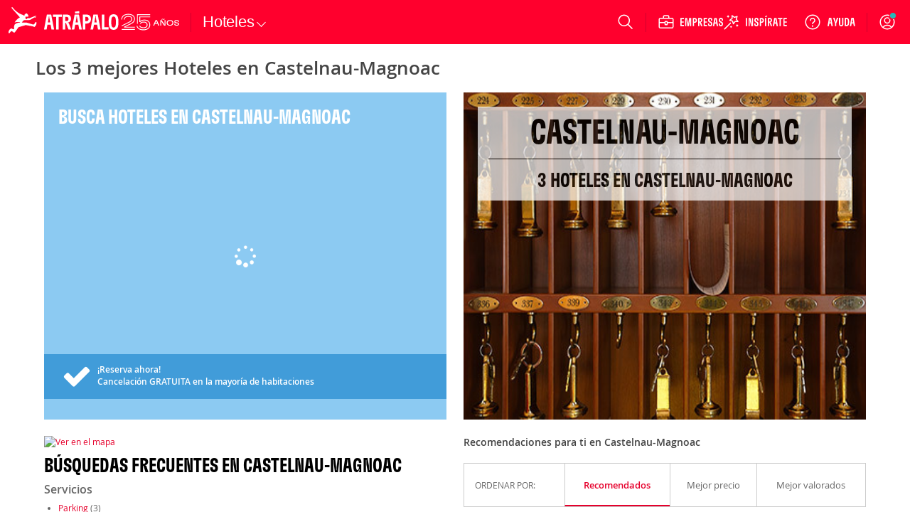

--- FILE ---
content_type: text/css
request_url: https://www.atrapalo.pe/assets/css/pages/layout/landing/marketing/marketing-hot.b14509fa5e8b73f25515124bc777aaaf.css
body_size: 82123
content:
.column,.columns{position:relative}.row .row{max-width:none;width:auto}@media only screen and (min-width:0){.column.end.small-centered:last-child:not(:first-child),.column.small-centered:last-child:not(:first-child),.columns.end.small-centered:last-child:not(:first-child),.columns.small-centered:last-child:not(:first-child){float:none}.column.small-uncentered:last-child:not(:first-child),.columns.small-uncentered:last-child:not(:first-child){clear:none;float:right}.column.end.small-uncentered:last-child:not(:first-child),.columns.end.small-uncentered:last-child:not(:first-child){clear:none;float:left}.columns.small-uncentered{clear:none}}@media only screen and (min-width:641px){.column.end.medium-centered:last-child:not(:first-child),.column.medium-centered:last-child:not(:first-child),.columns.end.medium-centered:last-child:not(:first-child),.columns.medium-centered:last-child:not(:first-child){float:none}.column.medium-uncentered:last-child:not(:first-child),.columns.medium-uncentered:last-child:not(:first-child){clear:none;float:right}.column.end.medium-uncentered:last-child:not(:first-child),.columns.end.medium-uncentered:last-child:not(:first-child){clear:none;float:left}.columns.medium-uncentered{clear:none}}@media only screen and (min-width:1024px){.column.end.large-centered:last-child:not(:first-child),.column.large-centered:last-child:not(:first-child),.columns.end.large-centered:last-child:not(:first-child),.columns.large-centered:last-child:not(:first-child){float:none}.column.large-uncentered:last-child:not(:first-child),.columns.large-uncentered:last-child:not(:first-child){clear:none;float:right}.column.end.large-uncentered:last-child:not(:first-child),.columns.end.large-uncentered:last-child:not(:first-child){clear:none;float:left}.columns.large-uncentered{clear:none}}@media only screen and (min-width:1280px){.column.end.xlarge-centered:last-child:not(:first-child),.column.xlarge-centered:last-child:not(:first-child),.columns.end.xlarge-centered:last-child:not(:first-child),.columns.xlarge-centered:last-child:not(:first-child){float:none}.column.xlarge-uncentered:last-child:not(:first-child),.columns.xlarge-uncentered:last-child:not(:first-child){clear:none;float:right}.column.end.xlarge-uncentered:last-child:not(:first-child),.columns.end.xlarge-uncentered:last-child:not(:first-child){clear:none;float:left}.columns.xlarge-uncentered{clear:none}}@media only screen and (min-width:1500px){.column.end.xxlarge-centered:last-child:not(:first-child),.column.xxlarge-centered:last-child:not(:first-child),.columns.end.xxlarge-centered:last-child:not(:first-child),.columns.xxlarge-centered:last-child:not(:first-child){float:none}.column.xxlarge-uncentered:last-child:not(:first-child),.columns.xxlarge-uncentered:last-child:not(:first-child){clear:none;float:right}.column.end.xxlarge-uncentered:last-child:not(:first-child),.columns.end.xxlarge-uncentered:last-child:not(:first-child){clear:none;float:left}.columns.xxlarge-uncentered{clear:none}}.foundation-mq{font-family:"small=0em&medium=40.0625em&large=64em&xlarge=80em&xxlarge=93.75em"}.row{margin-left:auto;margin-right:auto;max-width:75rem}.row:after,.row:before{content:" ";display:table}.row:after{clear:both}.row.collapse>.column,.row.collapse>.columns{padding-left:0;padding-right:0}.row .row{margin-left:-.625rem;margin-right:-.625rem}@media print,screen and (min-width:40.0625em){.row .row{margin-left:-.625rem;margin-right:-.625rem}}@media print,screen and (min-width:64em){.row .row{margin-left:-.625rem;margin-right:-.625rem}}@media screen and (min-width:80em){.row .row{margin-left:-.625rem;margin-right:-.625rem}}@media screen and (min-width:93.75em){.row .row{margin-left:-.625rem;margin-right:-.625rem}}.row .row.collapse{margin-left:0;margin-right:0}.row.expanded{max-width:none}.row.expanded .row{margin-left:auto;margin-right:auto}.column,.columns,.row.gutter-small>.column,.row.gutter-small>.columns{padding-left:.625rem;padding-right:.625rem}.column,.columns{float:left;width:100%}.column:last-child:not(:first-child),.columns:last-child:not(:first-child){float:right}.column.end:last-child:last-child,.end.columns:last-child:last-child{float:left}.column.row.row,.row.row.columns{float:none}.row .column.row.row,.row .row.row.columns{margin-left:0;margin-right:0;padding-left:0;padding-right:0}.small-1{width:8.3333333333%}.small-push-1{left:8.3333333333%;position:relative}.small-pull-1{left:-8.3333333333%;position:relative}.small-offset-0{margin-left:0}.small-2{width:16.6666666667%}.small-push-2{left:16.6666666667%;position:relative}.small-pull-2{left:-16.6666666667%;position:relative}.small-offset-1{margin-left:8.3333333333%}.small-3{width:25%}.small-push-3{left:25%;position:relative}.small-pull-3{left:-25%;position:relative}.small-offset-2{margin-left:16.6666666667%}.small-4{width:33.3333333333%}.small-push-4{left:33.3333333333%;position:relative}.small-pull-4{left:-33.3333333333%;position:relative}.small-offset-3{margin-left:25%}.small-5{width:41.6666666667%}.small-push-5{left:41.6666666667%;position:relative}.small-pull-5{left:-41.6666666667%;position:relative}.small-offset-4{margin-left:33.3333333333%}.small-6{width:50%}.small-push-6{left:50%;position:relative}.small-pull-6{left:-50%;position:relative}.small-offset-5{margin-left:41.6666666667%}.small-7{width:58.3333333333%}.small-push-7{left:58.3333333333%;position:relative}.small-pull-7{left:-58.3333333333%;position:relative}.small-offset-6{margin-left:50%}.small-8{width:66.6666666667%}.small-push-8{left:66.6666666667%;position:relative}.small-pull-8{left:-66.6666666667%;position:relative}.small-offset-7{margin-left:58.3333333333%}.small-9{width:75%}.small-push-9{left:75%;position:relative}.small-pull-9{left:-75%;position:relative}.small-offset-8{margin-left:66.6666666667%}.small-10{width:83.3333333333%}.small-push-10{left:83.3333333333%;position:relative}.small-pull-10{left:-83.3333333333%;position:relative}.small-offset-9{margin-left:75%}.small-11{width:91.6666666667%}.small-push-11{left:91.6666666667%;position:relative}.small-pull-11{left:-91.6666666667%;position:relative}.small-offset-10{margin-left:83.3333333333%}.small-12{width:100%}.small-offset-11{margin-left:91.6666666667%}.small-up-1>.column,.small-up-1>.columns{float:left;width:100%}.small-up-1>.column:nth-of-type(1n),.small-up-1>.columns:nth-of-type(1n){clear:none}.small-up-1>.column:nth-of-type(1n+1),.small-up-1>.columns:nth-of-type(1n+1){clear:both}.small-up-1>.column:last-child,.small-up-1>.columns:last-child{float:left}.small-up-2>.column,.small-up-2>.columns{float:left;width:50%}.small-up-2>.column:nth-of-type(1n),.small-up-2>.columns:nth-of-type(1n){clear:none}.small-up-2>.column:nth-of-type(odd),.small-up-2>.columns:nth-of-type(odd){clear:both}.small-up-2>.column:last-child,.small-up-2>.columns:last-child{float:left}.small-up-3>.column,.small-up-3>.columns{float:left;width:33.3333333333%}.small-up-3>.column:nth-of-type(1n),.small-up-3>.columns:nth-of-type(1n){clear:none}.small-up-3>.column:nth-of-type(3n+1),.small-up-3>.columns:nth-of-type(3n+1){clear:both}.small-up-3>.column:last-child,.small-up-3>.columns:last-child{float:left}.small-up-4>.column,.small-up-4>.columns{float:left;width:25%}.small-up-4>.column:nth-of-type(1n),.small-up-4>.columns:nth-of-type(1n){clear:none}.small-up-4>.column:nth-of-type(4n+1),.small-up-4>.columns:nth-of-type(4n+1){clear:both}.small-up-4>.column:last-child,.small-up-4>.columns:last-child{float:left}.small-up-5>.column,.small-up-5>.columns{float:left;width:20%}.small-up-5>.column:nth-of-type(1n),.small-up-5>.columns:nth-of-type(1n){clear:none}.small-up-5>.column:nth-of-type(5n+1),.small-up-5>.columns:nth-of-type(5n+1){clear:both}.small-up-5>.column:last-child,.small-up-5>.columns:last-child{float:left}.small-up-6>.column,.small-up-6>.columns{float:left;width:16.6666666667%}.small-up-6>.column:nth-of-type(1n),.small-up-6>.columns:nth-of-type(1n){clear:none}.small-up-6>.column:nth-of-type(6n+1),.small-up-6>.columns:nth-of-type(6n+1){clear:both}.small-up-6>.column:last-child,.small-up-6>.columns:last-child{float:left}.small-up-7>.column,.small-up-7>.columns{float:left;width:14.2857142857%}.small-up-7>.column:nth-of-type(1n),.small-up-7>.columns:nth-of-type(1n){clear:none}.small-up-7>.column:nth-of-type(7n+1),.small-up-7>.columns:nth-of-type(7n+1){clear:both}.small-up-7>.column:last-child,.small-up-7>.columns:last-child{float:left}.small-up-8>.column,.small-up-8>.columns{float:left;width:12.5%}.small-up-8>.column:nth-of-type(1n),.small-up-8>.columns:nth-of-type(1n){clear:none}.small-up-8>.column:nth-of-type(8n+1),.small-up-8>.columns:nth-of-type(8n+1){clear:both}.small-up-8>.column:last-child,.small-up-8>.columns:last-child{float:left}.small-collapse>.column,.small-collapse>.columns{padding-left:0;padding-right:0}.expanded.row .small-collapse.row,.small-collapse .row{margin-left:0;margin-right:0}.small-uncollapse>.column,.small-uncollapse>.columns{padding-left:.625rem;padding-right:.625rem}.small-centered,.small-centered:last-child:not(:first-child){clear:both;float:none}.small-centered{margin-left:auto;margin-right:auto}.small-pull-0,.small-push-0,.small-uncentered{float:left;margin-left:0;margin-right:0;position:static}@media print,screen and (min-width:40.0625em){.medium-1{width:8.3333333333%}.medium-push-1{left:8.3333333333%;position:relative}.medium-pull-1{left:-8.3333333333%;position:relative}.medium-offset-0{margin-left:0}.medium-2{width:16.6666666667%}.medium-push-2{left:16.6666666667%;position:relative}.medium-pull-2{left:-16.6666666667%;position:relative}.medium-offset-1{margin-left:8.3333333333%}.medium-3{width:25%}.medium-push-3{left:25%;position:relative}.medium-pull-3{left:-25%;position:relative}.medium-offset-2{margin-left:16.6666666667%}.medium-4{width:33.3333333333%}.medium-push-4{left:33.3333333333%;position:relative}.medium-pull-4{left:-33.3333333333%;position:relative}.medium-offset-3{margin-left:25%}.medium-5{width:41.6666666667%}.medium-push-5{left:41.6666666667%;position:relative}.medium-pull-5{left:-41.6666666667%;position:relative}.medium-offset-4{margin-left:33.3333333333%}.medium-6{width:50%}.medium-push-6{left:50%;position:relative}.medium-pull-6{left:-50%;position:relative}.medium-offset-5{margin-left:41.6666666667%}.medium-7{width:58.3333333333%}.medium-push-7{left:58.3333333333%;position:relative}.medium-pull-7{left:-58.3333333333%;position:relative}.medium-offset-6{margin-left:50%}.medium-8{width:66.6666666667%}.medium-push-8{left:66.6666666667%;position:relative}.medium-pull-8{left:-66.6666666667%;position:relative}.medium-offset-7{margin-left:58.3333333333%}.medium-9{width:75%}.medium-push-9{left:75%;position:relative}.medium-pull-9{left:-75%;position:relative}.medium-offset-8{margin-left:66.6666666667%}.medium-10{width:83.3333333333%}.medium-push-10{left:83.3333333333%;position:relative}.medium-pull-10{left:-83.3333333333%;position:relative}.medium-offset-9{margin-left:75%}.medium-11{width:91.6666666667%}.medium-push-11{left:91.6666666667%;position:relative}.medium-pull-11{left:-91.6666666667%;position:relative}.medium-offset-10{margin-left:83.3333333333%}.medium-12{width:100%}.medium-offset-11{margin-left:91.6666666667%}.medium-up-1>.column,.medium-up-1>.columns{float:left;width:100%}.medium-up-1>.column:nth-of-type(1n),.medium-up-1>.columns:nth-of-type(1n){clear:none}.medium-up-1>.column:nth-of-type(1n+1),.medium-up-1>.columns:nth-of-type(1n+1){clear:both}.medium-up-1>.column:last-child,.medium-up-1>.columns:last-child{float:left}.medium-up-2>.column,.medium-up-2>.columns{float:left;width:50%}.medium-up-2>.column:nth-of-type(1n),.medium-up-2>.columns:nth-of-type(1n){clear:none}.medium-up-2>.column:nth-of-type(odd),.medium-up-2>.columns:nth-of-type(odd){clear:both}.medium-up-2>.column:last-child,.medium-up-2>.columns:last-child{float:left}.medium-up-3>.column,.medium-up-3>.columns{float:left;width:33.3333333333%}.medium-up-3>.column:nth-of-type(1n),.medium-up-3>.columns:nth-of-type(1n){clear:none}.medium-up-3>.column:nth-of-type(3n+1),.medium-up-3>.columns:nth-of-type(3n+1){clear:both}.medium-up-3>.column:last-child,.medium-up-3>.columns:last-child{float:left}.medium-up-4>.column,.medium-up-4>.columns{float:left;width:25%}.medium-up-4>.column:nth-of-type(1n),.medium-up-4>.columns:nth-of-type(1n){clear:none}.medium-up-4>.column:nth-of-type(4n+1),.medium-up-4>.columns:nth-of-type(4n+1){clear:both}.medium-up-4>.column:last-child,.medium-up-4>.columns:last-child{float:left}.medium-up-5>.column,.medium-up-5>.columns{float:left;width:20%}.medium-up-5>.column:nth-of-type(1n),.medium-up-5>.columns:nth-of-type(1n){clear:none}.medium-up-5>.column:nth-of-type(5n+1),.medium-up-5>.columns:nth-of-type(5n+1){clear:both}.medium-up-5>.column:last-child,.medium-up-5>.columns:last-child{float:left}.medium-up-6>.column,.medium-up-6>.columns{float:left;width:16.6666666667%}.medium-up-6>.column:nth-of-type(1n),.medium-up-6>.columns:nth-of-type(1n){clear:none}.medium-up-6>.column:nth-of-type(6n+1),.medium-up-6>.columns:nth-of-type(6n+1){clear:both}.medium-up-6>.column:last-child,.medium-up-6>.columns:last-child{float:left}.medium-up-7>.column,.medium-up-7>.columns{float:left;width:14.2857142857%}.medium-up-7>.column:nth-of-type(1n),.medium-up-7>.columns:nth-of-type(1n){clear:none}.medium-up-7>.column:nth-of-type(7n+1),.medium-up-7>.columns:nth-of-type(7n+1){clear:both}.medium-up-7>.column:last-child,.medium-up-7>.columns:last-child{float:left}.medium-up-8>.column,.medium-up-8>.columns{float:left;width:12.5%}.medium-up-8>.column:nth-of-type(1n),.medium-up-8>.columns:nth-of-type(1n){clear:none}.medium-up-8>.column:nth-of-type(8n+1),.medium-up-8>.columns:nth-of-type(8n+1){clear:both}.medium-up-8>.column:last-child,.medium-up-8>.columns:last-child{float:left}.medium-collapse>.column,.medium-collapse>.columns{padding-left:0;padding-right:0}.expanded.row .medium-collapse.row,.medium-collapse .row{margin-left:0;margin-right:0}.medium-uncollapse>.column,.medium-uncollapse>.columns{padding-left:.625rem;padding-right:.625rem}.medium-centered,.medium-centered:last-child:not(:first-child){clear:both;float:none}.medium-centered{margin-left:auto;margin-right:auto}.medium-pull-0,.medium-push-0,.medium-uncentered{float:left;margin-left:0;margin-right:0;position:static}}@media print,screen and (min-width:64em){.large-1{width:8.3333333333%}.large-push-1{left:8.3333333333%;position:relative}.large-pull-1{left:-8.3333333333%;position:relative}.large-offset-0{margin-left:0}.large-2{width:16.6666666667%}.large-push-2{left:16.6666666667%;position:relative}.large-pull-2{left:-16.6666666667%;position:relative}.large-offset-1{margin-left:8.3333333333%}.large-3{width:25%}.large-push-3{left:25%;position:relative}.large-pull-3{left:-25%;position:relative}.large-offset-2{margin-left:16.6666666667%}.large-4{width:33.3333333333%}.large-push-4{left:33.3333333333%;position:relative}.large-pull-4{left:-33.3333333333%;position:relative}.large-offset-3{margin-left:25%}.large-5{width:41.6666666667%}.large-push-5{left:41.6666666667%;position:relative}.large-pull-5{left:-41.6666666667%;position:relative}.large-offset-4{margin-left:33.3333333333%}.large-6{width:50%}.large-push-6{left:50%;position:relative}.large-pull-6{left:-50%;position:relative}.large-offset-5{margin-left:41.6666666667%}.large-7{width:58.3333333333%}.large-push-7{left:58.3333333333%;position:relative}.large-pull-7{left:-58.3333333333%;position:relative}.large-offset-6{margin-left:50%}.large-8{width:66.6666666667%}.large-push-8{left:66.6666666667%;position:relative}.large-pull-8{left:-66.6666666667%;position:relative}.large-offset-7{margin-left:58.3333333333%}.large-9{width:75%}.large-push-9{left:75%;position:relative}.large-pull-9{left:-75%;position:relative}.large-offset-8{margin-left:66.6666666667%}.large-10{width:83.3333333333%}.large-push-10{left:83.3333333333%;position:relative}.large-pull-10{left:-83.3333333333%;position:relative}.large-offset-9{margin-left:75%}.large-11{width:91.6666666667%}.large-push-11{left:91.6666666667%;position:relative}.large-pull-11{left:-91.6666666667%;position:relative}.large-offset-10{margin-left:83.3333333333%}.large-12{width:100%}.large-offset-11{margin-left:91.6666666667%}.large-up-1>.column,.large-up-1>.columns{float:left;width:100%}.large-up-1>.column:nth-of-type(1n),.large-up-1>.columns:nth-of-type(1n){clear:none}.large-up-1>.column:nth-of-type(1n+1),.large-up-1>.columns:nth-of-type(1n+1){clear:both}.large-up-1>.column:last-child,.large-up-1>.columns:last-child{float:left}.large-up-2>.column,.large-up-2>.columns{float:left;width:50%}.large-up-2>.column:nth-of-type(1n),.large-up-2>.columns:nth-of-type(1n){clear:none}.large-up-2>.column:nth-of-type(odd),.large-up-2>.columns:nth-of-type(odd){clear:both}.large-up-2>.column:last-child,.large-up-2>.columns:last-child{float:left}.large-up-3>.column,.large-up-3>.columns{float:left;width:33.3333333333%}.large-up-3>.column:nth-of-type(1n),.large-up-3>.columns:nth-of-type(1n){clear:none}.large-up-3>.column:nth-of-type(3n+1),.large-up-3>.columns:nth-of-type(3n+1){clear:both}.large-up-3>.column:last-child,.large-up-3>.columns:last-child{float:left}.large-up-4>.column,.large-up-4>.columns{float:left;width:25%}.large-up-4>.column:nth-of-type(1n),.large-up-4>.columns:nth-of-type(1n){clear:none}.large-up-4>.column:nth-of-type(4n+1),.large-up-4>.columns:nth-of-type(4n+1){clear:both}.large-up-4>.column:last-child,.large-up-4>.columns:last-child{float:left}.large-up-5>.column,.large-up-5>.columns{float:left;width:20%}.large-up-5>.column:nth-of-type(1n),.large-up-5>.columns:nth-of-type(1n){clear:none}.large-up-5>.column:nth-of-type(5n+1),.large-up-5>.columns:nth-of-type(5n+1){clear:both}.large-up-5>.column:last-child,.large-up-5>.columns:last-child{float:left}.large-up-6>.column,.large-up-6>.columns{float:left;width:16.6666666667%}.large-up-6>.column:nth-of-type(1n),.large-up-6>.columns:nth-of-type(1n){clear:none}.large-up-6>.column:nth-of-type(6n+1),.large-up-6>.columns:nth-of-type(6n+1){clear:both}.large-up-6>.column:last-child,.large-up-6>.columns:last-child{float:left}.large-up-7>.column,.large-up-7>.columns{float:left;width:14.2857142857%}.large-up-7>.column:nth-of-type(1n),.large-up-7>.columns:nth-of-type(1n){clear:none}.large-up-7>.column:nth-of-type(7n+1),.large-up-7>.columns:nth-of-type(7n+1){clear:both}.large-up-7>.column:last-child,.large-up-7>.columns:last-child{float:left}.large-up-8>.column,.large-up-8>.columns{float:left;width:12.5%}.large-up-8>.column:nth-of-type(1n),.large-up-8>.columns:nth-of-type(1n){clear:none}.large-up-8>.column:nth-of-type(8n+1),.large-up-8>.columns:nth-of-type(8n+1){clear:both}.large-up-8>.column:last-child,.large-up-8>.columns:last-child{float:left}.large-collapse>.column,.large-collapse>.columns{padding-left:0;padding-right:0}.expanded.row .large-collapse.row,.large-collapse .row{margin-left:0;margin-right:0}.large-uncollapse>.column,.large-uncollapse>.columns{padding-left:.625rem;padding-right:.625rem}.large-centered,.large-centered:last-child:not(:first-child){clear:both;float:none}.large-centered{margin-left:auto;margin-right:auto}.large-pull-0,.large-push-0,.large-uncentered{float:left;margin-left:0;margin-right:0;position:static}}@media screen and (min-width:80em){.xlarge-1{width:8.3333333333%}.xlarge-push-1{left:8.3333333333%;position:relative}.xlarge-pull-1{left:-8.3333333333%;position:relative}.xlarge-offset-0{margin-left:0}.xlarge-2{width:16.6666666667%}.xlarge-push-2{left:16.6666666667%;position:relative}.xlarge-pull-2{left:-16.6666666667%;position:relative}.xlarge-offset-1{margin-left:8.3333333333%}.xlarge-3{width:25%}.xlarge-push-3{left:25%;position:relative}.xlarge-pull-3{left:-25%;position:relative}.xlarge-offset-2{margin-left:16.6666666667%}.xlarge-4{width:33.3333333333%}.xlarge-push-4{left:33.3333333333%;position:relative}.xlarge-pull-4{left:-33.3333333333%;position:relative}.xlarge-offset-3{margin-left:25%}.xlarge-5{width:41.6666666667%}.xlarge-push-5{left:41.6666666667%;position:relative}.xlarge-pull-5{left:-41.6666666667%;position:relative}.xlarge-offset-4{margin-left:33.3333333333%}.xlarge-6{width:50%}.xlarge-push-6{left:50%;position:relative}.xlarge-pull-6{left:-50%;position:relative}.xlarge-offset-5{margin-left:41.6666666667%}.xlarge-7{width:58.3333333333%}.xlarge-push-7{left:58.3333333333%;position:relative}.xlarge-pull-7{left:-58.3333333333%;position:relative}.xlarge-offset-6{margin-left:50%}.xlarge-8{width:66.6666666667%}.xlarge-push-8{left:66.6666666667%;position:relative}.xlarge-pull-8{left:-66.6666666667%;position:relative}.xlarge-offset-7{margin-left:58.3333333333%}.xlarge-9{width:75%}.xlarge-push-9{left:75%;position:relative}.xlarge-pull-9{left:-75%;position:relative}.xlarge-offset-8{margin-left:66.6666666667%}.xlarge-10{width:83.3333333333%}.xlarge-push-10{left:83.3333333333%;position:relative}.xlarge-pull-10{left:-83.3333333333%;position:relative}.xlarge-offset-9{margin-left:75%}.xlarge-11{width:91.6666666667%}.xlarge-push-11{left:91.6666666667%;position:relative}.xlarge-pull-11{left:-91.6666666667%;position:relative}.xlarge-offset-10{margin-left:83.3333333333%}.xlarge-12{width:100%}.xlarge-offset-11{margin-left:91.6666666667%}.xlarge-up-1>.column,.xlarge-up-1>.columns{float:left;width:100%}.xlarge-up-1>.column:nth-of-type(1n),.xlarge-up-1>.columns:nth-of-type(1n){clear:none}.xlarge-up-1>.column:nth-of-type(1n+1),.xlarge-up-1>.columns:nth-of-type(1n+1){clear:both}.xlarge-up-1>.column:last-child,.xlarge-up-1>.columns:last-child{float:left}.xlarge-up-2>.column,.xlarge-up-2>.columns{float:left;width:50%}.xlarge-up-2>.column:nth-of-type(1n),.xlarge-up-2>.columns:nth-of-type(1n){clear:none}.xlarge-up-2>.column:nth-of-type(odd),.xlarge-up-2>.columns:nth-of-type(odd){clear:both}.xlarge-up-2>.column:last-child,.xlarge-up-2>.columns:last-child{float:left}.xlarge-up-3>.column,.xlarge-up-3>.columns{float:left;width:33.3333333333%}.xlarge-up-3>.column:nth-of-type(1n),.xlarge-up-3>.columns:nth-of-type(1n){clear:none}.xlarge-up-3>.column:nth-of-type(3n+1),.xlarge-up-3>.columns:nth-of-type(3n+1){clear:both}.xlarge-up-3>.column:last-child,.xlarge-up-3>.columns:last-child{float:left}.xlarge-up-4>.column,.xlarge-up-4>.columns{float:left;width:25%}.xlarge-up-4>.column:nth-of-type(1n),.xlarge-up-4>.columns:nth-of-type(1n){clear:none}.xlarge-up-4>.column:nth-of-type(4n+1),.xlarge-up-4>.columns:nth-of-type(4n+1){clear:both}.xlarge-up-4>.column:last-child,.xlarge-up-4>.columns:last-child{float:left}.xlarge-up-5>.column,.xlarge-up-5>.columns{float:left;width:20%}.xlarge-up-5>.column:nth-of-type(1n),.xlarge-up-5>.columns:nth-of-type(1n){clear:none}.xlarge-up-5>.column:nth-of-type(5n+1),.xlarge-up-5>.columns:nth-of-type(5n+1){clear:both}.xlarge-up-5>.column:last-child,.xlarge-up-5>.columns:last-child{float:left}.xlarge-up-6>.column,.xlarge-up-6>.columns{float:left;width:16.6666666667%}.xlarge-up-6>.column:nth-of-type(1n),.xlarge-up-6>.columns:nth-of-type(1n){clear:none}.xlarge-up-6>.column:nth-of-type(6n+1),.xlarge-up-6>.columns:nth-of-type(6n+1){clear:both}.xlarge-up-6>.column:last-child,.xlarge-up-6>.columns:last-child{float:left}.xlarge-up-7>.column,.xlarge-up-7>.columns{float:left;width:14.2857142857%}.xlarge-up-7>.column:nth-of-type(1n),.xlarge-up-7>.columns:nth-of-type(1n){clear:none}.xlarge-up-7>.column:nth-of-type(7n+1),.xlarge-up-7>.columns:nth-of-type(7n+1){clear:both}.xlarge-up-7>.column:last-child,.xlarge-up-7>.columns:last-child{float:left}.xlarge-up-8>.column,.xlarge-up-8>.columns{float:left;width:12.5%}.xlarge-up-8>.column:nth-of-type(1n),.xlarge-up-8>.columns:nth-of-type(1n){clear:none}.xlarge-up-8>.column:nth-of-type(8n+1),.xlarge-up-8>.columns:nth-of-type(8n+1){clear:both}.xlarge-up-8>.column:last-child,.xlarge-up-8>.columns:last-child{float:left}.xlarge-collapse>.column,.xlarge-collapse>.columns{padding-left:0;padding-right:0}.expanded.row .xlarge-collapse.row,.xlarge-collapse .row{margin-left:0;margin-right:0}.xlarge-uncollapse>.column,.xlarge-uncollapse>.columns{padding-left:.625rem;padding-right:.625rem}.xlarge-centered,.xlarge-centered:last-child:not(:first-child){clear:both;float:none}.xlarge-centered{margin-left:auto;margin-right:auto}.xlarge-pull-0,.xlarge-push-0,.xlarge-uncentered{float:left;margin-left:0;margin-right:0;position:static}}@media screen and (min-width:93.75em){.xxlarge-1{width:8.3333333333%}.xxlarge-push-1{left:8.3333333333%;position:relative}.xxlarge-pull-1{left:-8.3333333333%;position:relative}.xxlarge-offset-0{margin-left:0}.xxlarge-2{width:16.6666666667%}.xxlarge-push-2{left:16.6666666667%;position:relative}.xxlarge-pull-2{left:-16.6666666667%;position:relative}.xxlarge-offset-1{margin-left:8.3333333333%}.xxlarge-3{width:25%}.xxlarge-push-3{left:25%;position:relative}.xxlarge-pull-3{left:-25%;position:relative}.xxlarge-offset-2{margin-left:16.6666666667%}.xxlarge-4{width:33.3333333333%}.xxlarge-push-4{left:33.3333333333%;position:relative}.xxlarge-pull-4{left:-33.3333333333%;position:relative}.xxlarge-offset-3{margin-left:25%}.xxlarge-5{width:41.6666666667%}.xxlarge-push-5{left:41.6666666667%;position:relative}.xxlarge-pull-5{left:-41.6666666667%;position:relative}.xxlarge-offset-4{margin-left:33.3333333333%}.xxlarge-6{width:50%}.xxlarge-push-6{left:50%;position:relative}.xxlarge-pull-6{left:-50%;position:relative}.xxlarge-offset-5{margin-left:41.6666666667%}.xxlarge-7{width:58.3333333333%}.xxlarge-push-7{left:58.3333333333%;position:relative}.xxlarge-pull-7{left:-58.3333333333%;position:relative}.xxlarge-offset-6{margin-left:50%}.xxlarge-8{width:66.6666666667%}.xxlarge-push-8{left:66.6666666667%;position:relative}.xxlarge-pull-8{left:-66.6666666667%;position:relative}.xxlarge-offset-7{margin-left:58.3333333333%}.xxlarge-9{width:75%}.xxlarge-push-9{left:75%;position:relative}.xxlarge-pull-9{left:-75%;position:relative}.xxlarge-offset-8{margin-left:66.6666666667%}.xxlarge-10{width:83.3333333333%}.xxlarge-push-10{left:83.3333333333%;position:relative}.xxlarge-pull-10{left:-83.3333333333%;position:relative}.xxlarge-offset-9{margin-left:75%}.xxlarge-11{width:91.6666666667%}.xxlarge-push-11{left:91.6666666667%;position:relative}.xxlarge-pull-11{left:-91.6666666667%;position:relative}.xxlarge-offset-10{margin-left:83.3333333333%}.xxlarge-12{width:100%}.xxlarge-offset-11{margin-left:91.6666666667%}.xxlarge-up-1>.column,.xxlarge-up-1>.columns{float:left;width:100%}.xxlarge-up-1>.column:nth-of-type(1n),.xxlarge-up-1>.columns:nth-of-type(1n){clear:none}.xxlarge-up-1>.column:nth-of-type(1n+1),.xxlarge-up-1>.columns:nth-of-type(1n+1){clear:both}.xxlarge-up-1>.column:last-child,.xxlarge-up-1>.columns:last-child{float:left}.xxlarge-up-2>.column,.xxlarge-up-2>.columns{float:left;width:50%}.xxlarge-up-2>.column:nth-of-type(1n),.xxlarge-up-2>.columns:nth-of-type(1n){clear:none}.xxlarge-up-2>.column:nth-of-type(odd),.xxlarge-up-2>.columns:nth-of-type(odd){clear:both}.xxlarge-up-2>.column:last-child,.xxlarge-up-2>.columns:last-child{float:left}.xxlarge-up-3>.column,.xxlarge-up-3>.columns{float:left;width:33.3333333333%}.xxlarge-up-3>.column:nth-of-type(1n),.xxlarge-up-3>.columns:nth-of-type(1n){clear:none}.xxlarge-up-3>.column:nth-of-type(3n+1),.xxlarge-up-3>.columns:nth-of-type(3n+1){clear:both}.xxlarge-up-3>.column:last-child,.xxlarge-up-3>.columns:last-child{float:left}.xxlarge-up-4>.column,.xxlarge-up-4>.columns{float:left;width:25%}.xxlarge-up-4>.column:nth-of-type(1n),.xxlarge-up-4>.columns:nth-of-type(1n){clear:none}.xxlarge-up-4>.column:nth-of-type(4n+1),.xxlarge-up-4>.columns:nth-of-type(4n+1){clear:both}.xxlarge-up-4>.column:last-child,.xxlarge-up-4>.columns:last-child{float:left}.xxlarge-up-5>.column,.xxlarge-up-5>.columns{float:left;width:20%}.xxlarge-up-5>.column:nth-of-type(1n),.xxlarge-up-5>.columns:nth-of-type(1n){clear:none}.xxlarge-up-5>.column:nth-of-type(5n+1),.xxlarge-up-5>.columns:nth-of-type(5n+1){clear:both}.xxlarge-up-5>.column:last-child,.xxlarge-up-5>.columns:last-child{float:left}.xxlarge-up-6>.column,.xxlarge-up-6>.columns{float:left;width:16.6666666667%}.xxlarge-up-6>.column:nth-of-type(1n),.xxlarge-up-6>.columns:nth-of-type(1n){clear:none}.xxlarge-up-6>.column:nth-of-type(6n+1),.xxlarge-up-6>.columns:nth-of-type(6n+1){clear:both}.xxlarge-up-6>.column:last-child,.xxlarge-up-6>.columns:last-child{float:left}.xxlarge-up-7>.column,.xxlarge-up-7>.columns{float:left;width:14.2857142857%}.xxlarge-up-7>.column:nth-of-type(1n),.xxlarge-up-7>.columns:nth-of-type(1n){clear:none}.xxlarge-up-7>.column:nth-of-type(7n+1),.xxlarge-up-7>.columns:nth-of-type(7n+1){clear:both}.xxlarge-up-7>.column:last-child,.xxlarge-up-7>.columns:last-child{float:left}.xxlarge-up-8>.column,.xxlarge-up-8>.columns{float:left;width:12.5%}.xxlarge-up-8>.column:nth-of-type(1n),.xxlarge-up-8>.columns:nth-of-type(1n){clear:none}.xxlarge-up-8>.column:nth-of-type(8n+1),.xxlarge-up-8>.columns:nth-of-type(8n+1){clear:both}.xxlarge-up-8>.column:last-child,.xxlarge-up-8>.columns:last-child{float:left}.xxlarge-collapse>.column,.xxlarge-collapse>.columns{padding-left:0;padding-right:0}.expanded.row .xxlarge-collapse.row,.xxlarge-collapse .row{margin-left:0;margin-right:0}.xxlarge-uncollapse>.column,.xxlarge-uncollapse>.columns{padding-left:.625rem;padding-right:.625rem}.xxlarge-centered,.xxlarge-centered:last-child:not(:first-child){clear:both;float:none}.xxlarge-centered{margin-left:auto;margin-right:auto}.xxlarge-pull-0,.xxlarge-push-0,.xxlarge-uncentered{float:left;margin-left:0;margin-right:0;position:static}}.column-block{margin-bottom:1.25rem}.column-block>:last-child{margin-bottom:0}.invisible{visibility:hidden}@media screen and (max-width:40em){.hide-for-small-only{display:none!important}}@media screen and (max-width:0em),screen and (min-width:40.0625em){.show-for-small-only{display:none!important}}@media print,screen and (min-width:40.0625em){.hide-for-medium{display:none!important}}@media screen and (max-width:40em){.show-for-medium{display:none!important}}@media screen and (min-width:40.0625em) and (max-width:63.9375em){.hide-for-medium-only{display:none!important}}@media screen and (max-width:40em),screen and (min-width:64em){.show-for-medium-only{display:none!important}}@media print,screen and (min-width:64em){.hide-for-large{display:none!important}}@media screen and (max-width:63.9375em){.show-for-large{display:none!important}}@media screen and (min-width:64em) and (max-width:79.9375em){.hide-for-large-only{display:none!important}}@media screen and (max-width:63.9375em),screen and (min-width:80em){.show-for-large-only{display:none!important}}@media screen and (min-width:80em){.hide-for-xlarge{display:none!important}}@media screen and (max-width:79.9375em){.show-for-xlarge{display:none!important}}@media screen and (min-width:80em) and (max-width:93.6875em){.hide-for-xlarge-only{display:none!important}}@media screen and (max-width:79.9375em),screen and (min-width:93.75em){.show-for-xlarge-only{display:none!important}}@media screen and (min-width:93.75em){.hide-for-xxlarge{display:none!important}}@media screen and (max-width:93.6875em){.show-for-xxlarge{display:none!important}}@media screen and (min-width:93.75em){.hide-for-xxlarge-only{display:none!important}}@media screen and (max-width:93.6875em){.show-for-xxlarge-only{display:none!important}}.show-for-sr,.show-on-focus{height:1px;overflow:hidden;position:absolute!important;width:1px;clip:rect(0,0,0,0)}.show-on-focus:active,.show-on-focus:focus{height:auto;overflow:visible;position:static!important;width:auto;clip:auto}.hide-for-portrait,.show-for-landscape{display:block!important}@media screen and (orientation:landscape){.hide-for-portrait,.show-for-landscape{display:block!important}}@media screen and (orientation:portrait){.hide-for-portrait,.show-for-landscape{display:none!important}}.hide-for-landscape,.show-for-portrait{display:none!important}@media screen and (orientation:landscape){.hide-for-landscape,.show-for-portrait{display:none!important}}@media screen and (orientation:portrait){.hide-for-landscape,.show-for-portrait{display:block!important}}.float-left{float:left!important}.float-right{float:right!important}.float-center{display:block;margin-left:auto;margin-right:auto}.clearfix:after,.clearfix:before{content:" ";display:table}.dropdown.menu>li.opens-left>.is-dropdown-submenu{left:auto;right:0;top:100%}.dropdown.menu>li.opens-right>.is-dropdown-submenu{left:0;right:auto;top:100%}.dropdown.menu>li.is-dropdown-submenu-parent>a{padding-right:1.5rem;position:relative}.dropdown.menu>li.is-dropdown-submenu-parent>a:after{border-color:#2199e8 transparent transparent;border-style:solid inset inset;border-width:6px 6px 0;content:"";display:block;height:0;margin-top:-3px;right:5px;width:0}[data-whatinput=mouse] .dropdown.menu a{outline:0}.no-js .dropdown.menu ul{display:none}.dropdown.menu.vertical>li .is-dropdown-submenu{top:0}.dropdown.menu.vertical>li.opens-left>.is-dropdown-submenu{left:auto;right:100%}.dropdown.menu.vertical>li.opens-right>.is-dropdown-submenu{left:100%;right:auto}.dropdown.menu.vertical>li>a:after{right:14px}.dropdown.menu.vertical>li.opens-left>a:after{border-color:transparent #2199e8 transparent transparent;border-style:inset solid inset inset;border-width:6px 6px 6px 0;content:"";display:block;height:0;width:0}.dropdown.menu.vertical>li.opens-right>a:after{border-color:transparent transparent transparent #2199e8;border-style:inset inset inset solid;border-width:6px 0 6px 6px;content:"";display:block;height:0;width:0}@media print,screen and (min-width:40.0625em){.dropdown.menu.medium-horizontal>li.opens-left>.is-dropdown-submenu{left:auto;right:0;top:100%}.dropdown.menu.medium-horizontal>li.opens-right>.is-dropdown-submenu{left:0;right:auto;top:100%}.dropdown.menu.medium-horizontal>li.is-dropdown-submenu-parent>a{padding-right:1.5rem;position:relative}.dropdown.menu.medium-horizontal>li.is-dropdown-submenu-parent>a:after{border-color:#2199e8 transparent transparent;border-style:solid inset inset;border-width:6px 6px 0;content:"";display:block;height:0;margin-top:-3px;right:5px;width:0}.dropdown.menu.medium-vertical>li .is-dropdown-submenu{top:0}.dropdown.menu.medium-vertical>li.opens-left>.is-dropdown-submenu{left:auto;right:100%}.dropdown.menu.medium-vertical>li.opens-right>.is-dropdown-submenu{left:100%;right:auto}.dropdown.menu.medium-vertical>li>a:after{right:14px}.dropdown.menu.medium-vertical>li.opens-left>a:after{border-color:transparent #2199e8 transparent transparent;border-style:inset solid inset inset;border-width:6px 6px 6px 0;content:"";display:block;height:0;width:0}.dropdown.menu.medium-vertical>li.opens-right>a:after{border-color:transparent transparent transparent #2199e8;border-style:inset inset inset solid;border-width:6px 0 6px 6px;content:"";display:block;height:0;width:0}}@media print,screen and (min-width:64em){.dropdown.menu.large-horizontal>li.opens-left>.is-dropdown-submenu{left:auto;right:0;top:100%}.dropdown.menu.large-horizontal>li.opens-right>.is-dropdown-submenu{left:0;right:auto;top:100%}.dropdown.menu.large-horizontal>li.is-dropdown-submenu-parent>a{padding-right:1.5rem;position:relative}.dropdown.menu.large-horizontal>li.is-dropdown-submenu-parent>a:after{border-color:#2199e8 transparent transparent;border-style:solid inset inset;border-width:6px 6px 0;content:"";display:block;height:0;margin-top:-3px;right:5px;width:0}.dropdown.menu.large-vertical>li .is-dropdown-submenu{top:0}.dropdown.menu.large-vertical>li.opens-left>.is-dropdown-submenu{left:auto;right:100%}.dropdown.menu.large-vertical>li.opens-right>.is-dropdown-submenu{left:100%;right:auto}.dropdown.menu.large-vertical>li>a:after{right:14px}.dropdown.menu.large-vertical>li.opens-left>a:after{border-color:transparent #2199e8 transparent transparent;border-style:inset solid inset inset;border-width:6px 6px 6px 0;content:"";display:block;height:0;width:0}.dropdown.menu.large-vertical>li.opens-right>a:after{border-color:transparent transparent transparent #2199e8;border-style:inset inset inset solid;border-width:6px 0 6px 6px;content:"";display:block;height:0;width:0}}@media screen and (min-width:80em){.dropdown.menu.xlarge-horizontal>li.opens-left>.is-dropdown-submenu{left:auto;right:0;top:100%}.dropdown.menu.xlarge-horizontal>li.opens-right>.is-dropdown-submenu{left:0;right:auto;top:100%}.dropdown.menu.xlarge-horizontal>li.is-dropdown-submenu-parent>a{padding-right:1.5rem;position:relative}.dropdown.menu.xlarge-horizontal>li.is-dropdown-submenu-parent>a:after{border-color:#2199e8 transparent transparent;border-style:solid inset inset;border-width:6px 6px 0;content:"";display:block;height:0;margin-top:-3px;right:5px;width:0}.dropdown.menu.xlarge-vertical>li .is-dropdown-submenu{top:0}.dropdown.menu.xlarge-vertical>li.opens-left>.is-dropdown-submenu{left:auto;right:100%}.dropdown.menu.xlarge-vertical>li.opens-right>.is-dropdown-submenu{left:100%;right:auto}.dropdown.menu.xlarge-vertical>li>a:after{right:14px}.dropdown.menu.xlarge-vertical>li.opens-left>a:after{border-color:transparent #2199e8 transparent transparent;border-style:inset solid inset inset;border-width:6px 6px 6px 0;content:"";display:block;height:0;width:0}.dropdown.menu.xlarge-vertical>li.opens-right>a:after{border-color:transparent transparent transparent #2199e8;border-style:inset inset inset solid;border-width:6px 0 6px 6px;content:"";display:block;height:0;width:0}}@media screen and (min-width:93.75em){.dropdown.menu.xxlarge-horizontal>li.opens-left>.is-dropdown-submenu{left:auto;right:0;top:100%}.dropdown.menu.xxlarge-horizontal>li.opens-right>.is-dropdown-submenu{left:0;right:auto;top:100%}.dropdown.menu.xxlarge-horizontal>li.is-dropdown-submenu-parent>a{padding-right:1.5rem;position:relative}.dropdown.menu.xxlarge-horizontal>li.is-dropdown-submenu-parent>a:after{border-color:#2199e8 transparent transparent;border-style:solid inset inset;border-width:6px 6px 0;content:"";display:block;height:0;margin-top:-3px;right:5px;width:0}.dropdown.menu.xxlarge-vertical>li .is-dropdown-submenu{top:0}.dropdown.menu.xxlarge-vertical>li.opens-left>.is-dropdown-submenu{left:auto;right:100%}.dropdown.menu.xxlarge-vertical>li.opens-right>.is-dropdown-submenu{left:100%;right:auto}.dropdown.menu.xxlarge-vertical>li>a:after{right:14px}.dropdown.menu.xxlarge-vertical>li.opens-left>a:after{border-color:transparent #2199e8 transparent transparent;border-style:inset solid inset inset;border-width:6px 6px 6px 0;content:"";display:block;height:0;width:0}.dropdown.menu.xxlarge-vertical>li.opens-right>a:after{border-color:transparent transparent transparent #2199e8;border-style:inset inset inset solid;border-width:6px 0 6px 6px;content:"";display:block;height:0;width:0}}.dropdown.menu.align-right .is-dropdown-submenu.first-sub{left:auto;right:0;top:100%}.is-dropdown-menu.vertical{width:100px}.is-dropdown-menu.vertical.align-right{float:right}.is-dropdown-submenu-parent{position:relative}.is-dropdown-submenu-parent a:after{margin-top:-6px;position:absolute;right:5px;top:50%}.is-dropdown-submenu-parent.opens-inner>.is-dropdown-submenu{left:auto;top:100%}.is-dropdown-submenu-parent.opens-left>.is-dropdown-submenu{left:auto;right:100%}.is-dropdown-submenu-parent.opens-right>.is-dropdown-submenu{left:100%;right:auto}.is-dropdown-submenu{background:#fefefe;border:1px solid #cacaca;display:none;left:100%;min-width:200px;position:absolute;top:0;z-index:1}.is-dropdown-submenu .is-dropdown-submenu-parent>a:after{right:14px}.is-dropdown-submenu .is-dropdown-submenu-parent.opens-left>a:after{border-color:transparent #2199e8 transparent transparent;border-style:inset solid inset inset;border-width:6px 6px 6px 0;content:"";display:block;height:0;width:0}.is-dropdown-submenu .is-dropdown-submenu-parent.opens-right>a:after{border-color:transparent transparent transparent #2199e8;border-style:inset inset inset solid;border-width:6px 0 6px 6px;content:"";display:block;height:0;width:0}.is-dropdown-submenu .is-dropdown-submenu{margin-top:-1px}.is-dropdown-submenu>li{width:100%}.is-dropdown-submenu.js-dropdown-active{display:block}.menu{list-style-type:none;margin:0}[data-whatinput=mouse] .menu>li{outline:0}.menu>li{display:table-cell;vertical-align:middle}.menu>li>a{display:block;line-height:1;padding:.7rem 1rem}.menu a,.menu button,.menu input,.menu select{margin-bottom:0}.menu>li>a i,.menu>li>a i+span,.menu>li>a img,.menu>li>a img+span,.menu>li>a svg,.menu>li>a svg+span{vertical-align:middle}.menu>li>a i,.menu>li>a img,.menu>li>a svg{display:inline-block;margin-right:.25rem}.menu.horizontal>li,.menu>li{display:table-cell}.menu.expanded{display:table;table-layout:fixed;width:100%}.menu.expanded>li:first-child:last-child{width:100%}.menu.vertical>li{display:block}@media print,screen and (min-width:40.0625em){.menu.medium-horizontal>li{display:table-cell}.menu.medium-expanded{display:table;table-layout:fixed;width:100%}.menu.medium-expanded>li:first-child:last-child{width:100%}.menu.medium-vertical>li{display:block}}@media print,screen and (min-width:64em){.menu.large-horizontal>li{display:table-cell}.menu.large-expanded{display:table;table-layout:fixed;width:100%}.menu.large-expanded>li:first-child:last-child{width:100%}.menu.large-vertical>li{display:block}}@media screen and (min-width:80em){.menu.xlarge-horizontal>li{display:table-cell}.menu.xlarge-expanded{display:table;table-layout:fixed;width:100%}.menu.xlarge-expanded>li:first-child:last-child{width:100%}.menu.xlarge-vertical>li{display:block}}@media screen and (min-width:93.75em){.menu.xxlarge-horizontal>li{display:table-cell}.menu.xxlarge-expanded{display:table;table-layout:fixed;width:100%}.menu.xxlarge-expanded>li:first-child:last-child{width:100%}.menu.xxlarge-vertical>li{display:block}}.menu.simple li{display:inline-block;line-height:1;margin-right:1rem}.menu.simple a{padding:0}.menu.align-right:after,.menu.align-right:before{content:" ";display:table}.menu.align-right:after{clear:both}.menu.align-right>li{float:right}.menu.icon-top>li>a{text-align:center}.menu.icon-top>li>a i,.menu.icon-top>li>a img,.menu.icon-top>li>a svg{display:block;margin:0 auto .25rem}.menu.icon-top.vertical a>span{margin:auto}.menu.nested{margin-left:1rem}.menu .active>a{background:#2199e8;color:#fefefe}.menu.menu-bordered li{border:1px solid #e6e6e6}.menu.menu-bordered li:not(:first-child){border-top:0}.menu.menu-hover li:hover{background-color:#e6e6e6}.menu-text{color:inherit;font-weight:700;line-height:1;padding:.7rem 1rem}.menu-centered{text-align:center}.menu-centered>.menu{display:inline-block}.no-js [data-responsive-menu] ul{display:none}.is-off-canvas-open{overflow:hidden}.js-off-canvas-overlay{background:hsla(0,0%,100%,.25);height:100%;left:0;opacity:0;overflow:hidden;position:absolute;top:0;transition:opacity .5s ease,visibility .5s ease;visibility:hidden;width:100%}.js-off-canvas-overlay.is-visible{opacity:1;visibility:visible}.js-off-canvas-overlay.is-closable{cursor:pointer}.js-off-canvas-overlay.is-overlay-absolute{position:absolute}.js-off-canvas-overlay.is-overlay-fixed{position:fixed}.off-canvas-wrapper{overflow:hidden;position:relative}[data-whatinput=mouse] .off-canvas{outline:0}.off-canvas{backface-visibility:hidden;background:#e6e6e6;position:fixed;transition:transform .5s ease;z-index:1}.off-canvas.is-transition-overlap{z-index:10}.off-canvas.is-transition-overlap.is-open{box-shadow:0 0 10px hsla(0,0%,4%,.7)}.off-canvas.is-open{transform:translate(0)}[data-whatinput=mouse] .off-canvas-absolute{outline:0}.off-canvas-absolute{backface-visibility:hidden;background:#e6e6e6;position:absolute;transition:transform .5s ease;z-index:1}.off-canvas-absolute.is-transition-overlap{z-index:10}.off-canvas-absolute.is-transition-overlap.is-open{box-shadow:0 0 10px hsla(0,0%,4%,.7)}.off-canvas-absolute.is-open{transform:translate(0)}.position-left{height:100%;left:0;overflow-y:auto;top:0;transform:translateX(-250px);width:250px}.position-left.is-open~.off-canvas-content{transform:translateX(250px)}.position-left.is-transition-push:after{box-shadow:0 0 10px hsla(0,0%,4%,.7);content:" ";height:100%;position:absolute;right:0;top:0;width:1px}.position-left.is-transition-overlap.is-open~.off-canvas-content{transform:none}.position-right{height:100%;overflow-y:auto;right:0;top:0;transform:translateX(250px);width:250px}.position-right.is-open~.off-canvas-content{transform:translateX(-250px)}.position-right.is-transition-push:after{box-shadow:0 0 10px hsla(0,0%,4%,.7);content:" ";height:100%;left:0;position:absolute;top:0;width:1px}.position-right.is-transition-overlap.is-open~.off-canvas-content{transform:none}.position-top{height:250px;left:0;overflow-x:auto;top:0;transform:translateY(-250px);width:100%}.position-top.is-open~.off-canvas-content{transform:translateY(250px)}.position-top.is-transition-push:after{bottom:0;box-shadow:0 0 10px hsla(0,0%,4%,.7);content:" ";height:1px;left:0;position:absolute;width:100%}.position-top.is-transition-overlap.is-open~.off-canvas-content{transform:none}.position-bottom{bottom:0;height:250px;left:0;overflow-x:auto;transform:translateY(250px);width:100%}.position-bottom.is-open~.off-canvas-content{transform:translateY(-250px)}.position-bottom.is-transition-push:after{box-shadow:0 0 10px hsla(0,0%,4%,.7);content:" ";height:1px;left:0;position:absolute;top:0;width:100%}.position-bottom.is-transition-overlap.is-open~.off-canvas-content{transform:none}.off-canvas-content{backface-visibility:hidden;transition:transform .5s ease}@media print,screen and (min-width:40.0625em){.position-left.reveal-for-medium{transform:none;z-index:1}.position-left.reveal-for-medium~.off-canvas-content{margin-left:250px}.position-right.reveal-for-medium{transform:none;z-index:1}.position-right.reveal-for-medium~.off-canvas-content{margin-right:250px}.position-top.reveal-for-medium{transform:none;z-index:1}.position-top.reveal-for-medium~.off-canvas-content{margin-top:250px}.position-bottom.reveal-for-medium{transform:none;z-index:1}.position-bottom.reveal-for-medium~.off-canvas-content{margin-bottom:250px}}@media print,screen and (min-width:64em){.position-left.reveal-for-large{transform:none;z-index:1}.position-left.reveal-for-large~.off-canvas-content{margin-left:250px}.position-right.reveal-for-large{transform:none;z-index:1}.position-right.reveal-for-large~.off-canvas-content{margin-right:250px}.position-top.reveal-for-large{transform:none;z-index:1}.position-top.reveal-for-large~.off-canvas-content{margin-top:250px}.position-bottom.reveal-for-large{transform:none;z-index:1}.position-bottom.reveal-for-large~.off-canvas-content{margin-bottom:250px}}@media screen and (min-width:80em){.position-left.reveal-for-xlarge{transform:none;z-index:1}.position-left.reveal-for-xlarge~.off-canvas-content{margin-left:250px}.position-right.reveal-for-xlarge{transform:none;z-index:1}.position-right.reveal-for-xlarge~.off-canvas-content{margin-right:250px}.position-top.reveal-for-xlarge{transform:none;z-index:1}.position-top.reveal-for-xlarge~.off-canvas-content{margin-top:250px}.position-bottom.reveal-for-xlarge{transform:none;z-index:1}.position-bottom.reveal-for-xlarge~.off-canvas-content{margin-bottom:250px}}@media screen and (min-width:93.75em){.position-left.reveal-for-xxlarge{transform:none;z-index:1}.position-left.reveal-for-xxlarge~.off-canvas-content{margin-left:250px}.position-right.reveal-for-xxlarge{transform:none;z-index:1}.position-right.reveal-for-xxlarge~.off-canvas-content{margin-right:250px}.position-top.reveal-for-xxlarge{transform:none;z-index:1}.position-top.reveal-for-xxlarge~.off-canvas-content{margin-top:250px}.position-bottom.reveal-for-xxlarge{transform:none;z-index:1}.position-bottom.reveal-for-xxlarge~.off-canvas-content{margin-bottom:250px}}.pagination:after,.pagination:before{content:" ";display:table}.pagination:after{clear:both}.pagination{margin-bottom:1rem;margin-left:0}.pagination li{border-radius:0;display:none;font-size:.875rem;margin-right:.0625rem}.pagination li:first-child,.pagination li:last-child{display:inline-block}@media print,screen and (min-width:40.0625em){.pagination li{display:inline-block}}.pagination a,.pagination button{border-radius:0;color:#0a0a0a;display:block;padding:.1875rem .625rem}.pagination a:hover,.pagination button:hover{background:#e6e6e6}.pagination .current{background:#2199e8;color:foreground(#2199e8);cursor:default;padding:.1875rem .625rem}.pagination .disabled{color:#cacaca;cursor:not-allowed;padding:.1875rem .625rem}.pagination .disabled:hover{background:transparent}.pagination .ellipsis:after{color:#0a0a0a;content:"â€¦";padding:.1875rem .625rem}.pagination-previous a:before,.pagination-previous.disabled:before{content:"Â«";display:inline-block;margin-right:.5rem}.pagination-next a:after,.pagination-next.disabled:after{content:"Â»";display:inline-block;margin-left:.5rem}.progress{background-color:#cacaca;border-radius:0;height:1rem;margin-bottom:1rem}.progress.primary .progress-meter{background-color:#2199e8}.progress.secondary .progress-meter{background-color:#777}.progress.success .progress-meter{background-color:#3adb76}.progress.warning .progress-meter{background-color:#ffae00}.progress.alert .progress-meter{background-color:#ec5840}.progress-meter{background-color:#2199e8;display:block;height:100%;position:relative;width:0}.progress-meter-text{color:#fefefe;font-size:.75rem;font-weight:700;left:50%;margin:0;position:absolute;top:50%;transform:translate(-50%,-50%);white-space:nowrap}.slider{background-color:#e6e6e6;cursor:pointer;height:.5rem;margin-bottom:2.25rem;margin-top:1.25rem;position:relative;touch-action:none;user-select:none}.slider-fill{background-color:#cacaca;display:inline-block;height:.5rem;left:0;max-width:100%;position:absolute;top:0;transition:all .2s ease-in-out}.slider-fill.is-dragging{transition:all 0s linear}[data-whatinput=mouse] .slider-handle{outline:0}.slider-handle{background-color:#2199e8;border-radius:0;display:inline-block;height:1.4rem;left:0;position:absolute;top:50%;touch-action:manipulation;transform:translateY(-50%);transition:all .2s ease-in-out;width:1.4rem;z-index:1}.slider-handle:hover{background-color:#1583cc}.slider-handle.is-dragging{transition:all 0s linear}.slider.disabled,.slider[disabled]{cursor:not-allowed;opacity:.25}.slider.vertical{display:inline-block;height:12.5rem;margin:0 1.25rem;transform:scaleY(-1);width:.5rem}.slider.vertical .slider-fill{max-height:100%;top:0;width:.5rem}.slider.vertical .slider-handle{height:1.4rem;left:50%;position:absolute;top:0;transform:translateX(-50%);width:1.4rem}.sticky,.sticky-container{position:relative}.sticky{transform:translateZ(0);z-index:0}.sticky.is-stuck{position:fixed;z-index:5}.sticky.is-stuck.is-at-top{top:0}.sticky.is-stuck.is-at-bottom{bottom:0}.sticky.is-anchored{left:auto;position:relative;right:auto}.sticky.is-anchored.is-at-bottom{bottom:0}body.is-reveal-open{overflow:hidden}html.is-reveal-open,html.is-reveal-open body{min-height:100%;overflow:hidden;user-select:none}.reveal-overlay{background-color:hsla(0,0%,4%,.45);bottom:0;display:none;left:0;overflow-y:scroll;position:fixed;right:0;top:0;z-index:1005}[data-whatinput=mouse] .reveal{outline:0}.reveal{backface-visibility:hidden;background-color:#fefefe;border:1px solid #cacaca;border-radius:0;display:none;padding:1rem;z-index:1006}@media print,screen and (min-width:40.0625em){.reveal{min-height:0}}.reveal .column,.reveal .columns{min-width:0}.reveal>:last-child{margin-bottom:0}@media print,screen and (min-width:40.0625em){.reveal{max-width:75rem;width:600px}}.reveal{margin-left:auto;margin-right:auto;overflow-y:auto;position:relative;top:100px}@media print,screen and (min-width:40.0625em){.reveal .reveal{left:auto;margin:0 auto;right:auto}}.reveal.collapse{padding:0}@media print,screen and (min-width:40.0625em){.reveal.tiny{max-width:75rem;width:30%}.reveal.small{max-width:75rem;width:50%}.reveal.large{max-width:75rem;width:90%}}.reveal.full{border:0;border-radius:0;height:100%;height:100vh;left:0;margin-left:0;max-width:none;min-height:100vh;top:0;width:100%}@media screen and (max-width:40em){.reveal{border:0;border-radius:0;height:100%;height:100vh;left:0;margin-left:0;max-width:none;min-height:100vh;top:0;width:100%}}.reveal.without-overlay{position:fixed}@font-face{font-display:swap;font-family:atrapaloWebBold;font-style:normal;font-weight:400;src:url(/assets/fonts/atrapaloweb-bold.eot);src:url(/assets/fonts/atrapaloweb-bold.eot?iefix) format("eot"),url(/assets/fonts/atrapaloweb-bold.woff2) format("woff2"),url(/assets/fonts/atrapaloweb-bold.woff) format("woff"),url(/assets/fonts/atrapaloweb-bold.ttf) format("truetype"),url(/assets/fonts/atrapaloweb-bold.svg#webfontxqeiJ2kp) format("svg")}@font-face{font-display:swap;font-family:open_sansregular;font-style:normal;font-weight:400;src:url(/assets/fonts/OpenSans-Regular-webfont.eot);src:url(/assets/fonts/OpenSans-Regular-webfont.eot?iefix) format("eot"),url(/assets/fonts/OpenSans-Regular-webfont.woff2) format("woff2"),url(/assets/fonts/OpenSans-Regular-webfont.woff) format("woff"),url(/assets/fonts/OpenSans-Regular-webfont.ttf) format("truetype"),url(/assets/fonts/OpenSans-Regular-webfont.svg#open_sansregular) format("svg")}@font-face{font-display:swap;font-family:open_sanssemibold;font-style:normal;font-weight:400;src:url(/assets/fonts/OpenSans-Semibold-webfont.eot);src:url(/assets/fonts/OpenSans-Semibold-webfont.eot?iefix) format("eot"),url(/assets/fonts/OpenSans-Semibold-webfont.woff2) format("woff2"),url(/assets/fonts/OpenSans-Semibold-webfont.woff) format("woff"),url(/assets/fonts/OpenSans-Semibold-webfont.ttf) format("truetype"),url(/assets/fonts/OpenSans-Semibold-webfont.svg#open_sanssemibold) format("svg")}@font-face{font-display:swap;font-family:atrapaloico;font-style:normal;font-weight:400;src:url(/assets/fonts/atrapaloico.eot);src:url(/assets/fonts/atrapaloico.eot#iefix) format("embedded-opentype"),url(/assets/fonts/atrapaloico.woff2) format("woff2"),url(/assets/fonts/atrapaloico.woff) format("woff"),url(/assets/fonts/atrapaloico.ttf) format("truetype"),url(/assets/fonts/atrapaloico.svg#atrapaloico) format("svg")}@font-face{font-display:swap;font-family:flexa-compressedBold;font-style:normal;font-weight:400;src:url(/assets/fonts/GT-Flexa-Compressed-Bold.woff2) format("woff2"),url(/assets/fonts/GT-Flexa-Compressed-Bold.woff) format("woff"),url(/assets/fonts/GT-Flexa-Compressed-Bold.ttf) format("truetype")}.openFont{font-family:open_sansregular,sans-serif}.openFont,.openFontSemiBold{font-weight:400;-webkit-font-smoothing:antialiased;-moz-osx-font-smoothing:grayscale}.openFontSemiBold{font-family:open_sanssemibold,sans-serif}.openFont .bold,.openFont b,.openFont strong{font-family:open_sanssemibold,sans-serif;font-weight:400!important}.atrapaloFont{font-family:flexa-compressedBold,sans-serif;font-weight:400;text-transform:uppercase;-webkit-font-smoothing:antialiased;-moz-osx-font-smoothing:grayscale}.svg-icon-ESP--dark-grey{background:url("data:image/svg+xml;charset=utf-8,%3Csvg xmlns='http://www.w3.org/2000/svg' fill='%23444' viewBox='0 0 32 32'%3E%3Cpath d='m20.295 2.263 3.97.002a1 1 0 0 1 1 1v26a1 1 0 0 1-1 1h-3.97c-.53 0-.53-.373-.53-.565a3.5 3.5 0 1 0-7 0c0 .192 0 .565-.487.565H8.264a1 1 0 0 1-1-1v-26a1 1 0 0 1 1-1l4.014-.002c.486 0 .486.374.486.567a3.5 3.5 0 0 0 7 0c0-.567.531-.565.531-.567m1.278 2-.015.063a5.502 5.502 0 0 1-10.588 0l-.017-.062h-1.69v24h1.69l.017-.06a5.5 5.5 0 0 1 5.073-4l.221-.004a5.5 5.5 0 0 1 5.294 4.004l.015.06h1.69v-24z'/%3E%3C/svg%3E") 50% no-repeat;transform:rotate(45deg)}.svg-icon-ACT--dark-grey,.svg-icon-ESP--dark-grey{display:inline-block;vertical-align:middle}.svg-icon-ACT--dark-grey{background:url("data:image/svg+xml;charset=utf-8,%3Csvg xmlns='http://www.w3.org/2000/svg' fill='%23444' viewBox='0 0 32 32'%3E%3Cpath d='M23.355 18.887c1.673-2.63 2.704-5.786 2.704-8.31 0-5.288-4.6-9.59-10.254-9.59S5.55 5.289 5.55 10.577c0 2.525 1.031 5.681 2.704 8.311l-.006.004 3.975 6.889a1.9 1.9 0 0 0-.139.716v2.571c0 1.068.879 1.937 1.96 1.937h3.52c1.081 0 1.96-.869 1.96-1.937v-2.571q0-.373-.139-.716l3.976-6.891-.007-.004zm-9.43 7.61c0-.063.054-.114.12-.114h3.52c.066 0 .119.051.119.114v2.571a.117.117 0 0 1-.119.114h-3.52a.117.117 0 0 1-.12-.114zm3.64-1.937h-3.52q-.194 0-.384.038l-.685-1.188c.929.44 1.877.663 2.83.663s1.901-.223 2.83-.663l-.686 1.189a2 2 0 0 0-.384-.038zm1.011-3.211c.386-.739.748-1.659 1.079-2.749.771-2.533 1.269-5.75 1.269-8.194 0-2.409-.47-4.688-1.324-6.417a10 10 0 0 0-.239-.452c2.939 1.266 4.856 3.997 4.856 7.038 0 2.245-1.014 5.223-2.583 7.589-.824 1.242-1.771 2.267-2.739 2.966a8 8 0 0 1-.32.218zm-.682-3.274c-.374 1.23-.8 2.238-1.233 2.917-.424.665-.745.841-.856.841s-.433-.176-.857-.841c-.432-.679-.858-1.688-1.232-2.917-.723-2.376-1.191-5.386-1.191-7.668 0-2.137.404-4.131 1.137-5.616.612-1.24 1.414-1.981 2.143-1.981s1.531.741 2.143 1.981c.733 1.485 1.137 3.479 1.137 5.616 0 2.281-.467 5.291-1.191 7.668M12.247 3.538a9 9 0 0 0-.239.452c-.854 1.729-1.324 4.008-1.324 6.417 0 2.444.498 5.661 1.269 8.194.332 1.09.693 2.009 1.08 2.749a8 8 0 0 1-.319-.218c-.969-.698-1.916-1.724-2.74-2.966-1.569-2.366-2.583-5.345-2.583-7.589 0-3.042 1.917-5.772 4.856-7.039'/%3E%3C/svg%3E") 50% no-repeat}.svg-icon-VUE--dark-grey{background:url("data:image/svg+xml;charset=utf-8,%3Csvg xmlns='http://www.w3.org/2000/svg' fill='%23444' viewBox='0 0 32 32'%3E%3Cpath d='M30.552 1.53c-.504-.505-1.211-.795-1.942-.795s-1.438.29-1.941.794L19.71 8.488 4.365 4.712a1.542 1.542 0 0 0-1.467.408L1.109 6.906c-.349.349-.513.848-.437 1.336s.383.914.822 1.14l11.437 5.895-4.017 4.015-3.353-.324q-.075-.007-.15-.007a1.54 1.54 0 0 0-1.098.456l-1.371 1.375a1.552 1.552 0 0 0 .432 2.496l3.672 1.747 1.747 3.674a1.56 1.56 0 0 0 1.4.885c.414 0 .804-.161 1.097-.454l1.37-1.371c.328-.328.491-.782.447-1.243l-.32-3.358 4.017-4.017 5.889 11.436a1.56 1.56 0 0 0 1.378.84c.414 0 .804-.161 1.097-.454l1.787-1.787c.381-.381.538-.943.409-1.467L23.591 12.37l6.957-6.957a2.75 2.75 0 0 0 .002-3.883zm-8.671 9.918a.88.88 0 0 0-.23.826l3.864 15.72-1.36 1.36-6.315-12.262a.876.876 0 0 0-1.394-.217l-5.306 5.306a.87.87 0 0 0-.251.7l.351 3.674-.953.953-1.708-3.593a.87.87 0 0 0-.414-.413l-3.59-1.708.955-.957 3.667.354a.87.87 0 0 0 .706-.251l5.306-5.303a.88.88 0 0 0 .247-.752.88.88 0 0 0-.462-.643L2.732 7.921l1.362-1.359 15.715 3.867q.105.026.212.026a.86.86 0 0 0 .615-.256l7.355-7.355c.156-.157.383-.247.622-.247s.466.09.622.247a.885.885 0 0 1 .001 1.25l-7.353 7.353z'/%3E%3C/svg%3E") 50% no-repeat}.svg-icon-TRE--dark-grey,.svg-icon-VUE--dark-grey{display:inline-block;vertical-align:middle}.svg-icon-TRE--dark-grey{background:url("data:image/svg+xml;charset=utf-8,%3Csvg xmlns='http://www.w3.org/2000/svg' fill='%23444' viewBox='0 0 32 32'%3E%3Cpath d='M29.102 25.24c.54-.729.751-1.631.595-2.542L26.848 6.903c-.309-1.802-1.983-3.214-3.811-3.214h-.292c-.15-1.161-1.026-2.666-2.156-2.666h-9.203c-1.13 0-2.006 1.505-2.156 2.666h-.292c-.879 0-1.756.332-2.471.934S5.276 6.035 5.127 6.9l-2.85 15.801a3.3 3.3 0 0 0 .591 2.537 3.27 3.27 0 0 0 2.227 1.306c.099.014.842.119 1.951.254l-3.561 2.468c-.209.145-.35.363-.395.614s.009.504.155.713a.955.955 0 0 0 1.328.241l4.906-3.4a.94.94 0 0 0 .298-.336c2.465.243 4.553.366 6.212.366 1.639 0 3.728-.124 6.21-.368a.96.96 0 0 0 .299.338l4.906 3.4a.956.956 0 0 0 1.087-1.569l-3.563-2.469c1.153-.139 1.9-.245 1.934-.25a3.28 3.28 0 0 0 2.242-1.306zM11.155 3.69c.081-.408.288-.982.685-.982h8.358c.457 0 .599.58.642.982zM8.936 5.598h14.1c.895 0 1.78.746 1.932 1.631l2.849 15.795c.067.391-.021.775-.248 1.081-.226.305-.564.5-.953.549l-.016.002c-.063.009-6.374.9-10.613.9-4.245 0-10.563-.892-10.628-.902l-.01-.001a1.38 1.38 0 0 1-.947-.548 1.4 1.4 0 0 1-.247-1.078l2.85-15.8c.149-.867 1.051-1.628 1.931-1.628zm1.837 10.759c-1.879 0-3.407 1.529-3.407 3.407s1.528 3.407 3.407 3.407 3.407-1.528 3.407-3.407a3.41 3.41 0 0 0-3.407-3.407m0 4.906a1.5 1.5 0 0 1 0-2.998 1.5 1.5 0 0 1 0 2.998m10.426-4.906c-1.879 0-3.407 1.529-3.407 3.407s1.529 3.407 3.407 3.407 3.407-1.528 3.407-3.407-1.529-3.407-3.407-3.407m0 4.906a1.5 1.5 0 0 1 0-2.998c.827 0 1.499.673 1.499 1.499s-.673 1.499-1.499 1.499M6.446 13.631c0 .526.428.954.954.954h17.173a.955.955 0 0 0 0-1.908H7.4a.955.955 0 0 0-.954.954'/%3E%3C/svg%3E") 50% no-repeat}.svg-icon-HOT--dark-grey{background:url("data:image/svg+xml;charset=utf-8,%3Csvg xmlns='http://www.w3.org/2000/svg' fill='%23444' viewBox='0 0 32 32'%3E%3Cpath d='M29.503 7.164c.301.181.486.506.486.858v7.525A4.15 4.15 0 0 1 32 19.126v6.848h-4v3.025a1 1 0 1 1-2 0v-3l.001-.025H6.021l.001.025v3a1 1 0 0 1-1 1h-.023a1 1 0 0 1-1-1v-3L4 25.974H0v-6.848c0-1.517.794-2.848 1.988-3.566V7.974a1 1 0 0 1 .466-.845c.131-.083 13.292-8.208 27.049.035m-25.416 9.83h-.056a1.97 1.97 0 0 0-1.423.606A2.17 2.17 0 0 0 2 19.126v4.848h28v-4.848c0-1.176-.912-2.132-2.032-2.132q-.056 0-.112.003L4.198 17l-.054-.003-.113-.003zm-.099-8.441v6.442l.044-.001q.055 0 .11.002l.11.004h23.496a4 4 0 0 1 .241-.006V8.595C16.888 2.269 6.305 7.294 3.988 8.553m18.386 1.379c2.036 0 3.693 1.577 3.693 3.516a1.067 1.067 0 1 1-2.134 0c0-.762-.7-1.382-1.559-1.382h-3.748c-.686 0-1.3.408-1.495.991a1.07 1.07 0 0 1-1.351.674l-.059-.022a1.01 1.01 0 0 1-.791-.705c-.178-.598-.686-1-1.265-1H9.627c-.894 0-1.621.647-1.621 1.443a1.006 1.006 0 1 1-2.012.001c0-1.905 1.629-3.455 3.633-3.455h4.038c.9 0 1.727.363 2.335.977a3.78 3.78 0 0 1 2.626-1.038z'/%3E%3C/svg%3E") 50% no-repeat}.svg-icon-HOT--dark-grey,.svg-icon-VIA--dark-grey{display:inline-block;vertical-align:middle}.svg-icon-VIA--dark-grey{background:url("data:image/svg+xml;charset=utf-8,%3Csvg xmlns='http://www.w3.org/2000/svg' fill='%23444' viewBox='0 0 32 32'%3E%3Cpath d='M28.758 7.991H23V6.407c0-1.898-1.563-3.443-3.483-3.443h-7.033c-1.921 0-3.483 1.544-3.483 3.443v1.584H3.214c-1.22 0-2.213.975-2.213 2.174V25.82c0 1.199.993 2.18 2.213 2.18h25.545c1.22 0 2.213-.981 2.213-2.18V10.165c0-1.199-.993-2.174-2.213-2.174zM12.483 4.81h7.033a1.61 1.61 0 0 1 1.618 1.597V8H10.865V6.407c0-.88.726-1.597 1.618-1.597m10.875 5.027v16.311H8.619V9.837zm1.866 0h3.535c.192 0 .348.147.348.328V25.82c0 .181-.156.328-.348.328h-3.535zm-22.359.328c0-.181.156-.328.348-.328h3.541v16.311H3.213c-.192 0-.348-.147-.348-.328zm7.465 7.121a.935.935 0 0 0 1.194.55l5.4-1.938a.918.918 0 0 0 .558-1.185l-.963-2.597a.935.935 0 0 0-1.194-.55l-5.4 1.938a.918.918 0 0 0-.558 1.185zm.469-2.636L15.358 13l.707 1.85-4.559 1.65zm8.746 6.907c1.541 0 2.796-1.236 2.796-2.756s-1.254-2.756-2.796-2.756-2.795 1.236-2.795 2.756 1.254 2.756 2.795 2.756m0-4.116c.767 0 1.391.61 1.391 1.361s-.624 1.36-1.391 1.36c-.766 0-1.39-.61-1.39-1.36s.624-1.361 1.39-1.361'/%3E%3C/svg%3E") 50% no-repeat}.svg-icon-CRU--dark-grey{background:url("data:image/svg+xml;charset=utf-8,%3Csvg xmlns='http://www.w3.org/2000/svg' fill='%23444' viewBox='0 0 32 32'%3E%3Cpath d='M30.722 15.106h-3.239a11.38 11.38 0 0 0-2.824-6.635l2.48-2.48c.169-.169.262-.393.262-.632s-.093-.463-.262-.632-.393-.262-.632-.262-.463.093-.632.262L23.373 7.23a11.24 11.24 0 0 0-6.322-2.557V1.279a.895.895 0 0 0-1.788 0v3.394A11.4 11.4 0 0 0 8.7 7.433L6.225 4.958c-.169-.169-.393-.262-.632-.262s-.463.093-.632.262a.896.896 0 0 0 0 1.264L7.449 8.71a11.4 11.4 0 0 0-2.618 6.396H1.282a.895.895 0 0 0 0 1.788h3.549a11.24 11.24 0 0 0 2.514 6.269l-2.383 2.383a.896.896 0 0 0 .632 1.526.89.89 0 0 0 .632-.262l2.353-2.353a11.37 11.37 0 0 0 6.685 2.869v3.394a.895.895 0 0 0 1.788 0v-3.394a11.4 11.4 0 0 0 6.448-2.662l2.377 2.377c.169.169.393.262.632.262s.463-.093.632-.262.262-.393.262-.632-.093-.463-.262-.632l-2.372-2.372a11.38 11.38 0 0 0 2.716-6.511h3.239a.895.895 0 0 0 0-1.788zm-13.673 4.962c.463-.102.91-.285 1.313-.538l3.866 3.866a9.46 9.46 0 0 1-5.179 2.136v-5.465zm-1.788 0v5.464a9.6 9.6 0 0 1-5.419-2.341l3.841-3.841c.47.348 1.008.592 1.578.717zm-8.639-4.962A9.47 9.47 0 0 1 8.715 9.98l3.872 3.872a4.1 4.1 0 0 0-.501 1.255zm5.465 1.788q.129.583.416 1.108l-3.89 3.89a9.5 9.5 0 0 1-1.991-4.998zm3.174-4.962a4.2 4.2 0 0 0-1.442.622L9.966 8.701a9.6 9.6 0 0 1 5.295-2.233zM18.532 16c0 1.311-1.066 2.377-2.377 2.377S13.778 17.311 13.778 16s1.066-2.377 2.377-2.377A2.38 2.38 0 0 1 18.532 16m-1.483-4.068V6.468A9.48 9.48 0 0 1 22.1 8.501l-3.882 3.883a4.1 4.1 0 0 0-1.169-.451zm2.497 1.652 3.846-3.846a9.6 9.6 0 0 1 2.296 5.368h-5.464a4.2 4.2 0 0 0-.677-1.522zm6.141 3.31a9.45 9.45 0 0 1-2.19 5.243l-3.858-3.858c.276-.422.475-.894.583-1.385z'/%3E%3C/svg%3E") 50% no-repeat}.svg-icon-COC--dark-grey,.svg-icon-CRU--dark-grey{display:inline-block;vertical-align:middle}.svg-icon-COC--dark-grey{background:url("data:image/svg+xml;charset=utf-8,%3Csvg xmlns='http://www.w3.org/2000/svg' fill='%23444' viewBox='0 0 32 32'%3E%3Cpath d='M7 27a4 4 0 0 1-3.99-4.28l-1.59-.53A2.07 2.07 0 0 1 0 20.225v-5.034c.003-.339.084-.659.226-.942l-.006.012L2.819 8H2.38a1 1 0 0 1-.117-1.993L2.38 6H13.8c3 0 7.08 3 10.32 5.57l3.26 1.34c.887.405 1.645.842 2.357 1.341l-.047-.031C31.2 15.44 32 16.75 32 18v3a2 2 0 0 1-2 2h-2a4 4 0 0 1-8 0h-9a4 4 0 0 1-4 4m17-6a2 2 0 1 0 1.995 2.15L26 23a2 2 0 0 0-2-2M7 21a2 2 0 1 0 1.995 2.15L9 23a2 2 0 0 0-2-2m6.8-13-8.822.001a1 1 0 0 1-.06.135l.003-.005-2.92 7.12v5l1.642.573a4 4 0 0 1 6.822.176h10.07A4 4 0 0 1 24 19c1.48 0 2.773.804 3.465 2H30v-3a3.52 3.52 0 0 0-1.546-2.212l-.014-.008c-.53-.35-1.14-.684-1.778-.968l-.082-.032-3.21-1.32a2 2 0 0 1-.39-.208l-.11-.082C21.29 11.86 16.45 8 13.8 8m-6.79.75a1 1 0 0 1 .993.883l.007.117v1.31c.2 1.47.77 1.7 1.24 1.82h10.87a1 1 0 0 1 0 2H8.91c-1.7-.38-2.65-1.55-2.9-3.6V9.75a1 1 0 0 1 1-1'/%3E%3C/svg%3E") 50% no-repeat}.svg-icon-arrow-down--white{background:url("data:image/svg+xml;charset=utf-8,%3Csvg xmlns='http://www.w3.org/2000/svg' fill='%23fff' viewBox='0 0 21 32'%3E%3Cpath d='M19.196 13.143q0 .232-.179.411l-8.321 8.321q-.179.179-.411.179t-.411-.179l-8.321-8.321q-.179-.179-.179-.411t.179-.411l.893-.893q.179-.179.411-.179t.411.179l7.018 7.018 7.018-7.018q.179-.179.411-.179t.411.179l.893.893q.179.179.179.411z'/%3E%3C/svg%3E") 50% no-repeat}.svg-icon-arrow-down--blue,.svg-icon-arrow-down--white{display:inline-block;vertical-align:middle}.svg-icon-arrow-down--blue{background:url("data:image/svg+xml;charset=utf-8,%3Csvg xmlns='http://www.w3.org/2000/svg' fill='%231e97e6' viewBox='0 0 21 32'%3E%3Cpath d='M19.196 13.143q0 .232-.179.411l-8.321 8.321q-.179.179-.411.179t-.411-.179l-8.321-8.321q-.179-.179-.179-.411t.179-.411l.893-.893q.179-.179.411-.179t.411.179l7.018 7.018 7.018-7.018q.179-.179.411-.179t.411.179l.893.893q.179.179.179.411z'/%3E%3C/svg%3E") 50% no-repeat}.svg-icon-spinner--dark-grey{display:inline-block;vertical-align:middle}.svg-icon-spinner--dark-grey__icon-rotating{animation:rotating 1.5s linear infinite}.svg-icon-spinner--dark-grey{background:url("data:image/svg+xml;charset=utf-8,%3Csvg xmlns='http://www.w3.org/2000/svg' fill='%23444' viewBox='0 0 32 32'%3E=%3Cpath d='M9.393 24.893q0 .946-.67 1.616t-1.616.67q-.929 0-1.607-.679t-.679-1.607q0-.946.67-1.616t1.616-.67 1.616.67.67 1.616m8.893 3.678q0 .946-.67 1.616t-1.616.67-1.616-.67-.67-1.616.67-1.616 1.616-.67 1.616.67.67 1.616M5.714 16q0 .946-.67 1.616t-1.616.67-1.616-.67T1.142 16t.67-1.616 1.616-.67 1.616.67.67 1.616m21.465 8.893q0 .929-.679 1.607t-1.607.679q-.946 0-1.616-.67t-.67-1.616.67-1.616 1.616-.67 1.616.67.67 1.616M9.964 7.107q0 1.179-.839 2.018t-2.018.839-2.018-.839-.839-2.018.839-2.018 2.018-.839 2.018.839.839 2.018M30.857 16q0 .946-.67 1.616t-1.616.67-1.616-.67-.67-1.616.67-1.616 1.616-.67 1.616.67.67 1.616M19.429 3.429q0 1.429-1 2.429t-2.429 1-2.429-1-1-2.429 1-2.429T16 0t2.429 1 1 2.429m9.464 3.678q0 1.661-1.179 2.83t-2.821 1.17q-1.661 0-2.83-1.17t-1.17-2.83q0-1.643 1.17-2.821t2.83-1.179q1.643 0 2.821 1.179t1.179 2.821'/%3E%3C/svg%3E") 50% no-repeat}.svg-icon-spinner--medium-grey{display:inline-block;vertical-align:middle}.svg-icon-spinner--medium-grey__icon-rotating{animation:rotating 1.5s linear infinite}.svg-icon-spinner--medium-grey{background:url("data:image/svg+xml;charset=utf-8,%3Csvg xmlns='http://www.w3.org/2000/svg' fill='%23666' viewBox='0 0 32 32'%3E=%3Cpath d='M9.393 24.893q0 .946-.67 1.616t-1.616.67q-.929 0-1.607-.679t-.679-1.607q0-.946.67-1.616t1.616-.67 1.616.67.67 1.616m8.893 3.678q0 .946-.67 1.616t-1.616.67-1.616-.67-.67-1.616.67-1.616 1.616-.67 1.616.67.67 1.616M5.714 16q0 .946-.67 1.616t-1.616.67-1.616-.67T1.142 16t.67-1.616 1.616-.67 1.616.67.67 1.616m21.465 8.893q0 .929-.679 1.607t-1.607.679q-.946 0-1.616-.67t-.67-1.616.67-1.616 1.616-.67 1.616.67.67 1.616M9.964 7.107q0 1.179-.839 2.018t-2.018.839-2.018-.839-.839-2.018.839-2.018 2.018-.839 2.018.839.839 2.018M30.857 16q0 .946-.67 1.616t-1.616.67-1.616-.67-.67-1.616.67-1.616 1.616-.67 1.616.67.67 1.616M19.429 3.429q0 1.429-1 2.429t-2.429 1-2.429-1-1-2.429 1-2.429T16 0t2.429 1 1 2.429m9.464 3.678q0 1.661-1.179 2.83t-2.821 1.17q-1.661 0-2.83-1.17t-1.17-2.83q0-1.643 1.17-2.821t2.83-1.179q1.643 0 2.821 1.179t1.179 2.821'/%3E%3C/svg%3E") 50% no-repeat}.svg-icon-spinner--light-grey{display:inline-block;vertical-align:middle}.svg-icon-spinner--light-grey__icon-rotating{animation:rotating 1.5s linear infinite}.svg-icon-spinner--light-grey{background:url("data:image/svg+xml;charset=utf-8,%3Csvg xmlns='http://www.w3.org/2000/svg' fill='%23999' viewBox='0 0 32 32'%3E=%3Cpath d='M9.393 24.893q0 .946-.67 1.616t-1.616.67q-.929 0-1.607-.679t-.679-1.607q0-.946.67-1.616t1.616-.67 1.616.67.67 1.616m8.893 3.678q0 .946-.67 1.616t-1.616.67-1.616-.67-.67-1.616.67-1.616 1.616-.67 1.616.67.67 1.616M5.714 16q0 .946-.67 1.616t-1.616.67-1.616-.67T1.142 16t.67-1.616 1.616-.67 1.616.67.67 1.616m21.465 8.893q0 .929-.679 1.607t-1.607.679q-.946 0-1.616-.67t-.67-1.616.67-1.616 1.616-.67 1.616.67.67 1.616M9.964 7.107q0 1.179-.839 2.018t-2.018.839-2.018-.839-.839-2.018.839-2.018 2.018-.839 2.018.839.839 2.018M30.857 16q0 .946-.67 1.616t-1.616.67-1.616-.67-.67-1.616.67-1.616 1.616-.67 1.616.67.67 1.616M19.429 3.429q0 1.429-1 2.429t-2.429 1-2.429-1-1-2.429 1-2.429T16 0t2.429 1 1 2.429m9.464 3.678q0 1.661-1.179 2.83t-2.821 1.17q-1.661 0-2.83-1.17t-1.17-2.83q0-1.643 1.17-2.821t2.83-1.179q1.643 0 2.821 1.179t1.179 2.821'/%3E%3C/svg%3E") 50% no-repeat}.svg-icon-spinner--white{display:inline-block;vertical-align:middle}.svg-icon-spinner--white__icon-rotating{animation:rotating 1.5s linear infinite}.svg-icon-spinner--white{background:url("data:image/svg+xml;charset=utf-8,%3Csvg xmlns='http://www.w3.org/2000/svg' fill='%23fff' viewBox='0 0 32 32'%3E=%3Cpath d='M9.393 24.893q0 .946-.67 1.616t-1.616.67q-.929 0-1.607-.679t-.679-1.607q0-.946.67-1.616t1.616-.67 1.616.67.67 1.616m8.893 3.678q0 .946-.67 1.616t-1.616.67-1.616-.67-.67-1.616.67-1.616 1.616-.67 1.616.67.67 1.616M5.714 16q0 .946-.67 1.616t-1.616.67-1.616-.67T1.142 16t.67-1.616 1.616-.67 1.616.67.67 1.616m21.465 8.893q0 .929-.679 1.607t-1.607.679q-.946 0-1.616-.67t-.67-1.616.67-1.616 1.616-.67 1.616.67.67 1.616M9.964 7.107q0 1.179-.839 2.018t-2.018.839-2.018-.839-.839-2.018.839-2.018 2.018-.839 2.018.839.839 2.018M30.857 16q0 .946-.67 1.616t-1.616.67-1.616-.67-.67-1.616.67-1.616 1.616-.67 1.616.67.67 1.616M19.429 3.429q0 1.429-1 2.429t-2.429 1-2.429-1-1-2.429 1-2.429T16 0t2.429 1 1 2.429m9.464 3.678q0 1.661-1.179 2.83t-2.821 1.17q-1.661 0-2.83-1.17t-1.17-2.83q0-1.643 1.17-2.821t2.83-1.179q1.643 0 2.821 1.179t1.179 2.821'/%3E%3C/svg%3E") 50% no-repeat}.svg-icon-flights--white{background:url("data:image/svg+xml;charset=utf-8,%3Csvg xmlns='http://www.w3.org/2000/svg' fill='%23ffff' viewBox='0 0 32 32'%3E%3Cpath d='M30.552 1.53c-.504-.505-1.211-.795-1.942-.795s-1.438.29-1.941.794L19.71 8.488 4.365 4.712a1.542 1.542 0 0 0-1.467.408L1.109 6.906c-.349.349-.513.848-.437 1.336s.383.914.822 1.14l11.437 5.895-4.017 4.015-3.353-.324q-.075-.007-.15-.007a1.54 1.54 0 0 0-1.098.456l-1.371 1.375a1.552 1.552 0 0 0 .432 2.496l3.672 1.747 1.747 3.674a1.56 1.56 0 0 0 1.4.885c.414 0 .804-.161 1.097-.454l1.37-1.371c.328-.328.491-.782.447-1.243l-.32-3.358 4.017-4.017 5.889 11.436a1.56 1.56 0 0 0 1.378.84c.414 0 .804-.161 1.097-.454l1.787-1.787c.381-.381.538-.943.409-1.467L23.591 12.37l6.957-6.957a2.75 2.75 0 0 0 .002-3.883zm-8.671 9.918a.88.88 0 0 0-.23.826l3.864 15.72-1.36 1.36-6.315-12.262a.876.876 0 0 0-1.394-.217l-5.306 5.306a.87.87 0 0 0-.251.7l.351 3.674-.953.953-1.708-3.593a.87.87 0 0 0-.414-.413l-3.59-1.708.955-.957 3.667.354a.87.87 0 0 0 .706-.251l5.306-5.303a.88.88 0 0 0 .247-.752.88.88 0 0 0-.462-.643L2.732 7.921l1.362-1.359 15.715 3.867q.105.026.212.026a.86.86 0 0 0 .615-.256l7.355-7.355c.156-.157.383-.247.622-.247s.466.09.622.247a.885.885 0 0 1 .001 1.25l-7.353 7.353z'/%3E%3C/svg%3E") 50% no-repeat}.svg-icon-flights--dark-grey,.svg-icon-flights--white{display:inline-block;vertical-align:middle}.svg-icon-flights--dark-grey{background:url("data:image/svg+xml;charset=utf-8,%3Csvg xmlns='http://www.w3.org/2000/svg' fill='%23444' viewBox='0 0 32 32'%3E%3Cpath d='M30.552 1.53c-.504-.505-1.211-.795-1.942-.795s-1.438.29-1.941.794L19.71 8.488 4.365 4.712a1.542 1.542 0 0 0-1.467.408L1.109 6.906c-.349.349-.513.848-.437 1.336s.383.914.822 1.14l11.437 5.895-4.017 4.015-3.353-.324q-.075-.007-.15-.007a1.54 1.54 0 0 0-1.098.456l-1.371 1.375a1.552 1.552 0 0 0 .432 2.496l3.672 1.747 1.747 3.674a1.56 1.56 0 0 0 1.4.885c.414 0 .804-.161 1.097-.454l1.37-1.371c.328-.328.491-.782.447-1.243l-.32-3.358 4.017-4.017 5.889 11.436a1.56 1.56 0 0 0 1.378.84c.414 0 .804-.161 1.097-.454l1.787-1.787c.381-.381.538-.943.409-1.467L23.591 12.37l6.957-6.957a2.75 2.75 0 0 0 .002-3.883zm-8.671 9.918a.88.88 0 0 0-.23.826l3.864 15.72-1.36 1.36-6.315-12.262a.876.876 0 0 0-1.394-.217l-5.306 5.306a.87.87 0 0 0-.251.7l.351 3.674-.953.953-1.708-3.593a.87.87 0 0 0-.414-.413l-3.59-1.708.955-.957 3.667.354a.87.87 0 0 0 .706-.251l5.306-5.303a.88.88 0 0 0 .247-.752.88.88 0 0 0-.462-.643L2.732 7.921l1.362-1.359 15.715 3.867q.105.026.212.026a.86.86 0 0 0 .615-.256l7.355-7.355c.156-.157.383-.247.622-.247s.466.09.622.247a.885.885 0 0 1 .001 1.25l-7.353 7.353z'/%3E%3C/svg%3E") 50% no-repeat}@-webkit-keyframes rotating{0%{transform:rotate(0deg)}to{-webkit-transform:rotate(1turn)}}html{scroll-behavior:smooth}body{background-color:#f0f0f0;color:#444;font-size:12px;text-align:left;-webkit-text-size-adjust:100%;-moz-osx-font-smoothing:grayscale!important;-moz-font-smoothing:antialiased!important;-webkit-font-smoothing:antialiased!important;text-rendering:optimizeLegibility}abbr,acronym,address,big,blockquote,body,button,caption,cite,code,dd,del,dfn,div,dl,em,fieldset,form,h1,h2,h3,h4,h5,h6,iframe,input,ins,kbd,ol,ol ol,ol ul,option,p,pre,q,select,small,span,strong,table,td,textarea,th,thead,tt,ul,ul ol,ul ul{margin:0;padding:0}address,blockquote,caption,dd,dt,h1,h2,h3,h4,h5,h6,input,kbd,label,legend,li,p,td,textarea,th{font-size:12px;line-height:14px}body,input,kbd,textarea{font-family:open_sansregular,sans-serif}abbr,acronym,body,div,dl,form,iframe,img,ol,p,span,table,thead,ul{border:0;outline:0;vertical-align:baseline}acronym,address,blockquote,cite,code,del,dfn,form,h1,h2,h3,h4,h5,h6,iframe,ins,kbd,p,pre,q,tt{display:block}button,form,input,select,textarea{border:0;margin:0;outline:0;padding:0;vertical-align:baseline}a{color:#e6002c;outline:0 none;text-decoration:none}a:hover{text-decoration:underline}a:hover,a:visited{color:#e6002c}a:active{color:#e74040}a:focus{outline:none}big{font-size:13px;line-height:15px}small{font-size:11px;line-height:13px}sub,sup{font-size:10px;line-height:12px}code,pre{color:#999}abbr,acronym{cursor:help}blockquote,q{quotes:none}blockquote:after,blockquote:before,q:after,q:before{content:"";content:none}fieldset{border:none}legend{color:#000}textarea{overflow:auto}ol,ul{list-style:none}table{border-collapse:collapse}caption{border-spacing:0;text-align:left}hr{height:1px;margin:0;padding:0}button{background:none}article,aside,details,figcaption,figure,footer,header,hgroup,menu,nav,section{display:block}input[type=button],input[type=submit]{appearance:none;-moz-appearance:none;-webkit-appearance:none}button{background:transparent;cursor:pointer}hr{all:unset;display:revert}.tracking-pixel{position:absolute;visibility:hidden}.alignCenter{text-align:center}.floatl{float:left}.floatr{float:right}.overflow-hidden{overflow:hidden}.inline-block{display:inline-block}.block{display:block}.hidden{display:none}.hide{display:none!important}.wp100{width:100%!important}.margin0Auto{margin:0 auto!important}.marginbot15{margin-bottom:15px}.marginbot20{margin-bottom:20px}.bot0{bottom:0}.margintop10{margin-top:10px!important}.margintop20{margin-top:20px!important}.marginright10{margin-right:10px}.marginright20{margin-right:20px}.pad0{padding:0}.padbot0{padding-bottom:0}.padleft0{padding-left:0!important}.padleft10{padding-left:10px}.padright0{padding-right:0}.padleft5{padding-left:5px}.padright5{padding-right:5px}.padbot10,.paddingbot10{padding-bottom:10px}.background-grey{background-color:#f4f4f4}.background-basic-grey{background-color:#f0f0f0}.background-white{background-color:#fff}.border-top-dark-grey{border-top:1px solid #ccc}.border-bottom-dark-grey{border-bottom:1px solid #ccc}.bold,strong{font-family:open_sanssemibold,sans-serif;font-weight:400}.clearb{clear:both}.clear:after{clear:both;content:" ";display:block;font-size:0;height:0;visibility:hidden}.relative{position:relative}.absolute{position:absolute}.section-banner{background-color:#fff;padding:30px 0}@media only screen and (max-width:1023px){.section-banner--desktop{display:none}}@media only screen and (min-width:641px){.section-banner--mobile{display:none}}@media only screen and (max-width:640px){.section-banner--mobile{background-color:#fff;clear:both;display:flex;justify-content:center;padding:15px 0}}@media only screen and (min-width:641px){.mobile-banner.section-banner--mobile{display:none}}.no-link,.pseudo-disabled,.pseudo-disabled:active,.pseudo-disabled:hover,.pseudo-disabled:visited{color:inherit;text-decoration:none}.clearfix:after{clear:both;content:".";display:block;height:0;visibility:hidden}@media only screen and (max-width:1023px){.show-desktop{display:none!important}}@media only screen and (min-width:641px){.show-mobile{display:none!important}}@media only screen and (max-width:640px){.hide-mobile{display:none!important}}.visually-hidden{height:1px;margin:-1px;overflow:hidden;padding:0;position:absolute;width:1px;clip:rect(0,0,0,0);border:0;white-space:nowrap}.flex-row-center-wrapper{align-items:center;display:flex;gap:4px;justify-content:center}.lower-case{text-transform:lowercase}.btn{background-color:#ff002d;border:0;border-radius:999px!important;cursor:pointer;display:block;font-family:flexa-compressedBold!important;font-size:20px!important;font-weight:400;line-height:38px;text-align:center;text-transform:uppercase;-webkit-font-smoothing:antialiased;height:38px;margin:0;padding:0 25px;position:relative}.btn,.btn:hover{color:#fff;text-decoration:none}.btn:hover{background-color:#d1002d}.btn:visited{color:#fff}.btn:active{background-color:#d1002d;border:0;transition:background .1s ease-in;-webkit-transition:background .1s ease-in}.btn.medium{height:34px;line-height:33px;padding:0 25px}.btn.small{font-size:17px!important;height:28px;line-height:28px;padding:0 20px}.btn.mini{font-size:16px!important;height:30px;line-height:30px;padding:0 5px!important}.btn.narrow{font-size:17px!important;line-height:38px;padding:0 15px!important}.btn.loading{display:inline-block;position:relative}.btn.loading:after{animation:fa-spin 1s linear infinite;-webkit-animation:fa-spin 1s linear infinite;color:#fff;content:"\f110";display:block;font-family:fontawesome;font-size:18px;height:20px;position:absolute;right:0;top:11px;width:20px}.btn.dark{background-color:#888}.btn.dark:active,.btn.dark:hover{background-color:#666}.btn.dark.disabled{background-color:#bbb}.btn.disabled,input[type=button][disabled],input[type=submit][disabled]{background-color:#bbb;cursor:default;opacity:1!important;pointer-events:none}.button-facebook,.button-google{background-color:#fff;border:1px solid #d9d9d9;border-radius:3px;color:#666;cursor:pointer;font-family:open_sansregular,sans-serif!important;font-size:13px!important;font-weight:400;height:50px;line-height:50px;margin-bottom:10px;padding:0;text-align:center;text-transform:none;width:100%}.button-facebook:hover,.button-google:hover{background-color:#f9f9f9;color:#444}.button-facebook i,.button-google i{font-size:22px;position:absolute;top:14px}@media only screen and (min-width:1024px){.button-facebook i,.button-google i{left:15px}}@media only screen and (min-width:641px) and (max-width:1023px){.button-facebook i,.button-google i{left:8px;left:10px}}.button-facebook i{color:#4267b2;left:13px}.google-icon{background:url(/assets/images/sprites/generic-sprite.png) no-repeat -360px 0;height:20px;left:15px;position:absolute;top:16px;width:20px}.btn-spinner-icon{-webkit-animation:rotate 2s linear infinite;animation:rotate 2s linear infinite;color:var(--neutral-000);left:calc(50% - 10px);position:absolute;top:calc(50% - 10px)}.btn-spinner-circle{-webkit-animation:dash 1.2s ease-in-out infinite;animation:dash 1.2s ease-in-out infinite;stroke-linecap:round;stroke-width:5}@keyframes rotate{to{-webkit-transform:rotate(1turn);transform:rotate(1turn)}}@keyframes dash{0%{stroke-dasharray:1,150;stroke-dashoffset:0}50%{stroke-dasharray:90,150;stroke-dashoffset:-35}to{stroke-dasharray:90,150;stroke-dashoffset:-124}}.atrapalo-title{font-size:40px;padding:40px 0 20px}.atrapalo-subtitle,.atrapalo-title{color:#666;font-family:flexa-compressedBold;font-weight:400;line-height:32px;text-align:center;text-transform:uppercase}.atrapalo-subtitle{font-size:30px;padding:20px 0}@font-face{font-display:swap;font-family:FontAwesome;font-style:normal;font-weight:400;src:url(/js_new/core/vendors/fontawesome/fonts/fontawesome-webfont.eot?v=4.7.0);src:url(/js_new/core/vendors/fontawesome/fonts/fontawesome-webfont.eot?#iefix&v=4.7.0) format("embedded-opentype"),url(/js_new/core/vendors/fontawesome/fonts/fontawesome-webfont.woff2?v=4.7.0) format("woff2"),url(/js_new/core/vendors/fontawesome/fonts/fontawesome-webfont.woff?v=4.7.0) format("woff"),url(/js_new/core/vendors/fontawesome/fonts/fontawesome-webfont.ttf?v=4.7.0) format("truetype"),url(/js_new/core/vendors/fontawesome/fonts/fontawesome-webfont.svg?v=4.7.0#fontawesomeregular) format("svg")}.fa{display:inline-block;font:normal normal normal 14px/1 FontAwesome;font-size:inherit;text-rendering:auto;-webkit-font-smoothing:antialiased;-moz-osx-font-smoothing:grayscale}.fa-lg{font-size:1.33333333em;line-height:.75em;vertical-align:-15%}.fa-2x{font-size:2em}.fa-3x{font-size:3em}.fa-4x{font-size:4em}.fa-5x{font-size:5em}.fa-fw{text-align:center;width:1.28571429em}.fa-ul{list-style-type:none;margin-left:2.14285714em;padding-left:0}.fa-ul>li{position:relative}.fa-li{left:-2.14285714em;position:absolute;text-align:center;top:.14285714em;width:2.14285714em}.fa-li.fa-lg{left:-1.85714286em}.fa-border{border:.08em solid #eee;border-radius:.1em;padding:.2em .25em .15em}.fa-pull-left{float:left}.fa-pull-right{float:right}.fa.fa-pull-left{margin-right:.3em}.fa.fa-pull-right{margin-left:.3em}.pull-right{float:right}.pull-left{float:left}.fa.pull-left{margin-right:.3em}.fa.pull-right{margin-left:.3em}.fa-spin{-webkit-animation:fa-spin 2s linear infinite;animation:fa-spin 2s linear infinite}.fa-pulse{-webkit-animation:fa-spin 1s steps(8) infinite;animation:fa-spin 1s steps(8) infinite}@-webkit-keyframes fa-spin{0%{-webkit-transform:rotate(0deg);transform:rotate(0deg)}to{-webkit-transform:rotate(359deg);transform:rotate(359deg)}}@keyframes fa-spin{0%{-webkit-transform:rotate(0deg);transform:rotate(0deg)}to{-webkit-transform:rotate(359deg);transform:rotate(359deg)}}.fa-rotate-90{-ms-filter:"progid:DXImageTransform.Microsoft.BasicImage(rotation=1)";-webkit-transform:rotate(90deg);-ms-transform:rotate(90deg);transform:rotate(90deg)}.fa-rotate-180{-ms-filter:"progid:DXImageTransform.Microsoft.BasicImage(rotation=2)";-webkit-transform:rotate(180deg);-ms-transform:rotate(180deg);transform:rotate(180deg)}.fa-rotate-270{-ms-filter:"progid:DXImageTransform.Microsoft.BasicImage(rotation=3)";-webkit-transform:rotate(270deg);-ms-transform:rotate(270deg);transform:rotate(270deg)}.fa-flip-horizontal{-ms-filter:"progid:DXImageTransform.Microsoft.BasicImage(rotation=0, mirror=1)";-webkit-transform:scaleX(-1);-ms-transform:scaleX(-1);transform:scaleX(-1)}.fa-flip-vertical{-ms-filter:"progid:DXImageTransform.Microsoft.BasicImage(rotation=2, mirror=1)";-webkit-transform:scaleY(-1);-ms-transform:scaleY(-1);transform:scaleY(-1)}:root .fa-flip-horizontal,:root .fa-flip-vertical,:root .fa-rotate-180,:root .fa-rotate-270,:root .fa-rotate-90{filter:none}.fa-stack{display:inline-block;height:2em;line-height:2em;position:relative;vertical-align:middle;width:2em}.fa-stack-1x,.fa-stack-2x{left:0;position:absolute;text-align:center;width:100%}.fa-stack-1x{line-height:inherit}.fa-stack-2x{font-size:2em}.fa-inverse{color:#fff}.fa-glass:before{content:"\f000"}.fa-music:before{content:"\f001"}.fa-search:before{content:"\f002"}.fa-envelope-o:before{content:"\f003"}.fa-heart:before{content:"\f004"}.fa-star:before{content:"\f005"}.fa-star-o:before{content:"\f006"}.fa-user:before{content:"\f007"}.fa-film:before{content:"\f008"}.fa-th-large:before{content:"\f009"}.fa-th:before{content:"\f00a"}.fa-th-list:before{content:"\f00b"}.fa-check:before{content:"\f00c"}.fa-close:before,.fa-remove:before,.fa-times:before{content:"\f00d"}.fa-search-plus:before{content:"\f00e"}.fa-search-minus:before{content:"\f010"}.fa-power-off:before{content:"\f011"}.fa-signal:before{content:"\f012"}.fa-cog:before,.fa-gear:before{content:"\f013"}.fa-trash-o:before{content:"\f014"}.fa-home:before{content:"\f015"}.fa-file-o:before{content:"\f016"}.fa-clock-o:before{content:"\f017"}.fa-road:before{content:"\f018"}.fa-download:before{content:"\f019"}.fa-arrow-circle-o-down:before{content:"\f01a"}.fa-arrow-circle-o-up:before{content:"\f01b"}.fa-inbox:before{content:"\f01c"}.fa-play-circle-o:before{content:"\f01d"}.fa-repeat:before,.fa-rotate-right:before{content:"\f01e"}.fa-refresh:before{content:"\f021"}.fa-list-alt:before{content:"\f022"}.fa-lock:before{content:"\f023"}.fa-flag:before{content:"\f024"}.fa-headphones:before{content:"\f025"}.fa-volume-off:before{content:"\f026"}.fa-volume-down:before{content:"\f027"}.fa-volume-up:before{content:"\f028"}.fa-qrcode:before{content:"\f029"}.fa-barcode:before{content:"\f02a"}.fa-tag:before{content:"\f02b"}.fa-tags:before{content:"\f02c"}.fa-book:before{content:"\f02d"}.fa-bookmark:before{content:"\f02e"}.fa-print:before{content:"\f02f"}.fa-camera:before{content:"\f030"}.fa-font:before{content:"\f031"}.fa-bold:before{content:"\f032"}.fa-italic:before{content:"\f033"}.fa-text-height:before{content:"\f034"}.fa-text-width:before{content:"\f035"}.fa-align-left:before{content:"\f036"}.fa-align-center:before{content:"\f037"}.fa-align-right:before{content:"\f038"}.fa-align-justify:before{content:"\f039"}.fa-list:before{content:"\f03a"}.fa-dedent:before,.fa-outdent:before{content:"\f03b"}.fa-indent:before{content:"\f03c"}.fa-video-camera:before{content:"\f03d"}.fa-image:before,.fa-photo:before,.fa-picture-o:before{content:"\f03e"}.fa-pencil:before{content:"\f040"}.fa-map-marker:before{content:"\f041"}.fa-adjust:before{content:"\f042"}.fa-tint:before{content:"\f043"}.fa-edit:before,.fa-pencil-square-o:before{content:"\f044"}.fa-share-square-o:before{content:"\f045"}.fa-check-square-o:before{content:"\f046"}.fa-arrows:before{content:"\f047"}.fa-step-backward:before{content:"\f048"}.fa-fast-backward:before{content:"\f049"}.fa-backward:before{content:"\f04a"}.fa-play:before{content:"\f04b"}.fa-pause:before{content:"\f04c"}.fa-stop:before{content:"\f04d"}.fa-forward:before{content:"\f04e"}.fa-fast-forward:before{content:"\f050"}.fa-step-forward:before{content:"\f051"}.fa-eject:before{content:"\f052"}.fa-chevron-left:before{content:"\f053"}.fa-chevron-right:before{content:"\f054"}.fa-plus-circle:before{content:"\f055"}.fa-minus-circle:before{content:"\f056"}.fa-times-circle:before{content:"\f057"}.fa-check-circle:before{content:"\f058"}.fa-question-circle:before{content:"\f059"}.fa-info-circle:before{content:"\f05a"}.fa-crosshairs:before{content:"\f05b"}.fa-times-circle-o:before{content:"\f05c"}.fa-check-circle-o:before{content:"\f05d"}.fa-ban:before{content:"\f05e"}.fa-arrow-left:before{content:"\f060"}.fa-arrow-right:before{content:"\f061"}.fa-arrow-up:before{content:"\f062"}.fa-arrow-down:before{content:"\f063"}.fa-mail-forward:before,.fa-share:before{content:"\f064"}.fa-expand:before{content:"\f065"}.fa-compress:before{content:"\f066"}.fa-plus:before{content:"\f067"}.fa-minus:before{content:"\f068"}.fa-asterisk:before{content:"\f069"}.fa-exclamation-circle:before{content:"\f06a"}.fa-gift:before{content:"\f06b"}.fa-leaf:before{content:"\f06c"}.fa-fire:before{content:"\f06d"}.fa-eye:before{content:"\f06e"}.fa-eye-slash:before{content:"\f070"}.fa-exclamation-triangle:before,.fa-warning:before{content:"\f071"}.fa-plane:before{content:"\f072"}.fa-calendar:before{content:"\f073"}.fa-random:before{content:"\f074"}.fa-comment:before{content:"\f075"}.fa-magnet:before{content:"\f076"}.fa-chevron-up:before{content:"\f077"}.fa-chevron-down:before{content:"\f078"}.fa-retweet:before{content:"\f079"}.fa-shopping-cart:before{content:"\f07a"}.fa-folder:before{content:"\f07b"}.fa-folder-open:before{content:"\f07c"}.fa-arrows-v:before{content:"\f07d"}.fa-arrows-h:before{content:"\f07e"}.fa-bar-chart-o:before,.fa-bar-chart:before{content:"\f080"}.fa-twitter-square:before{content:"\f081"}.fa-facebook-square:before{content:"\f082"}.fa-camera-retro:before{content:"\f083"}.fa-key:before{content:"\f084"}.fa-cogs:before,.fa-gears:before{content:"\f085"}.fa-comments:before{content:"\f086"}.fa-thumbs-o-up:before{content:"\f087"}.fa-thumbs-o-down:before{content:"\f088"}.fa-star-half:before{content:"\f089"}.fa-heart-o:before{content:"\f08a"}.fa-sign-out:before{content:"\f08b"}.fa-linkedin-square:before{content:"\f08c"}.fa-thumb-tack:before{content:"\f08d"}.fa-external-link:before{content:"\f08e"}.fa-sign-in:before{content:"\f090"}.fa-trophy:before{content:"\f091"}.fa-github-square:before{content:"\f092"}.fa-upload:before{content:"\f093"}.fa-lemon-o:before{content:"\f094"}.fa-phone:before{content:"\f095"}.fa-square-o:before{content:"\f096"}.fa-bookmark-o:before{content:"\f097"}.fa-phone-square:before{content:"\f098"}.fa-twitter:before{content:"\f099"}.fa-facebook-f:before,.fa-facebook:before{content:"\f09a"}.fa-github:before{content:"\f09b"}.fa-unlock:before{content:"\f09c"}.fa-credit-card:before{content:"\f09d"}.fa-feed:before,.fa-rss:before{content:"\f09e"}.fa-hdd-o:before{content:"\f0a0"}.fa-bullhorn:before{content:"\f0a1"}.fa-bell:before{content:"\f0f3"}.fa-certificate:before{content:"\f0a3"}.fa-hand-o-right:before{content:"\f0a4"}.fa-hand-o-left:before{content:"\f0a5"}.fa-hand-o-up:before{content:"\f0a6"}.fa-hand-o-down:before{content:"\f0a7"}.fa-arrow-circle-left:before{content:"\f0a8"}.fa-arrow-circle-right:before{content:"\f0a9"}.fa-arrow-circle-up:before{content:"\f0aa"}.fa-arrow-circle-down:before{content:"\f0ab"}.fa-globe:before{content:"\f0ac"}.fa-wrench:before{content:"\f0ad"}.fa-tasks:before{content:"\f0ae"}.fa-filter:before{content:"\f0b0"}.fa-briefcase:before{content:"\f0b1"}.fa-arrows-alt:before{content:"\f0b2"}.fa-group:before,.fa-users:before{content:"\f0c0"}.fa-chain:before,.fa-link:before{content:"\f0c1"}.fa-cloud:before{content:"\f0c2"}.fa-flask:before{content:"\f0c3"}.fa-cut:before,.fa-scissors:before{content:"\f0c4"}.fa-copy:before,.fa-files-o:before{content:"\f0c5"}.fa-paperclip:before{content:"\f0c6"}.fa-floppy-o:before,.fa-save:before{content:"\f0c7"}.fa-square:before{content:"\f0c8"}.fa-bars:before,.fa-navicon:before,.fa-reorder:before{content:"\f0c9"}.fa-list-ul:before{content:"\f0ca"}.fa-list-ol:before{content:"\f0cb"}.fa-strikethrough:before{content:"\f0cc"}.fa-underline:before{content:"\f0cd"}.fa-table:before{content:"\f0ce"}.fa-magic:before{content:"\f0d0"}.fa-truck:before{content:"\f0d1"}.fa-pinterest:before{content:"\f0d2"}.fa-pinterest-square:before{content:"\f0d3"}.fa-google-plus-square:before{content:"\f0d4"}.fa-google-plus:before{content:"\f0d5"}.fa-money:before{content:"\f0d6"}.fa-caret-down:before{content:"\f0d7"}.fa-caret-up:before{content:"\f0d8"}.fa-caret-left:before{content:"\f0d9"}.fa-caret-right:before{content:"\f0da"}.fa-columns:before{content:"\f0db"}.fa-sort:before,.fa-unsorted:before{content:"\f0dc"}.fa-sort-desc:before,.fa-sort-down:before{content:"\f0dd"}.fa-sort-asc:before,.fa-sort-up:before{content:"\f0de"}.fa-envelope:before{content:"\f0e0"}.fa-linkedin:before{content:"\f0e1"}.fa-rotate-left:before,.fa-undo:before{content:"\f0e2"}.fa-gavel:before,.fa-legal:before{content:"\f0e3"}.fa-dashboard:before,.fa-tachometer:before{content:"\f0e4"}.fa-comment-o:before{content:"\f0e5"}.fa-comments-o:before{content:"\f0e6"}.fa-bolt:before,.fa-flash:before{content:"\f0e7"}.fa-sitemap:before{content:"\f0e8"}.fa-umbrella:before{content:"\f0e9"}.fa-clipboard:before,.fa-paste:before{content:"\f0ea"}.fa-lightbulb-o:before{content:"\f0eb"}.fa-exchange:before{content:"\f0ec"}.fa-cloud-download:before{content:"\f0ed"}.fa-cloud-upload:before{content:"\f0ee"}.fa-user-md:before{content:"\f0f0"}.fa-stethoscope:before{content:"\f0f1"}.fa-suitcase:before{content:"\f0f2"}.fa-bell-o:before{content:"\f0a2"}.fa-coffee:before{content:"\f0f4"}.fa-cutlery:before{content:"\f0f5"}.fa-file-text-o:before{content:"\f0f6"}.fa-building-o:before{content:"\f0f7"}.fa-hospital-o:before{content:"\f0f8"}.fa-ambulance:before{content:"\f0f9"}.fa-medkit:before{content:"\f0fa"}.fa-fighter-jet:before{content:"\f0fb"}.fa-beer:before{content:"\f0fc"}.fa-h-square:before{content:"\f0fd"}.fa-plus-square:before{content:"\f0fe"}.fa-angle-double-left:before{content:"\f100"}.fa-angle-double-right:before{content:"\f101"}.fa-angle-double-up:before{content:"\f102"}.fa-angle-double-down:before{content:"\f103"}.fa-angle-left:before{content:"\f104"}.fa-angle-right:before{content:"\f105"}.fa-angle-up:before{content:"\f106"}.fa-angle-down:before{content:"\f107"}.fa-desktop:before{content:"\f108"}.fa-laptop:before{content:"\f109"}.fa-tablet:before{content:"\f10a"}.fa-mobile-phone:before,.fa-mobile:before{content:"\f10b"}.fa-circle-o:before{content:"\f10c"}.fa-quote-left:before{content:"\f10d"}.fa-quote-right:before{content:"\f10e"}.fa-spinner:before{content:"\f110"}.fa-circle:before{content:"\f111"}.fa-mail-reply:before,.fa-reply:before{content:"\f112"}.fa-github-alt:before{content:"\f113"}.fa-folder-o:before{content:"\f114"}.fa-folder-open-o:before{content:"\f115"}.fa-smile-o:before{content:"\f118"}.fa-frown-o:before{content:"\f119"}.fa-meh-o:before{content:"\f11a"}.fa-gamepad:before{content:"\f11b"}.fa-keyboard-o:before{content:"\f11c"}.fa-flag-o:before{content:"\f11d"}.fa-flag-checkered:before{content:"\f11e"}.fa-terminal:before{content:"\f120"}.fa-code:before{content:"\f121"}.fa-mail-reply-all:before,.fa-reply-all:before{content:"\f122"}.fa-star-half-empty:before,.fa-star-half-full:before,.fa-star-half-o:before{content:"\f123"}.fa-location-arrow:before{content:"\f124"}.fa-crop:before{content:"\f125"}.fa-code-fork:before{content:"\f126"}.fa-chain-broken:before,.fa-unlink:before{content:"\f127"}.fa-question:before{content:"\f128"}.fa-info:before{content:"\f129"}.fa-exclamation:before{content:"\f12a"}.fa-superscript:before{content:"\f12b"}.fa-subscript:before{content:"\f12c"}.fa-eraser:before{content:"\f12d"}.fa-puzzle-piece:before{content:"\f12e"}.fa-microphone:before{content:"\f130"}.fa-microphone-slash:before{content:"\f131"}.fa-shield:before{content:"\f132"}.fa-calendar-o:before{content:"\f133"}.fa-fire-extinguisher:before{content:"\f134"}.fa-rocket:before{content:"\f135"}.fa-maxcdn:before{content:"\f136"}.fa-chevron-circle-left:before{content:"\f137"}.fa-chevron-circle-right:before{content:"\f138"}.fa-chevron-circle-up:before{content:"\f139"}.fa-chevron-circle-down:before{content:"\f13a"}.fa-html5:before{content:"\f13b"}.fa-css3:before{content:"\f13c"}.fa-anchor:before{content:"\f13d"}.fa-unlock-alt:before{content:"\f13e"}.fa-bullseye:before{content:"\f140"}.fa-ellipsis-h:before{content:"\f141"}.fa-ellipsis-v:before{content:"\f142"}.fa-rss-square:before{content:"\f143"}.fa-play-circle:before{content:"\f144"}.fa-ticket:before{content:"\f145"}.fa-minus-square:before{content:"\f146"}.fa-minus-square-o:before{content:"\f147"}.fa-level-up:before{content:"\f148"}.fa-level-down:before{content:"\f149"}.fa-check-square:before{content:"\f14a"}.fa-pencil-square:before{content:"\f14b"}.fa-external-link-square:before{content:"\f14c"}.fa-share-square:before{content:"\f14d"}.fa-compass:before{content:"\f14e"}.fa-caret-square-o-down:before,.fa-toggle-down:before{content:"\f150"}.fa-caret-square-o-up:before,.fa-toggle-up:before{content:"\f151"}.fa-caret-square-o-right:before,.fa-toggle-right:before{content:"\f152"}.fa-eur:before,.fa-euro:before{content:"\f153"}.fa-gbp:before{content:"\f154"}.fa-dollar:before,.fa-usd:before{content:"\f155"}.fa-inr:before,.fa-rupee:before{content:"\f156"}.fa-cny:before,.fa-jpy:before,.fa-rmb:before,.fa-yen:before{content:"\f157"}.fa-rouble:before,.fa-rub:before,.fa-ruble:before{content:"\f158"}.fa-krw:before,.fa-won:before{content:"\f159"}.fa-bitcoin:before,.fa-btc:before{content:"\f15a"}.fa-file:before{content:"\f15b"}.fa-file-text:before{content:"\f15c"}.fa-sort-alpha-asc:before{content:"\f15d"}.fa-sort-alpha-desc:before{content:"\f15e"}.fa-sort-amount-asc:before{content:"\f160"}.fa-sort-amount-desc:before{content:"\f161"}.fa-sort-numeric-asc:before{content:"\f162"}.fa-sort-numeric-desc:before{content:"\f163"}.fa-thumbs-up:before{content:"\f164"}.fa-thumbs-down:before{content:"\f165"}.fa-youtube-square:before{content:"\f166"}.fa-youtube:before{content:"\f167"}.fa-xing:before{content:"\f168"}.fa-xing-square:before{content:"\f169"}.fa-youtube-play:before{content:"\f16a"}.fa-dropbox:before{content:"\f16b"}.fa-stack-overflow:before{content:"\f16c"}.fa-instagram:before{content:"\f16d"}.fa-flickr:before{content:"\f16e"}.fa-adn:before{content:"\f170"}.fa-bitbucket:before{content:"\f171"}.fa-bitbucket-square:before{content:"\f172"}.fa-tumblr:before{content:"\f173"}.fa-tumblr-square:before{content:"\f174"}.fa-long-arrow-down:before{content:"\f175"}.fa-long-arrow-up:before{content:"\f176"}.fa-long-arrow-left:before{content:"\f177"}.fa-long-arrow-right:before{content:"\f178"}.fa-apple:before{content:"\f179"}.fa-windows:before{content:"\f17a"}.fa-android:before{content:"\f17b"}.fa-linux:before{content:"\f17c"}.fa-dribbble:before{content:"\f17d"}.fa-skype:before{content:"\f17e"}.fa-foursquare:before{content:"\f180"}.fa-trello:before{content:"\f181"}.fa-female:before{content:"\f182"}.fa-male:before{content:"\f183"}.fa-gittip:before,.fa-gratipay:before{content:"\f184"}.fa-sun-o:before{content:"\f185"}.fa-moon-o:before{content:"\f186"}.fa-archive:before{content:"\f187"}.fa-bug:before{content:"\f188"}.fa-vk:before{content:"\f189"}.fa-weibo:before{content:"\f18a"}.fa-renren:before{content:"\f18b"}.fa-pagelines:before{content:"\f18c"}.fa-stack-exchange:before{content:"\f18d"}.fa-arrow-circle-o-right:before{content:"\f18e"}.fa-arrow-circle-o-left:before{content:"\f190"}.fa-caret-square-o-left:before,.fa-toggle-left:before{content:"\f191"}.fa-dot-circle-o:before{content:"\f192"}.fa-wheelchair:before{content:"\f193"}.fa-vimeo-square:before{content:"\f194"}.fa-try:before,.fa-turkish-lira:before{content:"\f195"}.fa-plus-square-o:before{content:"\f196"}.fa-space-shuttle:before{content:"\f197"}.fa-slack:before{content:"\f198"}.fa-envelope-square:before{content:"\f199"}.fa-wordpress:before{content:"\f19a"}.fa-openid:before{content:"\f19b"}.fa-bank:before,.fa-institution:before,.fa-university:before{content:"\f19c"}.fa-graduation-cap:before,.fa-mortar-board:before{content:"\f19d"}.fa-yahoo:before{content:"\f19e"}.fa-google:before{content:"\f1a0"}.fa-reddit:before{content:"\f1a1"}.fa-reddit-square:before{content:"\f1a2"}.fa-stumbleupon-circle:before{content:"\f1a3"}.fa-stumbleupon:before{content:"\f1a4"}.fa-delicious:before{content:"\f1a5"}.fa-digg:before{content:"\f1a6"}.fa-pied-piper-pp:before{content:"\f1a7"}.fa-pied-piper-alt:before{content:"\f1a8"}.fa-drupal:before{content:"\f1a9"}.fa-joomla:before{content:"\f1aa"}.fa-language:before{content:"\f1ab"}.fa-fax:before{content:"\f1ac"}.fa-building:before{content:"\f1ad"}.fa-child:before{content:"\f1ae"}.fa-paw:before{content:"\f1b0"}.fa-spoon:before{content:"\f1b1"}.fa-cube:before{content:"\f1b2"}.fa-cubes:before{content:"\f1b3"}.fa-behance:before{content:"\f1b4"}.fa-behance-square:before{content:"\f1b5"}.fa-steam:before{content:"\f1b6"}.fa-steam-square:before{content:"\f1b7"}.fa-recycle:before{content:"\f1b8"}.fa-automobile:before,.fa-car:before{content:"\f1b9"}.fa-cab:before,.fa-taxi:before{content:"\f1ba"}.fa-tree:before{content:"\f1bb"}.fa-spotify:before{content:"\f1bc"}.fa-deviantart:before{content:"\f1bd"}.fa-soundcloud:before{content:"\f1be"}.fa-database:before{content:"\f1c0"}.fa-file-pdf-o:before{content:"\f1c1"}.fa-file-word-o:before{content:"\f1c2"}.fa-file-excel-o:before{content:"\f1c3"}.fa-file-powerpoint-o:before{content:"\f1c4"}.fa-file-image-o:before,.fa-file-photo-o:before,.fa-file-picture-o:before{content:"\f1c5"}.fa-file-archive-o:before,.fa-file-zip-o:before{content:"\f1c6"}.fa-file-audio-o:before,.fa-file-sound-o:before{content:"\f1c7"}.fa-file-movie-o:before,.fa-file-video-o:before{content:"\f1c8"}.fa-file-code-o:before{content:"\f1c9"}.fa-vine:before{content:"\f1ca"}.fa-codepen:before{content:"\f1cb"}.fa-jsfiddle:before{content:"\f1cc"}.fa-life-bouy:before,.fa-life-buoy:before,.fa-life-ring:before,.fa-life-saver:before,.fa-support:before{content:"\f1cd"}.fa-circle-o-notch:before{content:"\f1ce"}.fa-ra:before,.fa-rebel:before,.fa-resistance:before{content:"\f1d0"}.fa-empire:before,.fa-ge:before{content:"\f1d1"}.fa-git-square:before{content:"\f1d2"}.fa-git:before{content:"\f1d3"}.fa-hacker-news:before,.fa-y-combinator-square:before,.fa-yc-square:before{content:"\f1d4"}.fa-tencent-weibo:before{content:"\f1d5"}.fa-qq:before{content:"\f1d6"}.fa-wechat:before,.fa-weixin:before{content:"\f1d7"}.fa-paper-plane:before,.fa-send:before{content:"\f1d8"}.fa-paper-plane-o:before,.fa-send-o:before{content:"\f1d9"}.fa-history:before{content:"\f1da"}.fa-circle-thin:before{content:"\f1db"}.fa-header:before{content:"\f1dc"}.fa-paragraph:before{content:"\f1dd"}.fa-sliders:before{content:"\f1de"}.fa-share-alt:before{content:"\f1e0"}.fa-share-alt-square:before{content:"\f1e1"}.fa-bomb:before{content:"\f1e2"}.fa-futbol-o:before,.fa-soccer-ball-o:before{content:"\f1e3"}.fa-tty:before{content:"\f1e4"}.fa-binoculars:before{content:"\f1e5"}.fa-plug:before{content:"\f1e6"}.fa-slideshare:before{content:"\f1e7"}.fa-twitch:before{content:"\f1e8"}.fa-yelp:before{content:"\f1e9"}.fa-newspaper-o:before{content:"\f1ea"}.fa-wifi:before{content:"\f1eb"}.fa-calculator:before{content:"\f1ec"}.fa-paypal:before{content:"\f1ed"}.fa-google-wallet:before{content:"\f1ee"}.fa-cc-visa:before{content:"\f1f0"}.fa-cc-mastercard:before{content:"\f1f1"}.fa-cc-discover:before{content:"\f1f2"}.fa-cc-amex:before{content:"\f1f3"}.fa-cc-paypal:before{content:"\f1f4"}.fa-cc-stripe:before{content:"\f1f5"}.fa-bell-slash:before{content:"\f1f6"}.fa-bell-slash-o:before{content:"\f1f7"}.fa-trash:before{content:"\f1f8"}.fa-copyright:before{content:"\f1f9"}.fa-at:before{content:"\f1fa"}.fa-eyedropper:before{content:"\f1fb"}.fa-paint-brush:before{content:"\f1fc"}.fa-birthday-cake:before{content:"\f1fd"}.fa-area-chart:before{content:"\f1fe"}.fa-pie-chart:before{content:"\f200"}.fa-line-chart:before{content:"\f201"}.fa-lastfm:before{content:"\f202"}.fa-lastfm-square:before{content:"\f203"}.fa-toggle-off:before{content:"\f204"}.fa-toggle-on:before{content:"\f205"}.fa-bicycle:before{content:"\f206"}.fa-bus:before{content:"\f207"}.fa-ioxhost:before{content:"\f208"}.fa-angellist:before{content:"\f209"}.fa-cc:before{content:"\f20a"}.fa-ils:before,.fa-shekel:before,.fa-sheqel:before{content:"\f20b"}.fa-meanpath:before{content:"\f20c"}.fa-buysellads:before{content:"\f20d"}.fa-connectdevelop:before{content:"\f20e"}.fa-dashcube:before{content:"\f210"}.fa-forumbee:before{content:"\f211"}.fa-leanpub:before{content:"\f212"}.fa-sellsy:before{content:"\f213"}.fa-shirtsinbulk:before{content:"\f214"}.fa-simplybuilt:before{content:"\f215"}.fa-skyatlas:before{content:"\f216"}.fa-cart-plus:before{content:"\f217"}.fa-cart-arrow-down:before{content:"\f218"}.fa-diamond:before{content:"\f219"}.fa-ship:before{content:"\f21a"}.fa-user-secret:before{content:"\f21b"}.fa-motorcycle:before{content:"\f21c"}.fa-street-view:before{content:"\f21d"}.fa-heartbeat:before{content:"\f21e"}.fa-venus:before{content:"\f221"}.fa-mars:before{content:"\f222"}.fa-mercury:before{content:"\f223"}.fa-intersex:before,.fa-transgender:before{content:"\f224"}.fa-transgender-alt:before{content:"\f225"}.fa-venus-double:before{content:"\f226"}.fa-mars-double:before{content:"\f227"}.fa-venus-mars:before{content:"\f228"}.fa-mars-stroke:before{content:"\f229"}.fa-mars-stroke-v:before{content:"\f22a"}.fa-mars-stroke-h:before{content:"\f22b"}.fa-neuter:before{content:"\f22c"}.fa-genderless:before{content:"\f22d"}.fa-facebook-official:before{content:"\f230"}.fa-pinterest-p:before{content:"\f231"}.fa-whatsapp:before{content:"\f232"}.fa-server:before{content:"\f233"}.fa-user-plus:before{content:"\f234"}.fa-user-times:before{content:"\f235"}.fa-bed:before,.fa-hotel:before{content:"\f236"}.fa-viacoin:before{content:"\f237"}.fa-train:before{content:"\f238"}.fa-subway:before{content:"\f239"}.fa-medium:before{content:"\f23a"}.fa-y-combinator:before,.fa-yc:before{content:"\f23b"}.fa-optin-monster:before{content:"\f23c"}.fa-opencart:before{content:"\f23d"}.fa-expeditedssl:before{content:"\f23e"}.fa-battery-4:before,.fa-battery-full:before,.fa-battery:before{content:"\f240"}.fa-battery-3:before,.fa-battery-three-quarters:before{content:"\f241"}.fa-battery-2:before,.fa-battery-half:before{content:"\f242"}.fa-battery-1:before,.fa-battery-quarter:before{content:"\f243"}.fa-battery-0:before,.fa-battery-empty:before{content:"\f244"}.fa-mouse-pointer:before{content:"\f245"}.fa-i-cursor:before{content:"\f246"}.fa-object-group:before{content:"\f247"}.fa-object-ungroup:before{content:"\f248"}.fa-sticky-note:before{content:"\f249"}.fa-sticky-note-o:before{content:"\f24a"}.fa-cc-jcb:before{content:"\f24b"}.fa-cc-diners-club:before{content:"\f24c"}.fa-clone:before{content:"\f24d"}.fa-balance-scale:before{content:"\f24e"}.fa-hourglass-o:before{content:"\f250"}.fa-hourglass-1:before,.fa-hourglass-start:before{content:"\f251"}.fa-hourglass-2:before,.fa-hourglass-half:before{content:"\f252"}.fa-hourglass-3:before,.fa-hourglass-end:before{content:"\f253"}.fa-hourglass:before{content:"\f254"}.fa-hand-grab-o:before,.fa-hand-rock-o:before{content:"\f255"}.fa-hand-paper-o:before,.fa-hand-stop-o:before{content:"\f256"}.fa-hand-scissors-o:before{content:"\f257"}.fa-hand-lizard-o:before{content:"\f258"}.fa-hand-spock-o:before{content:"\f259"}.fa-hand-pointer-o:before{content:"\f25a"}.fa-hand-peace-o:before{content:"\f25b"}.fa-trademark:before{content:"\f25c"}.fa-registered:before{content:"\f25d"}.fa-creative-commons:before{content:"\f25e"}.fa-gg:before{content:"\f260"}.fa-gg-circle:before{content:"\f261"}.fa-tripadvisor:before{content:"\f262"}.fa-odnoklassniki:before{content:"\f263"}.fa-odnoklassniki-square:before{content:"\f264"}.fa-get-pocket:before{content:"\f265"}.fa-wikipedia-w:before{content:"\f266"}.fa-safari:before{content:"\f267"}.fa-chrome:before{content:"\f268"}.fa-firefox:before{content:"\f269"}.fa-opera:before{content:"\f26a"}.fa-internet-explorer:before{content:"\f26b"}.fa-television:before,.fa-tv:before{content:"\f26c"}.fa-contao:before{content:"\f26d"}.fa-500px:before{content:"\f26e"}.fa-amazon:before{content:"\f270"}.fa-calendar-plus-o:before{content:"\f271"}.fa-calendar-minus-o:before{content:"\f272"}.fa-calendar-times-o:before{content:"\f273"}.fa-calendar-check-o:before{content:"\f274"}.fa-industry:before{content:"\f275"}.fa-map-pin:before{content:"\f276"}.fa-map-signs:before{content:"\f277"}.fa-map-o:before{content:"\f278"}.fa-map:before{content:"\f279"}.fa-commenting:before{content:"\f27a"}.fa-commenting-o:before{content:"\f27b"}.fa-houzz:before{content:"\f27c"}.fa-vimeo:before{content:"\f27d"}.fa-black-tie:before{content:"\f27e"}.fa-fonticons:before{content:"\f280"}.fa-reddit-alien:before{content:"\f281"}.fa-edge:before{content:"\f282"}.fa-credit-card-alt:before{content:"\f283"}.fa-codiepie:before{content:"\f284"}.fa-modx:before{content:"\f285"}.fa-fort-awesome:before{content:"\f286"}.fa-usb:before{content:"\f287"}.fa-product-hunt:before{content:"\f288"}.fa-mixcloud:before{content:"\f289"}.fa-scribd:before{content:"\f28a"}.fa-pause-circle:before{content:"\f28b"}.fa-pause-circle-o:before{content:"\f28c"}.fa-stop-circle:before{content:"\f28d"}.fa-stop-circle-o:before{content:"\f28e"}.fa-shopping-bag:before{content:"\f290"}.fa-shopping-basket:before{content:"\f291"}.fa-hashtag:before{content:"\f292"}.fa-bluetooth:before{content:"\f293"}.fa-bluetooth-b:before{content:"\f294"}.fa-percent:before{content:"\f295"}.fa-gitlab:before{content:"\f296"}.fa-wpbeginner:before{content:"\f297"}.fa-wpforms:before{content:"\f298"}.fa-envira:before{content:"\f299"}.fa-universal-access:before{content:"\f29a"}.fa-wheelchair-alt:before{content:"\f29b"}.fa-question-circle-o:before{content:"\f29c"}.fa-blind:before{content:"\f29d"}.fa-audio-description:before{content:"\f29e"}.fa-volume-control-phone:before{content:"\f2a0"}.fa-braille:before{content:"\f2a1"}.fa-assistive-listening-systems:before{content:"\f2a2"}.fa-american-sign-language-interpreting:before,.fa-asl-interpreting:before{content:"\f2a3"}.fa-deaf:before,.fa-deafness:before,.fa-hard-of-hearing:before{content:"\f2a4"}.fa-glide:before{content:"\f2a5"}.fa-glide-g:before{content:"\f2a6"}.fa-sign-language:before,.fa-signing:before{content:"\f2a7"}.fa-low-vision:before{content:"\f2a8"}.fa-viadeo:before{content:"\f2a9"}.fa-viadeo-square:before{content:"\f2aa"}.fa-snapchat:before{content:"\f2ab"}.fa-snapchat-ghost:before{content:"\f2ac"}.fa-snapchat-square:before{content:"\f2ad"}.fa-pied-piper:before{content:"\f2ae"}.fa-first-order:before{content:"\f2b0"}.fa-yoast:before{content:"\f2b1"}.fa-themeisle:before{content:"\f2b2"}.fa-google-plus-circle:before,.fa-google-plus-official:before{content:"\f2b3"}.fa-fa:before,.fa-font-awesome:before{content:"\f2b4"}.fa-handshake-o:before{content:"\f2b5"}.fa-envelope-open:before{content:"\f2b6"}.fa-envelope-open-o:before{content:"\f2b7"}.fa-linode:before{content:"\f2b8"}.fa-address-book:before{content:"\f2b9"}.fa-address-book-o:before{content:"\f2ba"}.fa-address-card:before,.fa-vcard:before{content:"\f2bb"}.fa-address-card-o:before,.fa-vcard-o:before{content:"\f2bc"}.fa-user-circle:before{content:"\f2bd"}.fa-user-circle-o:before{content:"\f2be"}.fa-user-o:before{content:"\f2c0"}.fa-id-badge:before{content:"\f2c1"}.fa-drivers-license:before,.fa-id-card:before{content:"\f2c2"}.fa-drivers-license-o:before,.fa-id-card-o:before{content:"\f2c3"}.fa-quora:before{content:"\f2c4"}.fa-free-code-camp:before{content:"\f2c5"}.fa-telegram:before{content:"\f2c6"}.fa-thermometer-4:before,.fa-thermometer-full:before,.fa-thermometer:before{content:"\f2c7"}.fa-thermometer-3:before,.fa-thermometer-three-quarters:before{content:"\f2c8"}.fa-thermometer-2:before,.fa-thermometer-half:before{content:"\f2c9"}.fa-thermometer-1:before,.fa-thermometer-quarter:before{content:"\f2ca"}.fa-thermometer-0:before,.fa-thermometer-empty:before{content:"\f2cb"}.fa-shower:before{content:"\f2cc"}.fa-bath:before,.fa-bathtub:before,.fa-s15:before{content:"\f2cd"}.fa-podcast:before{content:"\f2ce"}.fa-window-maximize:before{content:"\f2d0"}.fa-window-minimize:before{content:"\f2d1"}.fa-window-restore:before{content:"\f2d2"}.fa-times-rectangle:before,.fa-window-close:before{content:"\f2d3"}.fa-times-rectangle-o:before,.fa-window-close-o:before{content:"\f2d4"}.fa-bandcamp:before{content:"\f2d5"}.fa-grav:before{content:"\f2d6"}.fa-etsy:before{content:"\f2d7"}.fa-imdb:before{content:"\f2d8"}.fa-ravelry:before{content:"\f2d9"}.fa-eercast:before{content:"\f2da"}.fa-microchip:before{content:"\f2db"}.fa-snowflake-o:before{content:"\f2dc"}.fa-superpowers:before{content:"\f2dd"}.fa-wpexplorer:before{content:"\f2de"}.fa-meetup:before{content:"\f2e0"}.sr-only{height:1px;margin:-1px;overflow:hidden;padding:0;position:absolute;width:1px;clip:rect(0,0,0,0);border:0}.sr-only-focusable:active,.sr-only-focusable:focus{height:auto;margin:0;overflow:visible;position:static;width:auto;clip:auto}.message-box{-moz-border-radius:1px;-webkit-border-radius:1px;border-radius:1px;display:table;margin-bottom:20px;padding:15px;position:relative;width:100%}.message-box img,.message-box p{display:table-cell}.message-box p{color:#444;font-family:open_sansregular,sans-serif;font-size:13px;font-weight:400;line-height:16px;text-align:left;text-transform:inherit;vertical-align:middle;width:95%}.message-box a,.message-box a:hover,.message-box a:visited{color:#444}.message-box ul{display:table-cell;vertical-align:middle;width:95%}.message-box li{color:#444;font-family:open_sansregular,sans-serif;font-size:13px;font-weight:400;line-height:16px;text-align:left;text-transform:inherit}.message-box .box-icon{background-color:transparent;display:table-cell;font-size:34px;padding-right:10px}.message-box .box-icon:before{background-color:#fff;border-radius:50%;overflow:hidden}.message-box .box-icon-svg{background-color:transparent;border-radius:50%;display:table-cell;height:34px;margin-right:10px;width:34px}.message-box .double-icon{height:2.3em;line-height:2.3em;margin-right:10px;width:2.3em}.message-box .double-icon .bg{font-size:2.5em}.message-box .double-icon .inside-icon{font-size:1.5em;line-height:1.7em}.message-box .double-icon.check{color:#b2c933}.message-box .double-icon.excl{color:#f29742}.message-box .close-box{color:#999;font-size:14px;position:absolute;right:10px;top:10px}.message-box .close-box:hover{color:#444;cursor:pointer;text-decoration:none}.message-box.info-message{background-color:#d2e4f2}.message-box.info-message .box-icon-svg{background-color:#1e97e6}.message-box.error-message{background-color:#ffeab1}.message-box.error-message .box-icon-svg{background-color:#f29742}.message-box.expanded{padding:15px 0}.message-box.white-text p{color:#fff}@custom-media --small-size only screen and (max-width: 767px);@custom-media --medium-size only screen and (min-width: 768px) and (max-width: 1023px);@custom-media --large-size only screen and (min-width: 1024px) and (max-width : 1279px);@custom-media --xlarge-size only screen and (min-width: 1280px) and (max-width : 1499px);@custom-media --xxlarge-size only screen and (min-width: 1500px);@custom-media --small-up-size only screen and (min-width: 320px);@custom-media --medium-up-size only screen and (min-width: 768px);@custom-media --large-up-size only screen and (min-width: 1024px);@custom-media --xlarge-up-size only screen and (min-width: 1280px);@custom-media --medium-down-size only screen and (max-width: 1023px);@custom-media --large-down-size only screen and (max-width : 1279px);@custom-media --medium-large-size only screen and (min-width: 768px) and (max-width: 1279px);@custom-media --large-xlarge-size only screen and (min-width: 1024px) and (max-width: 1499px);@custom-media --retina-device: only screen and (-webkit-min-device-pixel-ratio: 2),only screen and (-o-min-device-pixel-ratio: 2/1),only screen and (min-device-pixel-ratio: 2),only screen and (min--moz-device-pixel-ratio: 2),only screen and (min-resolution: 144dpi);@custom-media --no-retina-device: only screen and (-webkit-min-device-pixel-ratio: 1),only screen and (-o-min-device-pixel-ratio: 1/1),only screen and (min-device-pixel-ratio: 1),only screen and (min--moz-device-pixel-ratio: 1),only screen and (min-resolution: 72dpi);:root{--primary-light-50:#ffe6ea;--primary-light-100:#ffb8c4;--primary-base-700:#ff002d;--primary-dark-750:#e6002c;--primary-dark-800:#d1002d;--primary-dark-900:#b30030;--secondary-light-50:#e3f2fd;--secondary-light-200:#8fcbfa;--secondary-base-700:#0e78d5;--secondary-dark-800:#0967c3;--white:#fff;--neutral-00:#fff;--neutral-05:#f6f6f6;--neutral-10:#f0f0f0;--neutral-20:#ddd;--neutral-30:#ccc;--neutral-50:#999;--neutral-70:#666;--neutral-80:#444;--neutral-base-90:#222;--error-background:#fce6e6;--error-border:#f8c0c0;--error-text:#e6002c;--info-background:#e3f2fd;--info-border:#8fcbfa;--info-text:#0967c3;--warning-background:#fce6e6;--warning-border:#f8c0c0;--warning-text:#e6002c;--success-background:#dff3eb;--success-border:#9fdcc2;--success-text:#027d49;--cro-purple:#862e9c;--cro-dark-red:#890000;--cro-grey:#5d6a71;--cro-coral:#fc7754;--cro-orange:#ff810c;--cro-light-green:#dff3eb;--cro-light-blue:#e3f2fd;--cro-light-electric-blue:#e7eefb;--cro-light-purple:#f0e7fa;--cro-light-red:#fce6e6;--cro-light-grey:#e6e9eb;--rating-regular:#eb5658;--rating-regular-light:#f7bbbb;--rating-acceptable:#f49155;--rating-acceptable-light:#fad1b7;--rating-correct:#aac55f;--rating-correct-light:#d7e4b4;--rating-good:#6fb743;--rating-good-light:#c6e4b4;--rating-very-good:var(--rating-good);--rating-excellent:#50a662;--rating-excellent-light:#badec2;--rating-extraordinary:var(--rating-excellent);--atrapapuntos:#ff810c;--plan-solidario:#ed5503;--primary-extended1-light-50:#fdf1bf;--primary-extended1-light-100:#fde381;--primary-extended1-base-700:#fcc905;--primary-extended1-dark-800:#fcb223;--primary-extended2-light-50:#dff3eb;--primary-extended2-light-100:#9fdcc2;--primary-extended2-base-700:#00a15c;--primary-extended2-dark-900:#027d49;--primary-050:#ffe6ea;--primary-100:#ffb8c4;--primary-700:#ff002d;--primary-750:#e6002c;--primary-800:#d1002d;--primary-900:#b30030;--primary-base:var(--primary-700);--primary-tweak:var(--primary-750);--primary-extended1-050:#fdf1bf;--primary-extended1-100:#fde381;--primary-extended1-700:#fcc905;--primary-extended1-800:#fcb223;--primary-extended1-base:var(--primary-extended1-700);--primary-extended2-050:#daf7e6;--primary-extended2-100:#9fdcc2;--primary-extended2-700:#00a15c;--primary-extended2-900:#027d49;--primary-extended2-base:var(--primary-extended2-700);--secondary-050:#dcf4fe;--secondary-100:#8fcbfa;--secondary-700:#0e78d5;--secondary-800:#0967c3;--secondary-base:var(--secondary-700);--neutral-000:#fff;--neutral-050:#f6f6f6;--neutral-100:#f0f0f0;--neutral-200:#ddd;--neutral-300:#ccc;--neutral-500:#999;--neutral-700:#666;--neutral-800:#444;--neutral-900:#222;--neutral-base:var(--neutral-900);--error-050:#ffe6ea;--error-100:#ffb8c4;--error-800:#d1002d;--info-050:#dcf4fe;--info-100:#8fcbfa;--info-800:#0967c3;--warning-050:#ffe6ea;--warning-100:#ffb8c4;--warning-800:#d1002d;--success-050:#daf7e6;--success-100:#9fdcc2;--success-800:#027d49;--error-background:var(--error-050);--error-border:var(--error-100);--error-content:var(--error-800);--info-background:var(--info-050);--info-border:var(--info-100);--info-content:var(--info-800);--warning-background:var(--warning-050);--warning-border:var(--warning-100);--warning-content:var(--warning-800);--success-background:var(--success-050);--success-border:var(--success-100);--success-content:var(--success-800);--cro-green-light:#daf7e6;--cro-green:#027d49;--cro-blue-light:#dcf4fe;--cro-blue:#0e78d5;--cro-blue-dark:#0967c3;--cro-electric-blue-light:#d8e5fc;--cro-electric-blue:#2c4bd1;--cro-violet-light:#e2ddff;--cro-violet:#5631b7;--cro-purple-light:#f6e1fd;--cro-purple:#96298d;--cro-red-light:#ffe6ea;--cro-red:#e6002c;--cro-red-dark:#d1002d;--cro-grey-light:#e6e9eb;--cro-grey:#545969;--cro-yellow:#fcc905;--cro-cyan:#0d8296;--cro-lime:#517806;--cro-amber:#d2460f;--rating-regular-light:#fee4e0;--rating-regular-dark:#c91810;--rating-acceptable-light:#feead2;--rating-acceptable-dark:#b74605;--rating-correct-light:#e6f3ba;--rating-correct-dark:#517806;--rating-good-light:#d8f7cf;--rating-good-dark:#027f00;--rating-very-good-light:#d8f7cf;--rating-very-good-dark:#027f00;--rating-excellent-light:#daf7e6;--rating-excellent-dark:#027d49;--rating-extraordinary-light:#daf7e6;--rating-extraordinary-dark:#027d49;--avatar-background:#dde7ee;--avatar-content:#4a545a;--smart-gradient:linear-gradient(to right,var(--primary-base),#714193);--smart-gradient-light:linear-gradient(90deg,#f6768c,#5d3a75);--button-primary-background:var(--primary-base);--button-primary-content:var(--neutral-000);--button-primary-action-background:var(--primary-800);--button-primary-inverse-action-background:var(--neutral-050);--button-primary-inverse-disable-content:hsla(0,0%,100%,.6);--button-secondary-background:var(--neutral-000);--button-secondary-content:var(--primary-tweak);--button-secondary-border:var(--primary-tweak);--button-secondary-action-background:var(--neutral-050);--button-secondary-inverse-border:var(--neutral-000);--button-secondary-inverse-action-background:var(--primary-900);--button-secondary-inverse-disable-content:hsla(0,0%,100%,.6);--button-secondary-inverse-disable-border:hsla(0,0%,100%,.6);--link-primary:var(--primary-tweak);--link-secondary:var(--neutral-900);--open-sans:"Open Sans",sans-serif;--atrapalo-rounded:var(--flexa-compressedBold);--atrapalo-webBold:"atrapaloWebBold",sans-serif;--flexa-compressedBold:"flexa-compressedBold",sans-serif;--font-size-50:0.5rem;--font-size-75:0.75rem;--font-size-87:0.875rem;--font-size-base:1rem;--font-size-112:1.125rem;--font-size-125:1.25rem;--font-size-150:1.5rem;--font-size-175:1.75rem;--font-size-2:2rem;--font-size-225:2.25rem;--font-weight-normal:400;--font-weight-semibold:600;--line-height-50:0.5rem;--line-height-75:0.75rem;--line-height-87:0.875rem;--line-height-base:1rem;--line-height-112:1.125rem;--line-height-125:1.25rem;--line-height-150:1.5rem;--line-height-175:1.75rem;--line-height-200:2rem;--line-height-225:2.25rem;--letter-spacing-15:-0.15px;--letter-spacing-20:-0.2px;--font-typescale-font-family:var(--open-sans);--font-large-big-font-family:var(--font-typescale-font-family);--font-large-big-weight-semibold:600;--font-large-big-weight-regular:400;--font-large-big-size:28px;--font-large-big-line-height:36px;--font-large-big-letter-spacing:-0.2px;--font-large-moderate-font-family:var(--font-typescale-font-family);--font-large-moderate-weight-semibold:600;--font-large-moderate-weight-regular:400;--font-large-moderate-size:24px;--font-large-moderate-line-height:32px;--font-large-moderate-letter-spacing:-0.2px;--font-large-modest-font-family:var(--font-typescale-font-family);--font-large-modest-weight-semibold:600;--font-large-modest-weight-regular:400;--font-large-modest-size:20px;--font-large-modest-line-height:28px;--font-large-modest-letter-spacing:-0.15px;--font-medium-modest-font-family:var(--font-typescale-font-family);--font-medium-modest-weight-semibold:600;--font-medium-modest-weight-regular:400;--font-medium-modest-size:16px;--font-medium-modest-line-height:24px;--font-medium-modest-letter-spacing:0;--font-base-font-family:var(--font-typescale-font-family);--font-base-weight-semibold:600;--font-base-weight-regular:400;--font-base-size:14px;--font-base-line-height:20px;--font-base-letter-spacing:0;--font-small-font-family:var(--font-typescale-font-family);--font-small-weight-semibold:600;--font-small-weight-regular:400;--font-small-size:12px;--font-small-line-height:18px;--font-small-letter-spacing:0;--font-display-font-family:var(--flexa-compressedBold);--font-display-large-big-font-family:var(--font-display-font-family);--font-display-large-big-weight-semibold:600;--font-display-large-big-weight-regular:400;--font-display-large-big-size:44px;--font-display-large-big-line-height:48px;--font-display-large-big-letter-spacing:0;--font-display-large-moderate-font-family:var(--font-display-font-family);--font-display-large-moderate-weight-semibold:600;--font-display-large-moderate-weight-regular:400;--font-display-large-moderate-size:34px;--font-display-large-moderate-line-height:40px;--font-display-large-moderate-letter-spacing:0;--font-display-large-modest-font-family:var(--font-display-font-family);--font-display-large-modest-weight-semibold:600;--font-display-large-modest-weight-regular:400;--font-display-large-modest-size:30px;--font-display-large-modest-line-height:36px;--font-display-large-modest-letter-spacing:0;--font-display-medium-font-family:var(--font-display-font-family);--font-display-medium-weight-semibold:600;--font-display-medium-weight-regular:400;--font-display-medium-size:20px;--font-display-medium-line-height:24px;--font-display-medium-letter-spacing:0;--font-display-small-font-family:var(--font-display-font-family);--font-display-small-weight-semibold:600;--font-display-small-weight-regular:400;--font-display-small-size:16px;--font-display-small-line-height:20px;--font-display-small-letter-spacing:0;--font-large-big:var(--font-large-big-weight-semibold) var(--font-large-big-size)/var(--font-large-big-line-height) var(--font-large-big-font-family);--font-large-moderate-regular:var(--font-large-moderate-weight-regular) var(--font-large-moderate-size)/var(--font-large-moderate-line-height) var(--font-large-moderate-font-family);--font-large-moderate-semibold:var(--font-large-moderate-weight-semibold) var(--font-large-moderate-size)/var(--font-large-moderate-line-height) var(--font-large-moderate-font-family);--font-large-modest-regular:var(--font-large-modest-weight-regular) var(--font-large-modest-size)/var(--font-large-modest-line-height) var(--font-large-modest-font-family);--font-large-modest-semibold:var(--font-large-modest-weight-semibold) var(--font-large-modest-size)/var(--font-large-modest-line-height) var(--font-large-modest-font-family);--font-medium-modest-regular:var(--font-medium-modest-weight-regular) var(--font-medium-modest-size)/var(--font-medium-modest-line-height) var(--font-medium-modest-font-family);--font-medium-modest-semibold:var(--font-medium-modest-weight-semibold) var(--font-medium-modest-size)/var(--font-medium-modest-line-height) var(--font-medium-modest-font-family);--font-base-regular:var(--font-base-weight-regular) var(--font-base-size)/var(--font-base-line-height) var(--font-base-font-family);--font-base-semibold:var(--font-base-weight-semibold) var(--font-base-size)/var(--font-base-line-height) var(--font-base-font-family);--font-small-regular:var(--font-small-weight-regular) var(--font-small-size)/var(--font-small-line-height) var(--font-small-font-family);--font-small-semibold:var(--font-small-weight-semibold) var(--font-small-size)/var(--font-small-line-height) var(--font-small-font-family);--font-display-large-big:var(--font-display-large-big-weight-regular) var(--font-display-large-big-size)/var(--font-display-large-big-line-height) var(--font-display-large-big-font-family);--font-display-large-moderate:var(--font-display-large-moderate-weight-regular) var(--font-display-large-moderate-size)/var(--font-display-large-moderate-line-height) var(--font-display-large-moderate-font-family);--font-display-large-modest:var(--font-display-large-modest-weight-regular) var(--font-display-large-modest-size)/var(--font-display-large-modest-line-height) var(--font-display-large-modest-font-family);--font-display-medium:var(--font-display-medium-weight-regular) var(--font-display-medium-size)/var(--font-display-medium-line-height) var(--font-display-medium-font-family);--font-display-small:var(--font-display-small-weight-regular) var(--font-display-small-size)/var(--font-display-small-line-height) var(--font-display-small-font-family);--font-family-default:"Open Sans",sans-serif;--font-family-display:"flexa-compressedBold",sans-serif;--font-xsmall-regular:400 12px/18px var(--font-family-default);--font-xsmall-strong:600 12px/18px var(--font-family-default);--font-small-regular:400 14px/20px var(--font-family-default);--font-small-strong:600 14px/20px var(--font-family-default);--font-medium-regular:400 16px/24px var(--font-family-default);--font-medium-strong:600 16px/24px var(--font-family-default);--font-large-regular:400 20px/28px var(--font-family-default);--font-large-strong:600 20px/28px var(--font-family-default);--font-xlarge-regular:400 24px/32px var(--font-family-default);--font-xlarge-strong:600 24px/32px var(--font-family-default);--font-2xlarge-strong:600 28px/36px var(--font-family-default);--font-display-xsmall:normal 16px/20px var(--font-family-display);--font-display-small:normal 20px/24px var(--font-family-display);--font-display-medium:normal 24px/30px var(--font-family-display);--font-display-large:normal 30px/36px var(--font-family-display);--font-display-xlarge:normal 34px/40px var(--font-family-display);--font-display-2xlarge:normal 44px/48px var(--font-family-display);--font-display-number-small:var(--font-display-xsmall);--font-display-number-medium:var(--font-display-small);--font-display-number-large:var(--font-display-medium);--font-button-small:normal 16px/16px var(--font-family-display);--font-button-large:normal 20px/20px var(--font-family-display);--font-button-secondary:400 14px/20px var(--font-family-default);--font-button-primary-small:normal 16px/16px var(--font-family-display);--font-button-primary-large:normal 20px/20px var(--font-family-display);--font-button-primary-case:uppercase;--font-button-secondary-small:600 14px/20px var(--font-family-default);--font-button-secondary-large:var(--font-button-secondary-small);--font-button-secondary-case:initial;--font-tweak-strong:600 18.5px/24px var(--font-family-default);--gap-small-125:0.125rem;--gap-small-25:0.25rem;--gap-small-37:0.375rem;--gap-small-50:0.5rem;--gap-small-62:0.625rem;--gap-small-75:0.75rem;--gap-small-87:0.875rem;--gap-base:1rem;--gap-large-125:1.25rem;--gap-large-150:1.5rem;--gap-large-200:2rem;--gap-large-250:2.5rem;--gap-large-400:4rem;--shadow-outlined-small-offset-x:0;--shadow-outlined-small-offset-y:1px;--shadow-outlined-small-negative-offset-y:-1px;--shadow-outlined-small-blur:4px;--shadow-outlined-small-spread:0;--shadow-outlined-small-color:rgba(0,0,0,.1);--shadow-outlined-medium-offset-x:0;--shadow-outlined-medium-offset-y:4px;--shadow-outlined-medium-negative-offset-y:-1px;--shadow-outlined-medium-blur:8px;--shadow-outlined-medium-spread:0;--shadow-outlined-medium-color:rgba(0,0,0,.16);--spacing-xxs:4px;--spacing-xs:8px;--spacing-s:12px;--spacing-m:16px;--spacing-l:20px;--spacing-xl:24px;--spacing-xxl:32px;--spacing-xxl-2:40px;--spacing-xxl-3:48px;--spacing-xxl-4:64px;--spacing-xxl-5:80px;--aui-icon-size-small:16px;--aui-icon-size-medium:20px;--aui-icon-size-large:24px;--aui-icon-size-xlarge:32px}@use url("https://fonts.googleapis.com/css2?family=Open+Sans:wght@400;600&display=swap");.aui-icon:not(.aui-icon--custom-fill) g,.aui-icon:not(.aui-icon--custom-fill) path{fill:var(--aui-icon-color,currentColor)}.aui-icon.aui-icon--custom-fill g,.aui-icon.aui-icon--custom-fill path{fill:revert-layer}.aui-icon--small{height:var(--aui-icon-size-small);width:var(--aui-icon-size-small)}.aui-icon--medium{height:var(--aui-icon-size-medium);width:var(--aui-icon-size-medium)}.aui-icon--large{height:var(--aui-icon-size-large);width:var(--aui-icon-size-large)}.aui-icon--extraLarge,.aui-icon--xlarge{height:var(--aui-icon-size-xlarge);width:var(--aui-icon-size-xlarge)}.button-atrapalo{-moz-appearance:none;-webkit-appearance:none;appearance:none;border:0;border-radius:999px;color:#fff;cursor:pointer;display:inline-block;font-family:flexa-compressedBold;font-size:20px;font-weight:400;line-height:1;margin:0 0 1.3rem;padding:.7em 1em;position:relative;text-align:center;text-transform:uppercase;vertical-align:middle}.button-atrapalo:hover{text-decoration:none}.button-atrapalo--hollow{border:1px solid var(--primary-dark-750)}.button-atrapalo--hollow,.button-atrapalo--hollow:focus,.button-atrapalo--hollow:hover,.button-atrapalo--hollow:visited{background-color:transparent;color:var(--primary-dark-750)}.button-atrapalo--tiny{font-size:.6rem}.button-atrapalo--small{font-size:.75rem}.button-atrapalo--large{font-size:1.25rem}.button-atrapalo--short{padding-bottom:.2em;padding-top:.2em}.button-atrapalo--font-sans-serif{font-family:open_sanssemibold,sans-serif;padding:.6em 1.3em}.button-atrapalo--font-capitalize{text-transform:capitalize}.button-atrapalo--large-text{font-size:13px;padding:1em 2em;text-transform:none}.button-atrapalo--centered{display:table;margin:0 auto}.button-atrapalo--expanded{display:block;margin-left:0;margin-right:0;width:100%}.button-atrapalo--white-bg{background-color:#fff;color:#d50029;height:48px}.button-atrapalo--white-bg .btn-spinner-icon,.button-atrapalo--white-bg:hover,.button-atrapalo--white-bg:visited{color:#d50029}.button-atrapalo--red-bg{background-color:var(--primary-base-700);color:var(--neutral-00)}.button-atrapalo--red-bg:hover,.button-atrapalo--red-bg:visited{background-color:var(--primary-dark-800);color:var(--neutral-00);text-decoration:none}.button-atrapalo--green-bg{background-color:#75ba4b;color:#fff}.button-atrapalo--green-bg:hover,.button-atrapalo--green-bg:visited{color:#fff}.button-atrapalo--white-border-and-color{border:1px solid #fff;color:#fff}.button-atrapalo--white-border-and-color:hover,.button-atrapalo--white-border-and-color:visited{color:#fff}.button-atrapalo--disabled{cursor:not-allowed;font-size:16px!important;opacity:1}.button-atrapalo--subheader{line-height:48px;margin-top:5px;min-width:150px;padding:0 25px}@media only screen and (max-width:640px){.button-atrapalo--subheader{width:100%}}@media only screen and (min-width:1024px) and (max-width:1279px){.button-atrapalo--subheader{padding:0 12px}}.button-atrapalo--ranking{float:right;margin-bottom:0;margin-top:11px;padding-left:0;padding-right:0;width:90px}.input-atrapalo{margin:0 0 35px;padding-bottom:5px;position:relative}.input-atrapalo label{display:block;position:relative}.input-atrapalo label input::-moz-placeholder{color:#e6002c;font-family:open_sansregular,sans-serif;font-size:16px;font-weight:400;-moz-transition:.2s;-webkit-transition:.2s;transition:.2s}.input-atrapalo label input::-ms-input-placeholder{color:#e6002c;font-family:open_sansregular,sans-serif;font-size:16px;font-weight:400;-moz-transition:.2s;-webkit-transition:.2s;transition:.2s}.input-atrapalo label input:-ms-input-placeholder{color:#e6002c;font-family:open_sansregular,sans-serif;font-size:16px;font-weight:400;-moz-transition:.2s;-webkit-transition:.2s;transition:.2s}.input-atrapalo label input::-webkit-input-placeholder{color:#e6002c;font-family:open_sansregular,sans-serif;font-size:16px;font-weight:400;-moz-transition:.2s;-webkit-transition:.2s;transition:.2s}.input-atrapalo label input:focus::-moz-placeholder{color:transparent}.input-atrapalo label input:focus::-ms-input-placeholder{color:transparent}.input-atrapalo label input:focus:-ms-input-placeholder{color:transparent}.input-atrapalo label input:focus::-webkit-input-placeholder{color:transparent}.input-atrapalo label input.labeled+span,.input-atrapalo label input:focus+span{font-size:12px;left:0;top:-1.5rem}.input-atrapalo label input:focus+span{opacity:1}.input-atrapalo label input.labeled+span{opacity:.75}.input-atrapalo label input.labeled:focus,.input-atrapalo label input.labeled:focus+span{opacity:1}.input-atrapalo .fixed-label{color:#fff;font-family:open_sanssemibold,sans-serif;font-size:12px;font-weight:400;line-height:2;opacity:.75;text-align:left;text-transform:inherit}.input-atrapalo .focused .fixed-label,.input-atrapalo.focused .fixed-label{opacity:1}.input-atrapalo .animated-label{color:#fff;font-family:open_sanssemibold,sans-serif;font-size:18px;font-weight:400;left:.2rem;line-height:1;opacity:0;position:absolute;text-align:left;text-transform:inherit;top:0}.input-atrapalo .animated-label:not(.pointer):hover{cursor:text}.input-atrapalo input[type=email],.input-atrapalo input[type=password],.input-atrapalo input[type=text],.input-atrapalo input[type=text][readonly]{-moz-appearance:none;appearance:none;-webkit-appearance:none;background-color:transparent;border:0 solid transparent;border-bottom:1px solid #e6002c;border-radius:0;-webkit-border-radius:0;box-shadow:none;color:#e6002c;font-family:open_sanssemibold,sans-serif;font-size:16px;font-weight:400;line-height:22px;margin-bottom:1px;outline:none;overflow:hidden;padding:10px 0 6px;text-align:left;text-overflow:ellipsis;text-transform:inherit;white-space:nowrap;width:100%}@media only screen and (min-width:1024px) and (max-width:1279px){.input-atrapalo input[type=email],.input-atrapalo input[type=password],.input-atrapalo input[type=text],.input-atrapalo input[type=text][readonly]{font-size:15px}}.input-atrapalo input[type=email]:focus,.input-atrapalo input[type=password]:focus,.input-atrapalo input[type=text]:focus,.input-atrapalo input[type=text][readonly]:focus{border-bottom:2px solid #e6002c;margin-bottom:0}.input-atrapalo input[type=email]:-moz-ui-invalid,.input-atrapalo input[type=email]:invalid,.input-atrapalo input[type=password]:-moz-ui-invalid,.input-atrapalo input[type=password]:invalid,.input-atrapalo input[type=text]:-moz-ui-invalid,.input-atrapalo input[type=text]:invalid,.input-atrapalo input[type=text][readonly]:-moz-ui-invalid,.input-atrapalo input[type=text][readonly]:invalid{border:0;outline:none}.input-atrapalo select.active{border-bottom:2px solid #e6002c;margin-bottom:0}.input-atrapalo.white-bg input::-moz-placeholder{color:hsla(0,0%,100%,.7)}.input-atrapalo.white-bg input::-ms-input-placeholder{color:hsla(0,0%,100%,.7)}.input-atrapalo.white-bg input:-ms-input-placeholder{color:hsla(0,0%,100%,.7)}.input-atrapalo.white-bg input::-webkit-input-placeholder{color:hsla(0,0%,100%,.7)}.input-atrapalo.white-bg input[type=email],.input-atrapalo.white-bg input[type=password],.input-atrapalo.white-bg input[type=text]{border-bottom:1px solid hsla(0,0%,100%,.5);color:#fff}.input-atrapalo.white-bg input[type=email]:focus,.input-atrapalo.white-bg input[type=password]:focus,.input-atrapalo.white-bg input[type=text]:focus{border-bottom:2px solid #fff}.input-atrapalo.white-bg .select2-container--default .select2-selection--single{background-color:transparent;border:none;border-radius:0!important}.input-atrapalo .box-error{background-color:#e95e38;color:#fff;font-family:open_sansregular,sans-serif;font-size:12px;font-weight:400;line-height:15px;margin-top:-1px;padding:8px 5px;text-align:left;text-transform:inherit}.input-atrapalo .cursor-pointer{cursor:pointer;display:block}.default-label{color:#444;display:block;font-family:open_sanssemibold,sans-serif;font-size:13px;font-weight:400;line-height:14px;margin-bottom:5px;text-align:left;text-transform:inherit}.default-input{border:0;border-radius:2px;color:var(--neutral-800);font-family:open_sansregular,sans-serif;font-size:14px;height:38px;outline:0;padding:0 0 0 10px;width:100%}.default-input:focus{border-color:rgba(30,151,230,.5);box-shadow:inset 0 1px 1px rgba(0,0,0,.075),0 0 4px rgba(30,151,230,.5);outline:0}.default-input.with-border{border:1px solid #ccc}.default-input::placeholder{color:#757575}.white-bg .input-user:before{bottom:10px;color:#fff;content:"\e61f";font-family:atrapaloico;font-size:22px;left:0;position:absolute}.white-bg.error{z-index:1}.white-bg .input-calendar:before{bottom:calc(50% - 17px);color:#fff;content:"\e641";font-family:atrapaloico;font-size:20px;height:16px;left:0;pointer-events:none;position:absolute}.white-bg .icon-cancel-circle:before{content:"\f00d";font-family:fontawesome}.white-bg .input-location:before{bottom:12px;content:"\e908";font-family:atrapaloico;font-size:18px;left:0;position:absolute}.white-bg .input-icon input[type]:not([type=button]){padding:0 5px 5px 30px}@media only screen and (min-width:1024px) and (max-width:1279px){.white-bg .input-icon input[type]:not([type=button]){padding-left:25px}}.white-bg .input-no-icon input[type]:not([type=button]){padding:0 5px 5px 0}.white-bg .input-icon.input-location input[type]:not([type=button]){padding:0 5px 5px 26px}@media only screen and (min-width:1024px) and (max-width:1279px){.white-bg .input-icon.input-location input[type]:not([type=button]){padding-left:25px}}.white-bg .twitter-typeahead .clear_button{display:none!important}.white-bg .twitter-typeahead i{color:#fff;right:5px;top:5px}.input-atrapalo .select2-container{width:100%!important}.input-atrapalo .input-icon .select2-container--default .select2-selection--multiple,.input-atrapalo .input-icon .select2-container--default .select2-selection--single{-webkit-appearance:none;background-color:transparent;border:0 solid transparent;border-bottom:1px solid #e6002c;border-radius:0;-webkit-border-radius:0;color:#e6002c;font-family:open_sanssemibold,sans-serif;font-size:16px;font-weight:400;line-height:22px;margin-bottom:1px;overflow:hidden;text-align:left;text-overflow:ellipsis;text-transform:inherit;white-space:nowrap}.input-atrapalo .input-icon .select2-container--default .select2-selection--multiple{min-height:28px}.input-atrapalo .input-icon .select2-container .select2-selection__rendered{max-width:100%!important;padding:0 25px 5px 30px!important}@media only screen and (min-width:1024px) and (max-width:1279px){.input-atrapalo .input-icon .select2-container .select2-selection__rendered{padding-left:25px}}.input-atrapalo .input-icon .select2-container .select2-selection--multiple .select2-selection__rendered{display:block}.input-atrapalo .input-icon .select2-container .select2-selection--multiple .select2-selection__rendered:hover{cursor:pointer}.input-atrapalo .input-icon .select2-container .select2-selection--multiple .select2-search--inline{display:none}.input-atrapalo.white-bg .select2-container--default .select2-selection--multiple,.input-atrapalo.white-bg .select2-container--default .select2-selection--single{border-bottom:1px solid #fff;margin-bottom:0}.input-atrapalo.white-bg .select2-container--default .select2-selection--multiple .select2-selection__choice,.input-atrapalo.white-bg .select2-container--default .select2-selection--single .select2-selection__choice{background-color:transparent;border:none;border-radius:0;color:#fff;display:inline;float:none;font-family:open_sanssemibold,sans-serif;font-size:16px;font-weight:400;height:22px;line-height:22px;margin-top:0;padding:0;text-align:left;text-transform:inherit}.input-atrapalo.white-bg .select2-container--default .select2-selection--multiple .select2-selection__choice:before,.input-atrapalo.white-bg .select2-container--default .select2-selection--single .select2-selection__choice:before{content:" - ";padding:0 5px}.input-atrapalo.white-bg .select2-container--default .select2-selection--multiple .select2-selection__choice:first-child:before,.input-atrapalo.white-bg .select2-container--default .select2-selection--single .select2-selection__choice:first-child:before{content:" "}.input-atrapalo.white-bg .select2-container--default .select2-selection--multiple .select2-selection__choice:nth-child(n+4),.input-atrapalo.white-bg .select2-container--default .select2-selection--single .select2-selection__choice:nth-child(n+4){margin-top:5px}.input-atrapalo.white-bg .select2-container--default .select2-selection--multiple .select2-selection__choice__remove,.input-atrapalo.white-bg .select2-container--default .select2-selection--single .select2-selection__choice__remove{display:none}.input-atrapalo.white-bg .select2-container--default .select2-selection--multiple .select2-selection__arrow b,.input-atrapalo.white-bg .select2-container--default .select2-selection--single .select2-selection__arrow b{border-color:#fff transparent transparent}.input-atrapalo.white-bg .select2-container--default.select2-container--open .select2-selection--multiple,.input-atrapalo.white-bg .select2-container--default.select2-container--open .select2-selection--single{border-bottom:2px solid #fff;margin-bottom:0}.input-atrapalo.white-bg .select2-container--default.select2-container--open .select2-selection--multiple .select2-selection__arrow b,.input-atrapalo.white-bg .select2-container--default.select2-container--open .select2-selection--single .select2-selection__arrow b{border-color:transparent transparent #fff}.input-atrapalo.white-bg .select2-container .select2-selection__rendered{color:#fff;line-height:22px;padding-left:0}.input-atrapalo.white-bg .icon-dropdown .select-wrapper:after{border-color:#fff transparent transparent;top:14px}.input-atrapalo.white-bg .icon-dropdown .select2-container--open .select2-selection__rendered:after{border-color:transparent transparent #fff;border-width:0 4px 5px}.select2-container--default .select2-search{min-height:26px}.select2-container--default .select2-results{color:#444;margin:0;max-height:200px;overflow:hidden;padding:0;position:relative}.select2-container--default .select2-results__options{padding-top:5px}.select2-container--default .select2-results__group{color:#1e97e6;font-family:open_sanssemibold,sans-serif;font-size:11px;font-weight:400;line-height:13px;padding:6px 10px;text-align:left;text-transform:inherit}.select2-container--default .select2-results__option{color:#444;cursor:pointer;font-family:open_sansregular,sans-serif;font-size:13px;font-weight:400;line-height:13px;padding:10px 6px 10px 10px;text-align:left;text-transform:inherit}.select2-container--default .select2-results__option a{color:#444}.select2-container--default .select2-results__option a:hover{color:#1e97e6;text-decoration:none}.select2-container--default .select2-results__option[aria-selected=true]{background-color:#d2e4f2;color:#1e97e6}.select2-container--default .select2-results__option[aria-selected=true]:after{background-image:url("data:image/svg+xml;charset=utf-8,%3Csvg xmlns='http://www.w3.org/2000/svg' width='1em' height='1em' aria-label='checkmark icon' viewBox='0 0 32 32'%3E%3Cpath fill='%23222' d='M26.281 8.305a1 1 0 0 1 1.52 1.295l-.082.095-13.537 14-.079.073c-.955.796-1.679.877-2.674.126l-.152-.119-.08-.073-6.909-7a1 1 0 0 1 1.33-1.488l.094.084 6.869 6.96.106.086.098-.082z'/%3E%3C/svg%3E");background-position:50%;background-repeat:no-repeat;background-size:contain;color:#1e97e6;content:"";display:inline-block;float:right;font-family:initial!important;height:12px;margin-top:-2px;width:12px}.select2-container--default .select2-results__option[role=group]{border-top:1px solid #ddd;margin:6px 0;padding:0}.select2-container--default .select2-results__option.select2-results__option--highlighted{background-color:#d2e4f2;color:#1e97e6}.select2-container--default .select2-results__option.select2-results__option--highlighted a{color:#1e97e6}.select-native{-webkit-appearance:none;-moz-appearance:none;-ms-appearance:none;-o-appearance:none;appearance:none;background-color:#fff;-moz-border-radius:0;-webkit-border-radius:0;border-radius:0;color:#444;cursor:pointer;font-family:open_sansregular,sans-serif;font-size:14px;line-height:36px!important;outline:0;padding-left:10px;padding-right:20px}.select-native.select-native--white-no-border,.select-native.select-native--white-no-border-item{border:0;-moz-border-radius:2px;-webkit-border-radius:2px;border-radius:2px;height:38px;width:100%}.select-native.select-native--white-no-border-item{padding-left:40px}.select-native.select-native-header-search{background:transparent;border:none;border-bottom:1px solid #fff;color:#fff;font-family:open_sanssemibold,sans-serif;font-size:16px;line-height:22px!important;padding-bottom:5px;padding-left:0;width:100%}.select-native.select-native-header-search optgroup,.select-native.select-native-header-search option{color:#444}.select-native.select-native--white-border-left{border-left:1px solid #ccc;-moz-border-radius:0 2px 2px 0;-webkit-border-radius:0 2px 2px 0;border-radius:0 2px 2px 0;height:38px;width:100%}.select-wrapper--iconed .select-native.select-native--white-border-left{padding-left:40px}.select-native.select-native--white-border-right{-moz-border-radius:2px 0 0 2px;-webkit-border-radius:2px 0 0 2px;border-radius:2px 0 0 2px;border-right:1px solid #ccc;height:38px;width:100%}.select-native.select-native--no-borderad-on-left{-moz-border-radius:0 2px 2px 0;-webkit-border-radius:0 2px 2px 0;border-radius:0 2px 2px 0;height:38px;width:100%}.select-native.select-native--white-on-gray{border:1px solid #ccc;height:38px;width:100%}.select-wrapper--with-10px-margin-right .select-native.select-native--white-on-gray{width:calc(100% - 10px)}.select-native.select-native--white-on-gray.select-wrapper--with-top-border-dark{border-top:1px solid #adadad}.select-native.select-native--white-on-dark-gray{border:1px solid #ccc;border-radius:2px;color:#444;font-family:open_sansregular,sans-serif;font-size:14px;height:38px;line-height:36px;width:100%}.select-native.select-native--transparent-border-bottom{background:transparent;border:none;border-bottom:1px solid #888;height:34px;line-height:34px;padding-left:0;padding-right:0;width:100%}.select-native.left-iconed{padding-left:28px}.select-native.box-error{background-color:#fff;box-shadow:inset 0 1px 1px rgba(0,0,0,.075),0 0 8px #f9cf75;padding:0 0 0 10px}.select-native option{padding:3px 5px}.select-wrapper{position:relative}.select-wrapper:after{border-color:#999 transparent transparent;border-style:solid;border-width:5px 4px 0;content:" ";height:0;pointer-events:none;position:absolute;right:10px;top:18px;width:0}.select-wrapper.select-wrapper--with-10px-margin-right:after{right:20px}.select-wrapper.select-wrapper--header-results:after{border-color:#fff transparent transparent;top:11px}.select-wrapper.select-wrapper--material:after{border:none;color:#1e97e6;content:"\f107";font-family:fontawesome;font-size:20px;font-weight:700;height:auto;right:5px;top:7px;width:auto}.select-wrapper.--border-gray{border:1px solid #afafaf;-moz-border-radius:2px;-webkit-border-radius:2px;border-radius:2px;font-size:13px}.error .select-native{border-color:#f9cf75;box-shadow:inset 0 1px 1px rgba(0,0,0,.075),0 0 8px #f9cf75;outline:0}select.select-native:-moz-focusring{color:transparent;text-shadow:0 0 0 #000}select.select-native::-ms-expand{display:none}@media only screen and (min-width:641px){.toggle-menu.show-for-medium-toggle-menu{left:153px;position:absolute;top:0;width:auto}.toggle-menu.show-for-medium-toggle-menu .toggle-menu-selector{cursor:pointer}}@media only screen and (max-width:640px){.toggle-menu.show-for-small-only-toggle-menu{left:60px;position:absolute;top:0;width:auto}}.toggle-menu .toggle-menu-selected-link{display:inline-block;margin:14px 0 14px 19px;padding:4px 0;position:relative}@media only screen and (max-width:640px){.toggle-menu .toggle-menu-selected-link{margin-left:15px}}.toggle-menu .toggle-menu-selected-link:hover{cursor:pointer}.toggle-menu .toggle-menu-selected{border-left:1px solid #b20000;color:#fff;display:inline-block;font-family:open_sansregular,sans-serif;font-size:22px;font-weight:400;letter-spacing:-.2px;line-height:22px;padding:2px 10px 2px 15px;text-align:left;text-transform:inherit}@media only screen and (max-width:640px){.toggle-menu .toggle-menu-selected{border-left:0;padding:0}.toggle-menu .toggle-menu-small{color:#fff;display:inline-block;font-family:open_sansregular,sans-serif;font-size:16px;font-weight:400;line-height:22px;margin:14px 0 14px 19px;padding:5px 0;text-align:left;text-transform:inherit}}.toggle-menu .toggle-menu-more{color:#fff;font-family:open_sansregular,sans-serif;font-size:14px;font-weight:400;line-height:14px;margin-right:20px;position:relative;text-align:left;text-transform:inherit}@media only screen and (max-width:640px){.toggle-menu .toggle-menu-more{margin-right:0;position:static}}.toggle-menu .toggle-menu-arrow{height:15px;position:absolute;top:calc(50% - 6px);transition:all .25s ease;width:15px}@media only screen and (min-width:641px){.toggle-menu .toggle-menu-arrow{right:-15px}}@media only screen and (max-width:640px){.toggle-menu .toggle-menu-arrow{right:-20px}}.toggle-menu .toggle-menu-arrow.active{transform:rotate(180deg)}.toggle-menu.show-for-medium-toggle-menu .toggle-menu-options-modal{bottom:0;display:none;left:0;overflow-x:hidden;overflow-y:auto;position:fixed;right:0;top:62px;z-index:999}.toggle-menu.show-for-medium-toggle-menu .toggle-menu-options-modal.active{display:block}@media only screen and (min-width:641px){.toggle-menu.show-for-medium-toggle-menu .toggle-menu-options{background-color:#fff;border-bottom:1px solid #ccc;border-left:1px solid #ccc;border-right:1px solid #ccc;min-width:210px;opacity:0;padding:25px 18px;position:absolute;top:0;transition:all .25s ease;visibility:hidden;z-index:99}}@media only screen and (max-width:640px){.toggle-menu.show-for-medium-toggle-menu .toggle-menu-options{border:0;border-right:1px solid #ccc;height:calc(100% - 62px);left:0;overflow-y:auto;padding:22px 12px;position:fixed;top:62px;width:100%}.toggle-menu.show-for-small-only-toggle-menu .toggle-menu-options-modal{bottom:0;display:none;left:0;overflow-x:hidden;overflow-y:auto;position:fixed;right:0;top:62px;z-index:999}.toggle-menu.show-for-small-only-toggle-menu .toggle-menu-options-modal.active{display:block}.toggle-menu.show-for-small-only-toggle-menu .toggle-menu-options{background-color:#fff;border:0;border-right:1px solid #ccc;height:calc(100% - 62px);left:0;min-width:210px;opacity:0;overflow-y:auto;padding:22px 12px;position:fixed;top:62px;transition:all .2s ease;visibility:hidden;width:100%;z-index:99}}.toggle-menu.show-for-small-only-toggle-menu .toggle-menu-options.toggled{opacity:1;visibility:visible}.toggle-menu .toggle-menu-option{margin-top:14px}@media only screen and (max-width:640px){.toggle-menu .toggle-menu-option{margin-top:22px}}.toggle-menu .toggle-menu-option:first-child{margin-top:0}.toggle-menu .toggle-menu-option-link{color:#444;display:block;font-family:open_sansregular,sans-serif;font-size:14px;font-weight:400;line-height:21px;text-align:left;text-transform:inherit}@media only screen and (max-width:640px){.toggle-menu .toggle-menu-option-link{font-size:16px;line-height:22px}}.toggle-menu .toggle-menu-option-link:hover{color:#1e97e6;text-decoration:none}.toggle-menu .toggle-menu-option-link:hover .toggle-menu-option-link-icon{fill:#1e97e6}.toggle-menu .toggle-menu-option-link.active{color:#1e97e6;font-family:open_sanssemibold,sans-serif}.toggle-menu .toggle-menu-option-link.active .toggle-menu-option-link-icon{fill:#1e97e6}.toggle-menu .toggle-menu-option-link-icon{fill:#444;height:22px;margin-right:15px;overflow:visible;vertical-align:text-bottom}.toggle-menu .toggle-menu-option-link-icon--large{margin-right:7px}.toggle-menu-close{color:#fff;display:none;font-size:20px;position:absolute;right:20px;top:18px}.toggle-menu-close:hover,.toggle-menu-close:visited{color:#fff;cursor:pointer;text-decoration:none}.subheader,.subheader-form{background-color:var(--primary-dark-750);border-top:1px solid var(--primary-dark-800);color:#fff;font-family:open_sansregular,sans-serif;font-size:16px;width:100%}.subheader-form{border-top:0;position:relative}@media only screen and (max-width:640px){.subheader-form:not(:empty){padding:28px 15px 30px;z-index:3}}@media only screen and (min-width:641px) and (max-width:1023px){.subheader-form:not(:empty){padding:43px 20px 25px 11px;z-index:3}}@media only screen and (min-width:1024px){.subheader-form:not(:empty):not(:empty){min-height:134px;padding:18px 20px 20px 11px!important}.VUE .subheader-form:not(:empty):not(:empty){min-height:150px}}.subheader-form form{max-width:1280px}.subheader-form .vue-type li{display:inline-block;float:left;margin-right:10px}@media only screen and (max-width:640px){.subheader-form .vue-type li:last-child{margin-right:0}.subheader-form .vue-type li:not(:last-child){margin-right:4px}}.subheader-form .input-atrapalo{margin-bottom:0}@media only screen and (max-width:1023px){.subheader-form .input-atrapalo{padding-bottom:28px}}@media only screen and (min-width:1024px){.subheader-form .input-atrapalo{padding-bottom:0}}.subheader-form .input-atrapalo.collapsed{float:left;width:50%}.subheader-form .input-atrapalo label input:focus::-moz-placeholder{color:hsla(0,0%,100%,.7)}.subheader-form .input-atrapalo label input:focus::-ms-input-placeholder{color:hsla(0,0%,100%,.7)}.subheader-form .input-atrapalo label input:focus:-ms-input-placeholder{color:hsla(0,0%,100%,.7)}.subheader-form .input-atrapalo label input:focus::-webkit-input-placeholder{color:hsla(0,0%,100%,.7)}@media only screen and (min-width:641px) and (max-width:1023px){.subheader-form .occupancy-container{left:10px;right:inherit;width:390px}.subheader-form .occupancy-container:after,.subheader-form .occupancy-container:before{left:10px;right:inherit}}.subheader-form .caja-multi-destino .caja-form{background-color:var(--primary-dark-800);-moz-border-radius:5px;-webkit-border-radius:5px;border-radius:5px;display:inline-block;margin-bottom:10px}@media only screen and (min-width:641px){.subheader-form .caja-multi-destino .caja-form{padding:15px 10px 0}}.subheader-form .caja-multi-destino .multidestination-title{margin:15px 0;text-transform:uppercase}.subheader-form .add-multipath-flight{cursor:pointer;display:block;font-size:12px;line-height:22px;margin:5px 0 10px}.subheader-form .add-multipath-flight:hover{text-decoration:none}.subheader-form .add-multipath-flight .add-flight{font-size:22px;vertical-align:top}.subheader-form .campo-cerrar{display:inline-block;font-size:16px;margin-top:38px}@media only screen and (max-width:640px){.subheader-form .campo-cerrar{font-size:14px;margin-top:0;position:absolute;right:.625rem;top:0}}.subheader-form .error_message{display:none}.subheader-form .error .error_message{display:block}.wrapper-for-small{display:inline-block}.wrapper-for-small:after{clear:both;content:" ";display:block;font-size:0;height:0;visibility:hidden}@media only screen and (max-width:640px){.wrapper-for-small{padding:10px}.wrapper-for-small.multi-destination{float:left}}@media only screen and (min-width:641px) and (max-width:1023px){.wrapper-for-small:not(.multi-destination){padding:7px 15px 0 9px}}.subheader-wrap{font-size:0;padding-left:0!important}.subheader-wrap:not(:empty){min-height:64px}.subheader-wrap.hidden{display:none!important}.subheader-wrap i{font-size:23px;vertical-align:-5px}.subheader-wrap i.icon-spaced{margin-right:5px}.subheader-wrap i.subheader-arrow{font-size:14px;vertical-align:initial}@media only screen and (min-width:1024px){.subheader-wrap>.column,.subheader-wrap>.columns{padding:0}}@media only screen and (min-width:641px) and (max-width:1023px){.subheader-wrap:not(:empty){min-height:61px}}@media only screen and (min-width:1024px){.subheader-wrap .your-search-block-container{display:inline-block}}@media only screen and (max-width:640px){.subheader-wrap .your-search-block-container.multi-destination{border-right:1px solid #800;clear:left;float:left;padding-right:10px}}@media only screen and (max-width:1023px){.subheader-wrap .your-search-block-container:not(.multi-destination){display:block;line-height:13px}}@media only screen and (max-width:640px){.subheader-wrap .your-search-block-container:not(.multi-destination){letter-spacing:-.3px;line-height:17px;margin-top:1px}}.subheader-wrap .your-search-block{border-right:1px solid var(--primary-dark-900);color:#fff;cursor:pointer;display:inline-block;font-size:16px;height:64px;vertical-align:middle}.subheader-wrap .your-search-block.multi-destination .fecha{display:block;font-size:14px;margin-top:2px}@media only screen and (min-width:641px){.subheader-wrap .your-search-block.multi-destination .fecha{line-height:14px}}.subheader-wrap .your-search-block.multi-destination .trayecto{padding:12px 20px 15px}@media only screen and (max-width:640px){.subheader-wrap .your-search-block.multi-destination .destination-code{display:inline-block;width:38px}}.subheader-wrap .your-search-block .fecha{font-family:open_sansregular,sans-serif}@media only screen and (min-width:1024px){.subheader-wrap .your-search-block:not(.multi-destination){padding:20px 15px}.subheader-wrap .your-search-block:hover{background:#e6002c}}@media only screen and (min-width:641px){.subheader-wrap .your-search-block.multi-destination{padding:20px 15px}.subheader-wrap .your-search-block.multi-destination.trayecto{padding-top:12px}}@media only screen and (max-width:1023px){.subheader-wrap .your-search-block{font-size:14px}.subheader-wrap .your-search-block.texto-destacado{font-family:open_sanssemibold,sans-serif;font-size:16px;padding-right:54px}.subheader-wrap .your-search-block:not(.multi-destination){border-right:0;height:inherit}}@media only screen and (min-width:641px) and (max-width:1023px){.subheader-wrap .your-search-block.fecha{border-right:1px solid #800;margin-left:69px;margin-right:10px;padding-right:10px}.subheader-wrap .your-search-block.dates{margin-left:69px}}@media only screen and (max-width:640px){.subheader-wrap .your-search-block{border-right:0;font-size:14px;line-height:20px}.subheader-wrap .your-search-block.fecha{border-right:1px solid #800;margin-right:10px;padding-right:10px}.subheader-wrap .your-search-block.multi-destination.trayecto{clear:left;float:left;height:auto;width:100%}.subheader-wrap .your-search-block.multi-destination .texto-destacado{float:left}.subheader-wrap .your-search-block.multi-destination .fecha{float:right;margin-left:5px;min-width:50px;text-align:left}.subheader-wrap .your-search-block:not(.multi-destination) .app-open-search{float:left;margin-top:3px;position:relative}.subheader-wrap .your-search-block:not(.multi-destination) .app-open-small-search{float:right;margin-right:10px;margin-top:13px;position:relative}}.subheader-wrap .your-search-block .nights-number{font-size:13px;font-style:italic}.subheader-wrap .your-search-block .icon-HOT{margin-right:7px}.subheader-wrap .your-search-block .app-open-search{float:left;margin-top:3px;position:relative}.subheader-wrap .max-width-search-block{display:block;max-width:380px;overflow:hidden;text-overflow:ellipsis;white-space:nowrap}.subheader-wrap .make-new-search{font-family:open_sanssemibold,sans-serif;font-size:13px;letter-spacing:-.2px;text-transform:uppercase}.subheader-wrap .make-new-search:hover{cursor:pointer}@media only screen and (min-width:1024px){.subheader-wrap .make-new-search:hover{background-color:#e6002c}}@media only screen and (max-width:640px){.subheader-wrap .make-new-search.multi-destination{float:left;padding-left:0}}@media only screen and (max-width:1023px){.subheader-wrap .make-new-search:not(.multi-destination){bottom:15px;position:absolute;right:15px}}@media only screen and (max-width:640px){.subheader-wrap .make-new-search:not(.multi-destination){bottom:0;right:0;top:0;width:100%}}@media only screen and (min-width:1024px){.subheader-wrap .back-to-list{cursor:auto;height:64px;margin:0}.subheader-wrap .back-to-list .subheader-link{padding-left:.625rem}}@media only screen and (min-width:641px) and (max-width:1023px){.subheader-wrap .back-to-list:not(.multi-destination){border-right:1px solid #800;display:initial;margin-right:15px;padding:10px 15px 33px 11px}.subheader-wrap .back-to-list:not(.multi-destination) .icon-arrow_left{vertical-align:middle}}@media only screen and (max-width:640px){.subheader-wrap .back-to-list:not(.multi-destination){font-family:open_sansregular,sans-serif;font-size:13px;margin-bottom:2px}.subheader-wrap .back-to-list:not(.multi-destination) .icon-arrow_left{font-size:13px;margin-right:3px;vertical-align:top}.subheader-wrap .back-to-list:not(.multi-destination) .icon-arrow_left:before{content:"\f104";font-family:fontawesome}.subheader-wrap .passengers.multi-destination{border-right:1px solid #800;font-size:13px;line-height:24px;padding-left:10px;padding-right:10px}.subheader-wrap .passengers.multi-destination.double-journey{height:44px}.subheader-wrap .passengers.multi-destination.triple-journey{height:66px}}.subheader-link,.subheader-link:visited{color:#fff}.subheader-link:hover,.subheader-link:visited:hover{color:#fff;text-decoration:none}.white-close{color:#fff;cursor:pointer;font-size:22px;position:absolute;right:15px;top:20px;z-index:1}@media only screen and (min-width:1500px){.white-close{font-size:25px;right:20px}}@media only screen and (min-width:1024px) and (max-width:1279px){.white-close{font-size:15px;right:10px;top:10px}}@media only screen and (max-width:640px){.white-close{font-size:19px;top:15px}}@media only screen and (min-width:1024px){.add-flight-block{bottom:18px;left:10px;position:absolute!important}}@media only screen and (min-width:641px) and (max-width:1023px){.add-flight-block{margin-bottom:30px;margin-top:8px;width:70%!important}}@media only screen and (max-width:640px){.add-flight-block{margin:9px 0 29px;top:15px}}.subheader .vue-type-container,.subheader-form .vue-type-container{margin-bottom:10px}.subheader .campo-origen,.subheader-form .campo-origen{padding-left:0}.subheader .campo-destino,.subheader-form .campo-destino{padding-right:0}.subheader .campo-fecha-salida,.subheader .campo-fecha-vuelta,.subheader .campo-ocupacion,.subheader-form .campo-fecha-salida,.subheader-form .campo-fecha-vuelta,.subheader-form .campo-ocupacion{cursor:pointer}.subheader .campo-fecha-salida,.subheader-form .campo-fecha-salida{padding-left:0}.subheader .campo-fecha-vuelta,.subheader-form .campo-fecha-vuelta{padding-right:0}@media only screen and (max-width:1023px){.subheader .campo-fecha-salida .input,.subheader .campo-fecha-vuelta .input,.subheader-form .campo-fecha-salida .input,.subheader-form .campo-fecha-vuelta .input{width:100%}}.subheader .campo-fecha .white-bg.disabled,.subheader-form .campo-fecha .white-bg.disabled{opacity:.4}@media only screen and (max-width:640px){.subheader .campo-fecha-salida,.subheader .campo-origen,.subheader-form .campo-fecha-salida,.subheader-form .campo-origen{padding-right:0}.subheader .campo-destino,.subheader .campo-fecha-vuelta,.subheader-form .campo-destino,.subheader-form .campo-fecha-vuelta{padding-left:0}}.subheader .extras-vue,.subheader-form .extras-vue{float:left;padding:0 10px;position:relative;width:calc(100% - 20px)}@media only screen and (min-width:1024px){.subheader .extras-vue,.subheader-form .extras-vue{bottom:15px;left:10px;position:absolute}}@media only screen and (max-width:1023px){.subheader .show_class_and_discounts,.subheader-form .show_class_and_discounts{margin-bottom:15px}}.subheader .text_class_and_discounts,.subheader .text_class_and_discounts:hover,.subheader .text_class_and_discounts:visited,.subheader-form .text_class_and_discounts,.subheader-form .text_class_and_discounts:hover,.subheader-form .text_class_and_discounts:visited{color:#fff}#cboxLoadedContent .list-label,.list-label,.modal-mobile-container .list-label{color:#444;font-family:open_sanssemibold,sans-serif;font-size:14px;font-weight:400;line-height:16px;padding:10px 25px;text-align:left;text-transform:inherit}.list-elements{background-color:#fff;width:100%}#cboxLoadedContent .list-element,.list-element,.modal-mobile-container .list-element{color:#444;font-family:open_sansregular,sans-serif;font-size:14px;font-weight:400;line-height:42px;margin-top:8px;padding:0 15px;position:relative;text-align:left;text-transform:inherit}#cboxLoadedContent .list-element:first-child,.list-element:first-child,.modal-mobile-container .list-element:first-child{margin-top:0}#cboxLoadedContent .list-element:hover,.list-element:hover,.modal-mobile-container .list-element:hover{background-color:#ddf0fb;color:#1e97e6;cursor:pointer}#cboxLoadedContent .list-element:hover .item-icon,#cboxLoadedContent .list-element__selected.list-element,.list-element.list-element__selected,.list-element:hover .item-icon,.modal-mobile-container .list-element:hover .item-icon,.modal-mobile-container .list-element__selected.list-element{color:#1e97e6}#cboxLoadedContent .list-element__selected.list-element:after,.list-element.list-element__selected:after,.modal-mobile-container .list-element__selected.list-element:after{content:"\e608";font-family:atrapaloico;font-size:17px;position:absolute;right:10px;top:0}#cboxLoadedContent .list-element__selected.list-element .item-icon,.list-element.list-element__selected .item-icon,.modal-mobile-container .list-element__selected.list-element .item-icon{color:#1e97e6}#cboxLoadedContent .list-element__underlined.list-element+.list-element__underlined,.list-element.list-element__underlined+.list-element__underlined,.modal-mobile-container .list-element__underlined.list-element+.list-element__underlined{border-top:1px solid #ccc}#cboxLoadedContent .list-element .item-icon,.list-element .item-icon,.modal-mobile-container .list-element .item-icon{color:#ccc;font-size:34px;padding-right:5px;text-align:center;vertical-align:middle;width:72px}#cboxLoadedContent .list-element .list-element-logo,.list-element .list-element-logo,.modal-mobile-container .list-element .list-element-logo{background:url(/assets/images/sprites/sprite-tarjetas-68.png) no-repeat;display:inline-block;height:42px;margin-right:5px;-webkit-transform:scale(.8);-moz-transform:scale(.8);transform:scale(.8);vertical-align:middle;width:68px}#cboxLoadedContent .list-element .list-element-logo.logo-VIE,.list-element .list-element-logo.logo-VIE,.modal-mobile-container .list-element .list-element-logo.logo-VIE{background-position:-6486px 0}#cboxLoadedContent .list-element .list-element-logo.logo-VI,#cboxLoadedContent .list-element .list-element-logo.logo-VIC,#cboxLoadedContent .list-element .list-element-logo.logo-VID,.list-element .list-element-logo.logo-VI,.list-element .list-element-logo.logo-VIC,.list-element .list-element-logo.logo-VID,.modal-mobile-container .list-element .list-element-logo.logo-VI,.modal-mobile-container .list-element .list-element-logo.logo-VIC,.modal-mobile-container .list-element .list-element-logo.logo-VID{background-position:-6416px 0}#cboxLoadedContent .list-element .list-element-logo.logo-CA,#cboxLoadedContent .list-element .list-element-logo.logo-CAC,#cboxLoadedContent .list-element .list-element-logo.logo-CAD,.list-element .list-element-logo.logo-CA,.list-element .list-element-logo.logo-CAC,.list-element .list-element-logo.logo-CAD,.modal-mobile-container .list-element .list-element-logo.logo-CA,.modal-mobile-container .list-element .list-element-logo.logo-CAC,.modal-mobile-container .list-element .list-element-logo.logo-CAD{background-position:-4208px 0}#cboxLoadedContent .list-element .list-element-logo.logo-AX,.list-element .list-element-logo.logo-AX,.modal-mobile-container .list-element .list-element-logo.logo-AX{background-position:-68px 0}#cboxLoadedContent .list-element .list-element-logo.logo-CAM,.list-element .list-element-logo.logo-CAM,.modal-mobile-container .list-element .list-element-logo.logo-CAM{background-position:-4070px 0}#cboxLoadedContent .list-element .list-element-logo.logo-VCK,.list-element .list-element-logo.logo-VCK,.modal-mobile-container .list-element .list-element-logo.logo-VCK{background-position:-482px -44px}#cboxLoadedContent .list-element .list-element-logo.logo-DCC,.list-element .list-element-logo.logo-DCC,.modal-mobile-container .list-element .list-element-logo.logo-DCC{background-position:-2414px 0}#cboxLoadedContent .list-element .list-element-logo.logo-NAT,.list-element .list-element-logo.logo-NAT,.modal-mobile-container .list-element .list-element-logo.logo-NAT{background-position:-4760px 0}#cboxLoadedContent .list-element .list-element-logo.logo-CAB,#cboxLoadedContent .list-element .list-element-logo.logo-CABD,.list-element .list-element-logo.logo-CAB,.list-element .list-element-logo.logo-CABD,.modal-mobile-container .list-element .list-element-logo.logo-CAB,.modal-mobile-container .list-element .list-element-logo.logo-CABD{background-position:-1450px 0}#cboxLoadedContent .list-element .list-element-logo.logo-NAR,.list-element .list-element-logo.logo-NAR,.modal-mobile-container .list-element .list-element-logo.logo-NAR{background-position:-4692px 0}#cboxLoadedContent .list-element .list-element-logo.logo-RIP,.list-element .list-element-logo.logo-RIP,.modal-mobile-container .list-element .list-element-logo.logo-RIP{background-position:-5313px -1px}#cboxLoadedContent .list-element .list-element-logo.logo-VIBBVA,.list-element .list-element-logo.logo-VIBBVA,.modal-mobile-container .list-element .list-element-logo.logo-VIBBVA{background-position:-1242px -45px}#cboxLoadedContent .list-element .list-element-logo.logo-CABBVA,.list-element .list-element-logo.logo-CABBVA,.modal-mobile-container .list-element .list-element-logo.logo-CABBVA{background-position:-1310px -45px}#cboxLoadedContent .list-element .list-element-logo.logo-BNCINT,.list-element .list-element-logo.logo-BNCINT,.modal-mobile-container .list-element .list-element-logo.logo-BNCINT{background-position:-2738px -45px}#cboxLoadedContent .list-element .list-element-logo.logo-AH10,.list-element .list-element-logo.logo-AH10,.modal-mobile-container .list-element .list-element-logo.logo-AH10{background-position:-2806px -45px}#cboxLoadedContent .list-element .list-element-logo.logo-AH30,.list-element .list-element-logo.logo-AH30,.modal-mobile-container .list-element .list-element-logo.logo-AH30{background-position:-2874px -45px}#cboxLoadedContent .list-element .list-element-flag,.list-element .list-element-flag,.modal-mobile-container .list-element .list-element-flag{display:inline-block;float:none;height:12px}.modal-selector #cboxTitle{padding-bottom:0}@media only screen and (min-width:641px){#cboxLoadedContent .list-elements,.modal-mobile-container .list-elements{padding:10px 0 0}}@media only screen and (max-width:640px){#cboxLoadedContent .list-elements.list-languages,.modal-mobile-container .list-elements.list-languages{padding-top:0}}@media only screen and (min-width:641px){#cboxLoadedContent .list-elements.list-languages,.modal-mobile-container .list-elements.list-languages{padding-left:40px;padding-right:40px;padding-top:0}}#cboxLoadedContent .list-elements.list-languages .list-element,.modal-mobile-container .list-elements.list-languages .list-element{margin-top:0}@media only screen and (max-width:640px){#cboxLoadedContent .list-elements.list-languages .list-element,.modal-mobile-container .list-elements.list-languages .list-element{margin-left:14px;margin-right:14px;padding:0 3px}}#cboxLoadedContent .list-elements.list-languages .list-element a,.modal-mobile-container .list-elements.list-languages .list-element a{color:#444;display:block}#cboxLoadedContent .list-elements.list-languages .list-element a:hover,.modal-mobile-container .list-elements.list-languages .list-element a:hover{text-decoration:none}@media only screen and (min-width:641px){#cboxLoadedContent .list-elements.list-currencies,.modal-mobile-container .list-elements.list-currencies{padding-left:20px;padding-right:20px}}@media only screen and (max-width:640px){#cboxLoadedContent .list-elements.list-currencies .list-title,.modal-mobile-container .list-elements.list-currencies .list-title{border-top:1px solid #ccc;margin-top:-1px;padding-left:0;padding-right:0}}#cboxLoadedContent .list-elements.list-currencies .list-title .list-label,.modal-mobile-container .list-elements.list-currencies .list-title .list-label{text-transform:uppercase}@media only screen and (max-width:640px){#cboxLoadedContent .list-elements.list-currencies .list-title .list-label,.modal-mobile-container .list-elements.list-currencies .list-title .list-label{background-color:#f0f0f0;border-bottom:1px solid #ccc;font-family:open_sansregular,sans-serif;line-height:45px;padding-bottom:0;padding-left:15px;padding-right:15px}}@media only screen and (min-width:641px){#cboxLoadedContent .list-elements.list-currencies .list-title .list-label,.modal-mobile-container .list-elements.list-currencies .list-title .list-label{padding-left:0;padding-right:0}}#cboxLoadedContent .list-elements.list-currencies .list-element,.modal-mobile-container .list-elements.list-currencies .list-element{margin-top:0;padding:0 10px}@media only screen and (max-width:640px){#cboxLoadedContent .list-elements.list-currencies .list-element,.modal-mobile-container .list-elements.list-currencies .list-element{border-bottom:1px solid #ccc;clear:both;float:none;line-height:45px;margin-left:10px;margin-right:10px;width:auto}}#cboxLoadedContent .list-elements.list-currencies .list-element .currency-acronym,.modal-mobile-container .list-elements.list-currencies .list-element .currency-acronym{display:inline-block;margin-right:10px;width:30px}.selector-list{display:grid;gap:24px;grid-template-columns:1fr 1fr;justify-content:space-between;row-gap:8px}.selector-list-element{order:1;padding-top:0!important}.selector-list-element__link{border-radius:4px;display:flex;flex-direction:column;padding:5px 8px!important}.selector-list-element__link:hover{cursor:default;text-decoration:none}.selector-list-element__link:hover:not(.selector-list-element--selected){background-color:var(--neutral-05);cursor:pointer}.selector-list-element__link:focus-visible{border-radius:8px;outline:2px solid var(--secondary-700)}.selector-list-element__title{color:var(--neutral-900);font:var(--font-small-regular);overflow:hidden;text-overflow:ellipsis;white-space:nowrap}.selector-list-element__iso{color:var(--neutral-700);font:var(--font-small-regular)}.selector-list-element--selected{border:1px solid var(--secondary-700);pointer-events:none}.selector-list-element--selected .selector-list-element__title{font:var(--font-small-strong)}.selector-list-element--selected span{color:var(--secondary-700)}.selector-list-element--first-ordered{order:0}.selector-list-element--last-ordered{order:2}.dropdown-pane{background-color:#fff;border:1px solid #cacaca;color:#444;display:block;font-size:13px;padding:1rem;position:absolute;right:0;visibility:hidden;width:300px;z-index:10}.dropdown-pane p{font-size:13px;line-height:18px}.dropdown-pane.is-open{visibility:visible}.dropdown-pane:after{content:"";height:0;line-height:0;position:absolute;width:0}.dropdown-pane.tiny{width:100px}.dropdown-pane.small{width:200px}.dropdown-pane.large{width:400px}.dropdown-pane.bottom-arrow:after{border:10px solid transparent;border-bottom:10px solid #fff;border-top:none;right:30px;top:-10px}.dropdown-pane.top-arrow:after{border:10px solid transparent;border-bottom:none;border-top-color:#fff;bottom:-10px;left:30px}#header:after{clear:both;content:"";display:table}#header .header-wrap{background-color:var(--primary-base-700);color:#fff;height:62px;padding:0 .625rem;position:relative}#header .btn-header-menu{cursor:pointer;display:inline-block;float:left;margin:17px 18px 17px 10px}@media only screen and (max-width:640px){#header .btn-header-menu{margin:17px 0}}#header .btn-header-menu i{color:#fff;font-size:26px}#header .link-logos{display:block;float:left}#header .logo-fullsize{display:inline-block;margin-left:6px;margin-top:9px}@media only screen and (max-width:640px){#header .logo-fullsize{display:none}}#header .logo-atrapador{display:none;margin-left:2px;margin-top:10px}@media only screen and (max-width:640px){#header .logo-atrapador{display:inline-block}}#header .tools-bar{display:flex;float:right;height:100%}#header .atrapapuntos-logo{height:64px;width:64px}#header .main-searcher{float:right;margin-right:5px;max-height:62px;position:relative}@media only screen and (max-width:640px){#header .main-searcher{float:none;margin-right:0;position:absolute!important;right:60px;top:0}#header .main-searcher.fix-right{right:48px}#header .main-searcher.expanded{right:0;width:100%;z-index:5}}@media only screen and (min-width:641px) and (max-width:1424px){#header .main-searcher.expanded{left:0;position:absolute;top:0;z-index:2}}@media only screen and (min-width:641px){#header .main-searcher:after{background:#b30022;content:"";height:27px;position:absolute;right:0;top:50%;transform:translateY(-50%);width:1px}}@media only screen and (min-width:1425px){#header .main-searcher{margin-right:15px}}#header .main-searcher.expanded .main-searcher-input{cursor:pointer}#header .main-searcher input::-moz-placeholder{color:hsla(0,0%,100%,.7);font-family:open_sansregular,sans-serif;font-size:15px;font-weight:400}#header .main-searcher input::-ms-input-placeholder{color:hsla(0,0%,100%,.7);font-family:open_sansregular,sans-serif;font-size:15px;font-weight:400}#header .main-searcher input:-ms-input-placeholder{color:hsla(0,0%,100%,.7);font-family:open_sansregular,sans-serif;font-size:15px;font-weight:400}#header .main-searcher input::-webkit-input-placeholder{color:hsla(0,0%,100%,.7);font-family:open_sansregular,sans-serif;font-size:15px;font-weight:400}#header .main-searcher .main-searcher-input{background:url(/assets/images/A/COM/main-search-icon.svg) no-repeat 15px 18px #e6002c;border:0;color:#fff;cursor:pointer;font-family:open_sanssemibold,sans-serif;font-size:15px;font-weight:400;height:62px;line-height:15px;padding:10px 2px 10px 56px;position:relative;text-align:inherit;text-transform:inherit;transition:width .25s ease-in-out .2s,background-color .01s ease-in-out .2s;-webkit-transition:width .25s ease-in-out .2s,background-color .01s ease-in-out .2s;-moz-transition:width .25s ease-in-out .2s,background-color .01s ease-in-out .2s;width:56px}@media only screen and (max-width:1424px){#header .main-searcher .main-searcher-input{float:right}}#header .main-searcher .main-searcher-input:focus{background-color:#ba0300;border:0;cursor:text;outline:0;z-index:0}@media only screen and (min-width:1425px){#header .main-searcher .main-searcher-input:focus{width:555px}}@media only screen and (max-width:1424px){#header .main-searcher .main-searcher-input:focus{width:100%}}#header .main-searcher .main-spinner{color:#fff;font-size:22px;position:absolute;right:40px;top:20px}#header .main-searcher .icon-cancel-circle:before{content:"\e934"}#header .main-searcher .twitter-typeahead .clear_button{cursor:pointer;fill:#fff;height:20px;position:absolute;right:15px;top:21px;z-index:3}#header .main-searcher .tt-input::-ms-clear{display:none}#header .main-searcher .twitter-typeahead{width:100%}#header .user-menu{height:100%}@media only screen and (min-width:641px){#header .user-menu{margin-left:10px}}#header .user-menu li{float:left;height:62px;position:relative}#header .user-menu li a:hover{text-decoration:none}#header .user-menu li .help-icon{fill:var(--neutral-000);height:24px;width:24px}#header .user-menu li .user-no-logged{fill:#fff;height:24px}#header .user-menu .menu-item{align-items:center;display:inline-flex;height:100%;justify-content:center;padding:0;position:relative}@media only screen and (min-width:641px){#header .user-menu .menu-item{margin:0 8px}#header .user-menu .menu-item:before{background-color:var(--primary-900);content:"";height:24px;left:-8px;position:absolute;top:calc(50% - 12px);width:1px}}#header .user-menu--link{color:#fff;display:block;padding:2px 0}@media only screen and (max-width:640px){#header .user-menu--link{padding:18px 0}#header .user-menu--link.options-languange{padding:0}}#header .user-menu--center-company{font-size:0;padding:0 15px;position:relative;top:50%;transform:translateY(-50%)}#header .user-menu--company-icon{height:37px;width:53px}#header .user-menu .phone{color:#fff;cursor:pointer;float:right;font-family:open_sanssemibold,sans-serif;font-size:14px;font-weight:400;line-height:14px;margin:0 15px;padding:21px 0;text-align:inherit;text-transform:inherit}@media only screen and (min-width:1425px) and (max-width:1499px){#header .user-menu .phone{margin:0}}#header .user-menu .phone__icon{height:21px;vertical-align:middle}#header .user-menu .points-no-login{margin-top:-3px;padding:0 15px}#header .user-menu .points-no-login i{font-size:64px}#header .user-menu .avatar{margin:0 10px;padding:11px 10px;position:relative}@media only screen and (min-width:1425px) and (max-width:1499px){#header .user-menu .avatar{margin:0;padding:11px 5px}}#header .user-menu .avatar.logged-avatar{align-items:center;display:flex;gap:8px;justify-content:center;margin:0;padding:4px 8px 4px 6px;position:relative}@media only screen and (max-width:640px){#header .user-menu .avatar.logged-avatar{margin:0 4px;padding:6px}}#header .user-menu .avatar.logged-avatar:hover{background-color:var(--primary-750);border-radius:32px;text-decoration:none}#header .user-menu .avatar.logged-avatar:focus-visible{border-radius:32px;outline:2px solid var(--neutral-000)}#header .user-menu .avatar.logged-avatar .img-avatar{border-radius:50%;height:32px;width:32px}#header .user-menu .avatar.logged-avatar>span:not(.img-avatar){font:var(--font-base-semibold);max-width:130px;overflow:hidden;text-overflow:ellipsis;white-space:nowrap}#header .user-menu .avatar.logged-avatar>span:not(.img-avatar) span{font-family:open_sansregular,sans-serif;font-size:12px}#header .user-menu .avatar.logged-avatar .only-name{line-height:28px}#header .user-menu .menu-item__link{align-items:center;background-color:unset;border-radius:32px;display:inline-flex;height:44px;justify-content:center;margin:0;padding:0;position:relative;width:44px}#header .user-menu .menu-item__link:hover{background-color:var(--primary-750);outline:none;text-decoration:none}#header .user-menu .menu-item__link:focus-visible:hover{background-color:transparent;outline:2px solid var(--neutral-000);text-decoration:none}#header .user-menu .menu-item__link:focus-visible:not(:hover):not(:active){background-color:unset;border-radius:32px;outline:2px solid var(--neutral-000)}#header .user-menu .menu-item__link:active{background-color:unset}#header .user-menu .img-avatar,#header .user-menu .img-container{align-items:center;display:inline-flex;height:24px;justify-content:center;width:24px}#header .user-menu .img-avatar.no-photo,#header .user-menu .img-container.no-photo{border:1px solid #f7c6c6;font-size:22px}#header .user-menu .notice-avatar{background-color:#29b8b8;-moz-border-radius:50%;-webkit-border-radius:50%;border-radius:50%;color:#fff;display:inline-block;font-family:open_sanssemibold,sans-serif;font-size:12px;font-weight:400;height:8px;line-height:20px;outline:1px solid var(--primary-base-700);position:absolute;right:9px;text-align:center;text-transform:inherit;top:10px;transition:opacity 1s cubic-bezier(.25,1,.25,1);width:8px}#header .user-menu .notice-avatar__hidden{opacity:0}#header .user-menu .notice-avatar__visible{opacity:1}#header .options-menu-container,#header .options-menu__list{align-items:center;display:flex;height:100%}#header .options-menu__list{justify-content:center}#header .options-menu__list-item{align-items:center;display:inline-flex;justify-content:center;margin:0;padding:0;position:relative}#header .options-menu__list-item.options-menu__list-currency{margin-left:2px}#header .options-menu__list-item.options-menu__list-currency:before{background-color:var(--neutral-000);border-radius:50%;content:"";height:2px;left:-2px;position:absolute;top:calc(50% - 1px);width:2px}#header .options-menu__separator{align-items:center;cursor:default;display:inline-flex;height:100%;justify-content:center}#header .options-menu__separator span{font:var(--font-base-semibold);margin-top:-8px}#header .options-menu__content{align-items:center;background-color:unset;border-radius:32px;cursor:pointer;display:inline-flex;height:44px;justify-content:center;margin:0;min-width:44px;padding:0 14px;position:relative;text-decoration:none}#header .options-menu__content:hover{background-color:var(--primary-750);outline:none;text-decoration:none}#header .options-menu__content:focus-visible:hover{background-color:transparent;outline:2px solid var(--neutral-000);text-decoration:none}#header .options-menu__content:focus-visible:not(:hover):not(:active){background-color:unset;border-radius:32px;outline:2px solid var(--neutral-000)}#header .options-menu__content:active{background-color:unset}#header .options-menu__content-text{color:var(--neutral-000);font:var(--font-base-semibold);letter-spacing:.25px}#header .options-menu__content-text--hidden{display:none}@media only screen and (min-width:641px){#header .navigation-wrap--horizontal{color:#fff;padding:0}}@media only screen and (min-width:641px) and (max-width:1424px){#header .navigation-wrap--horizontal{background-color:var(--primary-750);border-top:1px solid #ab0000;float:left;height:42px;position:relative;width:100%}}@media only screen and (min-width:1425px){#header .navigation-wrap--horizontal{height:62px;left:180px;position:absolute;top:0;width:auto}}@media only screen and (min-width:641px) and (max-width:1023px){#header .navigation-wrap--horizontal .nav{display:table;max-width:860px;width:100%}}@media only screen and (min-width:641px){#header .navigation-wrap--horizontal .main-nav{color:#fff;float:left;font-family:open_sansregular,sans-serif;font-size:14px;font-weight:400;line-height:42px;margin-top:0;position:static;text-align:inherit;text-transform:inherit}}@media only screen and (min-width:641px) and (max-width:1023px){#header .navigation-wrap--horizontal .main-nav{display:table-cell;float:none;letter-spacing:-.5px}}@media only screen and (min-width:1425px){#header .navigation-wrap--horizontal .main-nav{line-height:62px}}@media only screen and (min-width:641px){#header .navigation-wrap--horizontal .main-nav:hover{background-color:var(--primary-dark-800)}}@media only screen and (max-width:1023px){#header .navigation-wrap--horizontal .main-nav:hover{background-color:transparent}}@media only screen and (min-width:1024px) and (max-width:1424px){#header .navigation-wrap--horizontal .main-nav:hover .sub-menu{margin-top:-1px;top:42px}}@media only screen and (min-width:1425px){#header .navigation-wrap--horizontal .main-nav:hover .sub-menu{top:62px}}@media only screen and (min-width:1024px){#header .navigation-wrap--horizontal .main-nav:hover .sub-menu{opacity:1}}@media only screen and (min-width:641px){#header .navigation-wrap--horizontal .main-nav.tabRES .sub-nav-col ul{margin-top:20px}#header .navigation-wrap--horizontal .main-nav.tabBON{position:relative}#header .navigation-wrap--horizontal .main-nav.tabBON .sub-menu{right:0}#header .navigation-wrap--horizontal .main-nav .main-nav-link{color:#fff;display:inline-block;font-family:open_sanssemibold,sans-serif;font-size:14px;font-weight:400;line-height:inherit;padding:0 10px;text-align:center;text-transform:inherit}}@media only screen and (min-width:641px) and (max-width:1023px){#header .navigation-wrap--horizontal .main-nav .main-nav-link{font-size:12px;padding:0 5px}}@media only screen and (min-width:641px) and (max-width:1424px){#header .navigation-wrap--horizontal .main-nav .main-nav-link{height:42px;vertical-align:1px}}@media only screen and (min-width:1425px){#header .navigation-wrap--horizontal .main-nav .main-nav-link{height:62px}}@media only screen and (min-width:641px){#header .navigation-wrap--horizontal .main-nav .main-nav-link:hover{text-decoration:none}#header .navigation-wrap--horizontal .main-nav .main-nav-link.active{border-bottom:3px solid #fff}#header .navigation-wrap--horizontal .main-nav:first-child .main-nav-link{padding-left:15px}#header .navigation-wrap--horizontal .main-nav .only-side-menu{display:none}}@media only screen and (max-width:640px){#header .navigation-wrap--horizontal .sub-menu{display:none}}@media only screen and (min-width:641px){#header .navigation-wrap--horizontal .sub-menu{background-color:#fff;border-bottom:1px solid #ccc;border-left:1px solid #ccc;border-right:1px solid #ccc;color:#444;min-width:274px;position:absolute;z-index:100}}#header .navigation-wrap--horizontal .sub-menu{-moz-box-shadow:0 0 10px 1px rgba(0,0,0,.2);-webkit-box-shadow:0 0 10px 1px rgba(0,0,0,.2);box-shadow:0 0 10px 1px rgba(0,0,0,.2);clear:both;padding:20px 20px 25px}@media only screen and (min-width:641px) and (max-width:1023px){#header .navigation-wrap--horizontal .sub-menu{display:none;margin-top:-1px}}@media only screen and (min-width:1024px){#header .navigation-wrap--horizontal .sub-menu{opacity:0;top:-1000px}}#header .navigation-wrap--horizontal .sub-menu .searcher-link{align-items:center;border-top:1px solid #ebebeb;color:#444;display:flex;font-family:open_sanssemibold,sans-serif;font-size:14px;font-weight:400;line-height:inherit;margin-top:20px;padding-top:20px;text-align:left;text-transform:inherit}#header .navigation-wrap--horizontal .sub-menu .searcher-link i{font-size:16px;margin-left:2px;vertical-align:middle}#header .navigation-wrap--horizontal .sub-menu .searcher-link:hover{color:#e6002c;text-decoration:none}#header .navigation-wrap--horizontal .sub-menu .searcher-link:hover .searcher-link-icon{fill:#e6002c}#header .navigation-wrap--horizontal .sub-menu .searcher-link:first-child{border-bottom:1px solid #ebebeb;border-top:none;margin-bottom:0;margin-top:0;padding-bottom:20px;padding-top:0}#header .navigation-wrap--horizontal .sub-menu .searcher-link-icon{fill:#444;height:16px;margin-left:5px}#header .navigation-wrap--horizontal .sub-menu>ul{display:flex;flex-flow:row wrap}#header .navigation-wrap--horizontal .sub-menu .sub-nav-col{flex-basis:50%}#header .navigation-wrap--horizontal .sub-menu .sub-nav-col:first-child{flex-basis:100%}#header .navigation-wrap--horizontal .sub-menu .sub-nav-col .promocion{color:#fc7d00;font-family:open_sanssemibold,sans-serif;font-size:14px;font-weight:400;line-height:inherit;margin:20px 0 0;text-align:left;text-transform:inherit}#header .navigation-wrap--horizontal .sub-menu .sub-nav-col ul li:first-child{margin-top:0}#header .navigation-wrap--horizontal .sub-menu .sub-nav-col ul li .sub-nav-item{color:#444;display:inline-block;font-family:open_sansregular,sans-serif;font-size:14px;font-weight:400;line-height:inherit;padding-top:20px;text-align:left;text-transform:inherit}#header .navigation-wrap--horizontal .sub-menu .sub-nav-col ul li .sub-nav-item:hover{color:#e6002c;text-decoration:none}#header .navigation-wrap--horizontal .sub-menu .sub-nav-col .container-logo-wrap{margin-top:-34px;position:absolute;right:20px}#header .navigation-wrap--horizontal .sub-menu .sub-nav-col .container-logo-box{display:table-cell;height:54px;vertical-align:middle}#header .navigation-wrap--horizontal .sub-menu .sub-nav-col .logo-submenu{display:none;float:right}@media only screen and (min-width:641px){#header .navigation-wrap--horizontal .toggle-menu-option-link-icon,#header .navigation-wrap--horizontal .toggle-menu-selected-link,#header .navigation-wrap--horizontal .toggle-menu-selector{display:none}}#header .user-menu-wrap{background-color:var(--primary-dark-750);color:#fff;height:100%;left:100%;position:fixed;top:0;width:340px;will-change:transform;z-index:10000}@media only screen and (max-width:640px){#header .user-menu-wrap{max-width:340px;overflow-y:auto;width:100%}}#header .user-menu-wrap{-ms-transition-duration:.25s;-moz-transition-duration:.25s;-webkit-transition-duration:.25s;transition-duration:.25s;-ms-transition-timing-function:ease-out;-moz-transition-timing-function:ease-out;-webkit-transition-timing-function:ease-out;transition-timing-function:ease-out}#header .user-menu-wrap.shown{position:absolute;-ms-transform:translateX(-340px);-moz-transform:translateX(-340px);-webkit-transform:translateX(-340px);transform:translateX(-340px)}@media (max-width:340px){#header .user-menu-wrap.shown{-ms-transform:translateX(-100%);-moz-transform:translateX(-100%);-webkit-transform:translateX(-100%);transform:translateX(-100%)}}#header .user-menu-wrap .g-recaptcha{transform:scale(.95);transform-origin:0 0}#header .header-company+.user-menu-wrap{position:fixed}#header .user-zone-header{position:relative}#header .user-zone-header.full-height{height:100%}#header .user-zone-header .conditions{letter-spacing:-.45px}#header .menu-zone{border-top:1px solid #8f0000}#header .product-menu li{margin-bottom:30px}#header .product-menu li:last-child{margin-bottom:0}#header .product-menu li a{color:#fff;font-family:open_sansregular,sans-serif;font-size:15px;font-weight:400;line-height:1px;text-align:inherit;text-transform:inherit}#header .product-menu li a:hover{border-bottom:1px solid #fff;text-decoration:none}#header .social-networks-menu{bottom:20px;left:7.5%;position:absolute;right:7.5%}@media only screen and (min-width:1425px){#header .social-networks-menu{left:12.5%;right:12.5%}}#header .social-networks-menu li{float:left;margin-left:20px;text-align:center}#header .social-networks-menu li:first-child{margin-left:0}#header .social-networks-menu li.houdinis{margin-top:-2px}@media only screen and (min-width:1024px) and (max-width:1424px){#header .social-networks-menu li{margin-left:16px}}#header .social-networks-menu li a{color:#fff;font-size:26px}@media only screen and (min-width:1024px) and (max-width:1424px){#header .social-networks-menu li a{font-size:24px}}#header .social-networks-menu li a:hover{text-decoration:none}#header .close-menu{color:#fff;cursor:pointer;font-family:atrapaloico;font-size:24px;position:absolute;right:20px;top:20px}#header .close-menu__icon{fill:#fff;height:24px}#header .toggle-arrow{cursor:pointer;font-size:24px;position:absolute;right:20px;top:26px}#header .menu-user-back-arrow{color:#fff;font-size:24px;left:20px;line-height:24px;position:absolute;top:20px}#header .menu-user-back-arrow:hover{cursor:pointer;text-decoration:none}.user-zone{letter-spacing:-.2px;padding-top:10%}.user-zone .title{font-size:24px!important;letter-spacing:-.2px;line-height:32px!important;margin-top:14px;text-align:center}@media only screen and (min-width:1425px){.user-zone .title{font-size:26px;line-height:26px}}.user-zone .title span{font-size:16px;letter-spacing:-.1px;line-height:18px;margin-top:5px}.user-zone .login-content{padding:40px 7.5% 20px}.user-zone .logged-content{padding:0 7.5% 20px}.user-zone .modal-user-adv{display:none}.user-zone .social-links{margin:25px 0 20px;width:100%}.user-zone .social-links li{margin-top:10px;padding-top:0!important;position:relative}.user-zone .social-links li:first-child{margin-top:0}.user-zone .social-links li .facebook-icon-login{fill:#4267b2}.user-zone .social-links li .mail-icon-login{fill:#e6002c}.user-zone .social-links li .facebook-icon-login,.user-zone .social-links li .mail-icon-login{height:22px;left:10px;position:absolute;top:14px;width:40px}.user-zone .social-links li .spinner-icon-login{fill:#666;height:14px}.user-zone .social-links li .google-icon{background:url(/assets/images/sprites/generic-sprite.png) no-repeat -360px 0;height:20px;left:15px;position:absolute;top:16px;width:20px}@media only screen and (min-width:1024px) and (max-width:1424px){.user-zone .social-links li .google-icon{left:5px}}.user-zone .social-links li.mail i{color:#e6002c}.user-zone .social-links li.mail .short-txt{margin-left:22px}.user-zone .social-links a{background-color:#fff;-moz-border-radius:999px;-webkit-border-radius:999px;border-radius:999px;color:#666;display:block;font-family:open_sanssemibold,sans-serif;font-size:14px;font-weight:400;height:48px;line-height:48px;text-align:center;text-transform:inherit}.user-zone .social-links a:hover{text-decoration:none}.user-zone .social-links a>i{font-size:22px;left:10px;position:absolute;top:14px}@media only screen and (max-width:640px){.user-zone .social-links a>i{width:40px}}@media only screen and (min-width:1425px){.user-zone .social-links a>i{left:20px}}.user-zone .social-links a span{display:inline-block;margin-left:5px;vertical-align:middle}.user-zone .social-links .short-txt{margin-left:15px}.user-zone .form-user{margin-top:60px}.user-zone .form-user li{margin-bottom:35px}.user-zone .form-user li:last-child,.user-zone .form-user li:last-child a{margin-bottom:0}.user-zone .form-user li a{color:#fff;display:inline;font-family:open_sansregular,sans-serif;font-size:13px;font-weight:400;line-height:13px;text-align:left;text-transform:inherit}.user-zone .form-user li a:hover{border-bottom:1px solid #fff;text-decoration:none}.user-zone .form-user li a i{color:#fff;font-size:16px;vertical-align:text-bottom}.user-zone .logged-user{margin-top:20px}.user-zone .logged-user ul{border-top:1px solid #b30000;padding:25px 0}.user-zone .logged-user li{margin-bottom:30px;position:relative}.user-zone .logged-user li:last-child,.user-zone .logged-user li:last-child a{margin-bottom:0}.user-zone .logged-user li a{border-bottom:1px solid transparent;display:inline-block;font-size:15px;line-height:15px;padding-bottom:.2em}@media only screen and (max-width:1023px){.user-zone .logged-user li a{display:block}}.user-zone .logged-user li a:hover{background-color:transparent!important}@media only screen and (max-width:1023px){.user-zone .logged-user li a:hover{border-bottom:none}}.user-zone .logged-user li .two-lines-link{display:block;margin-top:10px}.user-zone .logged-user li .icono{display:none!important}.user-zone .logged-user .atrapa-puntos{background-color:#ff6613;color:#fff;font-family:open_sanssemibold,sans-serif;font-size:14px;font-weight:400;height:26px;line-height:22px;min-width:60px;padding:2px 0;position:absolute;right:0;text-align:right;text-transform:inherit;top:-5px;z-index:1}.user-zone .logged-user .atrapa-puntos:after,.user-zone .logged-user .atrapa-puntos:before{background-color:#ff6613;-moz-border-radius:44px;-webkit-border-radius:44px;border-radius:44px;content:"";display:inline-block;height:26px;position:absolute;top:0;width:26px;z-index:-1}.user-zone .logged-user .atrapa-puntos:before{left:-13px}.user-zone .logged-user .atrapa-puntos:after{right:-13px}.user-zone .logged-user .atrapa-puntos i{display:block;font-size:24px;left:-9px;position:absolute;top:1px}.user-zone .logged-info>div{display:inline-block;width:100%}.user-zone .logged-info>div>div{display:inline-block;margin-top:16px;width:calc(100% - 75px)}.user-zone .logged-avatar{background-color:unset;-moz-border-radius:50%;-webkit-border-radius:50%;border-radius:50%;float:left;height:60px;margin-right:15px;width:60px}.user-zone .logged-avatar:hover:not(:focus-visible){background-color:var(--primary-750);border-radius:32px;text-decoration:none}.user-zone .logged-avatar:focus-visible:not(:hover):not(:active){background-color:unset;border-radius:32px;outline:2px solid var(--neutral-000)}.user-zone .logged-avatar:active{background-color:unset}.user-zone .logged-avatar.no-photo{border:1px solid #f7c6c6;font-size:32px;line-height:54px;text-align:center}.user-zone .logged-alias{color:#fff;display:inline-block;font-family:open_sanssemibold,sans-serif;font-size:16px;font-weight:400;line-height:20px;max-width:100%;overflow:hidden;text-align:left;text-overflow:ellipsis;text-transform:inherit;white-space:nowrap}.user-zone .logged-alias.alias-points{margin-top:-5px}.user-zone .logged-points{font-family:open_sansregular,sans-serif;font-size:12px}.user-zone .logged-points,.user-zone .logged-points span{color:#fff;font-weight:400;line-height:14px;text-align:left;text-transform:inherit}.user-zone .logged-points span{font-family:open_sanssemibold,sans-serif;font-size:14px}.user-zone .remember{display:inline-block;font-size:13px;margin:0 0 30px}.user-zone .remember i{background-color:transparent;color:#fff;font-size:16px;vertical-align:middle}.user-zone .conditions a{color:#fff;display:inline;font-family:open_sanssemibold,sans-serif}.user-zone .conditions a:hover{border-bottom:1px solid #fff;text-decoration:none}@media only screen and (max-width:640px){.user-zone .conditions{font-size:13px}}.user-zone .info_small{font-size:11px;margin-top:15px;text-align:center}.user-zone .register{font-size:14px;line-height:20px;text-align:center}.user-zone .register a{color:#fff;display:inline;font-family:open_sanssemibold,sans-serif}.user-zone .register a:hover{border-bottom:1px solid #fff;text-decoration:none}@media only screen and (max-width:640px){.user-zone .register{font-size:13px}}.user-zone .message-box{margin:30px 0}.user-zone .head-loading{font-size:18px;margin:30px 0;text-align:center}.user-zone .head-loading i{font-size:22px;margin-right:5px;vertical-align:baseline}.lead-com-captador .modal-user-adv,.lead-com-captador .title,.modal-details .modal-user-adv,.modal-details .title,.modal-login .modal-user-adv,.modal-login .title{display:none}.lead-com-captador .user-zone,.modal-details .user-zone,.modal-login .user-zone{float:right;padding:0 35px 0 0;width:290px}.lead-com-captador .user-zone .login-content,.modal-details .user-zone .login-content,.modal-login .user-zone .login-content{padding:30px 0 10px}.lead-com-captador .user-zone .social-links,.modal-details .user-zone .social-links,.modal-login .user-zone .social-links{margin-top:40px}.lead-com-captador .user-zone .social-links li,.modal-details .user-zone .social-links li,.modal-login .user-zone .social-links li{width:100%}.lead-com-captador .user-zone .social-links a,.modal-details .user-zone .social-links a,.modal-login .user-zone .social-links a{border:1px solid #d9d9d9}.lead-com-captador .user-zone .register a,.modal-details .user-zone .register a,.modal-login .user-zone .register a{color:#e6002c}.lead-com-captador .user-zone .register a:hover,.modal-details .user-zone .register a:hover,.modal-login .user-zone .register a:hover{border-bottom:1px solid #e6002c}.lead-com-captador .user-zone .conditions,.modal-details .user-zone .conditions,.modal-login .user-zone .conditions{color:#999}.lead-com-captador .user-zone .conditions a,.modal-details .user-zone .conditions a,.modal-login .user-zone .conditions a{color:#e6002c}.lead-com-captador .user-zone .conditions a:hover,.modal-details .user-zone .conditions a:hover,.modal-login .user-zone .conditions a:hover{border-bottom:1px solid #e6002c}.lead-com-captador .user-zone .info_small,.modal-details .user-zone .info_small,.modal-login .user-zone .info_small{font-size:11px;margin-top:15px;text-align:center}.lead-com-captador .user-zone button,.modal-details .user-zone button,.modal-login .user-zone button{background-color:#e6002c;color:#fff}.lead-com-captador .user-zone .input-atrapalo input,.lead-com-captador .user-zone .input-atrapalo label,.lead-com-captador .user-zone .input-atrapalo span,.modal-details .user-zone .input-atrapalo input,.modal-details .user-zone .input-atrapalo label,.modal-details .user-zone .input-atrapalo span,.modal-login .user-zone .input-atrapalo input,.modal-login .user-zone .input-atrapalo label,.modal-login .user-zone .input-atrapalo span{color:#444}.lead-com-captador .user-zone .input-atrapalo input,.modal-details .user-zone .input-atrapalo input,.modal-login .user-zone .input-atrapalo input{border-bottom:1px solid #ccc}.lead-com-captador .user-zone .input-atrapalo input:focus,.modal-details .user-zone .input-atrapalo input:focus,.modal-login .user-zone .input-atrapalo input:focus{border-bottom:2px solid #444}.lead-com-captador .user-zone .input-atrapalo input:focus::-moz-placeholder,.modal-details .user-zone .input-atrapalo input:focus::-moz-placeholder,.modal-login .user-zone .input-atrapalo input:focus::-moz-placeholder{color:transparent}.lead-com-captador .user-zone .input-atrapalo input:focus::-ms-input-placeholder,.modal-details .user-zone .input-atrapalo input:focus::-ms-input-placeholder,.modal-login .user-zone .input-atrapalo input:focus::-ms-input-placeholder{color:transparent}.lead-com-captador .user-zone .input-atrapalo input:focus:-ms-input-placeholder,.modal-details .user-zone .input-atrapalo input:focus:-ms-input-placeholder,.modal-login .user-zone .input-atrapalo input:focus:-ms-input-placeholder{color:transparent}.lead-com-captador .user-zone .input-atrapalo input:focus::-webkit-input-placeholder,.modal-details .user-zone .input-atrapalo input:focus::-webkit-input-placeholder,.modal-login .user-zone .input-atrapalo input:focus::-webkit-input-placeholder{color:transparent}.lead-com-captador .user-zone .input-atrapalo input:focus.labeled+span,.modal-details .user-zone .input-atrapalo input:focus.labeled+span,.modal-login .user-zone .input-atrapalo input:focus.labeled+span{color:#444}.lead-com-captador .user-zone .input-atrapalo input::-moz-placeholder,.modal-details .user-zone .input-atrapalo input::-moz-placeholder,.modal-login .user-zone .input-atrapalo input::-moz-placeholder{color:#888}.lead-com-captador .user-zone .input-atrapalo input::-ms-input-placeholder,.modal-details .user-zone .input-atrapalo input::-ms-input-placeholder,.modal-login .user-zone .input-atrapalo input::-ms-input-placeholder{color:#888}.lead-com-captador .user-zone .input-atrapalo input:-ms-input-placeholder,.modal-details .user-zone .input-atrapalo input:-ms-input-placeholder,.modal-login .user-zone .input-atrapalo input:-ms-input-placeholder{color:#888}.lead-com-captador .user-zone .input-atrapalo input::-webkit-input-placeholder,.modal-details .user-zone .input-atrapalo input::-webkit-input-placeholder,.modal-login .user-zone .input-atrapalo input::-webkit-input-placeholder{color:#888}.lead-com-captador .user-zone .input-atrapalo input.labeled+span,.modal-details .user-zone .input-atrapalo input.labeled+span,.modal-login .user-zone .input-atrapalo input.labeled+span{color:#999}.lead-com-captador .user-zone .input-atrapalo .box-error,.modal-details .user-zone .input-atrapalo .box-error,.modal-login .user-zone .input-atrapalo .box-error{background-color:#fee9b4;color:#444}.lead-com-captador .user-zone .form-user,.modal-details .user-zone .form-user,.modal-login .user-zone .form-user{margin-top:25px}.lead-com-captador .user-zone .form-user a,.modal-details .user-zone .form-user a,.modal-login .user-zone .form-user a{color:#666}.lead-com-captador .user-zone .form-user a:hover,.modal-details .user-zone .form-user a:hover,.modal-login .user-zone .form-user a:hover{border-bottom:1px solid #666}.lead-com-captador .user-zone .form-user ul,.modal-details .user-zone .form-user ul,.modal-login .user-zone .form-user ul{padding:0!important}.lead-com-captador .user-zone .form-user button i,.modal-details .user-zone .form-user button i,.modal-login .user-zone .form-user button i{color:#fff}.lead-com-captador .user-zone .remember,.modal-details .user-zone .remember,.modal-login .user-zone .remember{color:#666;margin-bottom:30px;margin-top:0}.lead-com-captador .user-zone .remember i,.modal-details .user-zone .remember i,.modal-login .user-zone .remember i{color:#1e97e6}.lead-com-captador .message-box,.modal-details .message-box,.modal-login .message-box{width:90%}.lead-com-captador .message-box.white-text p,.modal-details .message-box.white-text p,.modal-login .message-box.white-text p{color:#444}.modalLoginHeader .conditions{padding-top:30px}@media only screen and (max-width:640px){.modal-details .user-zone{float:none;margin:0 auto;padding:0}.modal-details .title{display:block}}@media only screen and (min-width:1024px){#colorbox.modal-login{left:calc(50% - 400px)!important;max-width:800px}}.lead-com-captador .menu-user-back-arrow{color:#444;font-size:24px;line-height:24px}.lead-com-captador .menu-user-back-arrow:hover{cursor:pointer;text-decoration:none}@media only screen and (min-width:1024px){.modal-login #cboxContent{margin:0 auto;width:800px!important}}.modal-login #cboxLoadedContent{margin:0!important;overflow-y:hidden!important}@media only screen and (min-width:1024px){.modal-login #cboxLoadedContent{width:800px!important}}@media only screen and (max-width:1023px){.modal-login.no-title #cboxLoadedContent{margin:0!important;width:100%!important}}.modal-login .title{display:block;font-size:28px!important;line-height:30px!important;margin-bottom:50px}.modal-login .title span{font-size:17px;line-height:19px}.modal-login .menu-user-back-arrow{color:#444;font-size:24px;left:calc(50% - 150px);line-height:24px;position:absolute;top:0}.modal-login .menu-user-back-arrow:hover{cursor:pointer;text-decoration:none}.modal-login .modal-user-adv{display:block;margin:0 0 75px 30px;overflow:hidden;padding:0!important}.modal-login .modal-user-adv.claim-latam{margin:0 105px 75px 125px;max-width:600px}@media only screen and (max-width:1023px){.modal-login .modal-user-adv.claim-latam{margin:0 auto 40px}}@media only screen and (max-width:640px){.modal-login .modal-user-adv.claim-latam{max-width:300px}}@media only screen and (max-width:1023px){.modal-login .modal-user-adv{margin:0 auto 40px}}@media only screen and (max-width:640px){.modal-login .modal-user-adv{max-width:300px}}.modal-login .modal-user-adv li{color:#444;float:left;font-family:open_sansregular,sans-serif!important;font-size:14px!important;font-weight:400;line-height:14px!important;padding-top:0!important;text-align:left;text-transform:inherit;width:190px}@media only screen and (min-width:641px) and (max-width:1023px){.modal-login .modal-user-adv li{height:40px;margin-bottom:10px;width:50%}}@media only screen and (max-width:640px){.modal-login .modal-user-adv li{display:block;float:none;margin:0 auto 20px;overflow:hidden;width:80%!important}.modal-login .modal-user-adv li:last-child{margin-bottom:0}}.modal-login .modal-user-adv li i{color:#e6002c;display:inline-block;float:left;font-size:34px;margin-right:10px;vertical-align:middle}@media only screen and (max-width:1023px){.modal-login .modal-user-adv li i{text-align:center;width:60px}}@media only screen and (max-width:640px){.modal-login .modal-user-adv li i{width:55px}}.modal-login .modal-user-adv li i.atrapapuntos{font-size:36px;margin-top:-2px}.modal-login .modal-user-adv li i.community{font-size:56px;margin-top:-12px}.modal-login .modal-user-adv li i.carrito{font-size:32px}.modal-login .modal-user-adv li span{color:#666;float:left;line-height:18px;width:65%}.modal-login .user-zone{float:none;margin:0 auto;max-width:800px;padding:50px 0 0;width:100%}@media only screen and (min-width:641px) and (max-width:1023px){.modal-login .user-zone{min-width:600px}}.modal-login .user-zone .form-user{margin:0 auto;width:300px}.modal-login .user-zone .login-content{padding-top:0}.modal-login .user-zone .input-atrapalo{margin-bottom:2rem}.modal-login .user-zone .social-links{margin:50px auto 25px;padding:0!important;width:300px}@media only screen and (max-width:1023px){.modal-login .user-zone .social-links{max-width:300px;overflow:hidden;width:100%}}.modal-login .message-box{margin:0 auto 35px;max-width:300px;width:100%}@media only screen and (max-width:640px){.modal-login.close-btn-edge #cboxClose{display:none!important}}.modal-login .g-recaptcha{margin-bottom:var(--spacing-xl)}.overlay-layer{background:rgba(0,0,0,.5);height:100%;left:0;opacity:0;position:fixed;top:62px;transition:all .25s ease;-webkit-transition:all .25s ease;-moz-transition:all .25s ease;visibility:hidden;width:100%;z-index:3}.overlay-layer.user-overlay{top:0}.overlay-layer.visible{opacity:1;visibility:visible}body.opened-menu{position:fixed;width:100%}.login-container--light{height:100%;position:absolute;top:0;width:100%}.login-container--light,.login-container--light .login-container__wrapper,.login-container--light.modal-login .user-zone.user-zone__wrapper{background-color:var(--neutral-00)}.login-container--light.modal-login .user-zone .title{margin-top:0}.header-separator{align-items:center;display:flex;float:right;height:100%;margin-left:10px}.header-separator span{background-color:#ba0300;height:24px;width:1px}@media only screen and (max-width:640px){.header-separator{display:none}}#colorbox.modal-selector #cboxContent{border-radius:8px;height:fit-content!important;left:50%!important;max-height:90vh!important;max-width:448px!important;overflow-y:auto;position:absolute!important;top:50%!important;transform:translate(-50%,-50%)!important;width:100%!important}#colorbox.modal-selector #cboxTitle{border:none!important;color:var(--neutral-900)!important;font-size:20px!important;height:28px;line-height:28px!important}#colorbox.modal-selector #cboxLoadedContent{height:auto!important;margin-top:72px;padding-top:4px;width:auto!important}#colorbox.modal-selector #cboxLoadedContent ul{padding:0 16px 24px!important}#colorbox.modal-selector #cboxClose{right:24px!important;top:28px!important}#colorbox.modal-selector #cboxClose:before{color:#000!important;font-size:15px!important}.smartbanner-show{margin-top:80px}.smartbanner-show .smartbanner{display:block}.smartbanner{background:#f4f4f4;display:none;font-family:Helvetica Neue,sans-serif;height:80px;left:0;line-height:80px;position:absolute;top:0;width:100%;z-index:9998;-webkit-font-smoothing:antialiased;overflow:hidden;-webkit-text-size-adjust:none}.smartbanner-container{margin:0 auto;white-space:nowrap}.smartbanner-close{border:0;border-radius:14px;color:#888;display:inline-block;font-family:ArialRoundedMTBold,Arial;font-size:20px;margin:0 5px;text-align:center;text-decoration:none;vertical-align:middle;-webkit-font-smoothing:subpixel-antialiased}.smartbanner-close:active,.smartbanner-close:hover{color:#aaa}.smartbanner-icon{background-size:cover;border-radius:10px;height:57px;margin-right:12px;width:57px}.smartbanner-icon,.smartbanner-info{display:inline-block;vertical-align:middle}.smartbanner-info{font-size:11px;font-weight:700;line-height:1.2em;width:44%}.smartbanner-title{font-size:13px;line-height:18px}.smartbanner-button{bottom:0;color:#6a6a6a;font-size:14px;font-weight:700;height:24px;line-height:24px;margin:auto 0;position:absolute;right:20px;text-align:center;text-decoration:none;text-shadow:0 1px 0 hsla(0,0%,100%,.8);text-transform:uppercase;top:0}.smartbanner-button:active,.smartbanner-button:hover{color:#aaa}.smartbanner-ios{background:#f4f4f4;background:linear-gradient(180deg,#f4f4f4,#cdcdcd);box-shadow:0 1px 2px rgba(0,0,0,.5);line-height:80px}.smartbanner-ios .smartbanner-close{border:0;color:#888;height:18px;line-height:18px;text-shadow:0 1px 0 #fff;width:18px}.smartbanner-ios .smartbanner-close:active,.smartbanner-ios .smartbanner-close:hover{color:#aaa}.smartbanner-ios .smartbanner-icon{background:rgba(0,0,0,.6);background-size:cover;box-shadow:0 1px 3px rgba(0,0,0,.3)}.smartbanner-ios .smartbanner-info{color:#6a6a6a;text-shadow:0 1px 0 hsla(0,0%,100%,.8)}.smartbanner-ios .smartbanner-title{color:#4d4d4d;font-weight:700}.smartbanner-ios .smartbanner-button{background:#efefef;background:linear-gradient(180deg,#efefef,#dcdcdc);border-radius:3px;box-shadow:inset 0 0 0 1px #bfbfbf,0 1px 0 hsla(0,0%,100%,.6),inset 0 2px 0 hsla(0,0%,100%,.7);color:#6a6a6a;min-width:10%;padding:0 10px}.smartbanner-ios .smartbanner-button:active,.smartbanner-ios .smartbanner-button:hover{background:#dcdcdc;background:linear-gradient(180deg,#dcdcdc,#efefef)}.smartbanner-android{background:#3d3d3d url([data-uri]);box-shadow:inset 0 4px 0 #88b131;line-height:82px}.smartbanner-android .smartbanner-close{background:#1c1e21;border:0;box-shadow:inset 0 1px 2px rgba(0,0,0,.8),0 1px 1px hsla(0,0%,100%,.3);color:#b1b1b3;height:17px;line-height:17px;margin-right:7px;text-shadow:0 1px 1px #000;width:17px}.smartbanner-android .smartbanner-close:active,.smartbanner-android .smartbanner-close:hover{color:#eee}.smartbanner-android .smartbanner-icon{background-color:transparent;box-shadow:none}.smartbanner-android .smartbanner-info{color:#ccc;text-shadow:0 1px 2px #000}.smartbanner-android .smartbanner-title{color:#fff;font-weight:700}.smartbanner-android .smartbanner-button{background:none;border-radius:0;box-shadow:0 0 0 1px #333,0 0 0 2px #dddcdc;color:#d1d1d1;min-width:12%;padding:0}.smartbanner-android .smartbanner-button:active,.smartbanner-android .smartbanner-button:hover{background:none}.smartbanner-android .smartbanner-button-text{background:#42b6c9;background:linear-gradient(180deg,#42b6c9,#39a9bb);box-shadow:none;display:block;padding:0 10px;text-align:center;text-shadow:none;text-transform:none}.smartbanner-android .smartbanner-button-text:active,.smartbanner-android .smartbanner-button-text:hover{background:#2ac7e1}.smartbanner-windows{background:#f4f4f4;background:linear-gradient(180deg,#f4f4f4,#cdcdcd);box-shadow:0 1px 2px rgba(0,0,0,.5);line-height:80px}.smartbanner-windows .smartbanner-close{border:0;color:#888;height:18px;line-height:18px;text-shadow:0 1px 0 #fff;width:18px}.smartbanner-windows .smartbanner-close:active,.smartbanner-windows .smartbanner-close:hover{color:#aaa}.smartbanner-windows .smartbanner-icon{background:rgba(0,0,0,.6);background-size:cover;box-shadow:0 1px 3px rgba(0,0,0,.3)}.smartbanner-windows .smartbanner-info{color:#6a6a6a;text-shadow:0 1px 0 hsla(0,0%,100%,.8)}.smartbanner-windows .smartbanner-title{color:#4d4d4d;font-weight:700}.smartbanner-windows .smartbanner-button{background:#efefef;background:linear-gradient(180deg,#efefef,#dcdcdc);border-radius:3px;box-shadow:inset 0 0 0 1px #bfbfbf,0 1px 0 hsla(0,0%,100%,.6),inset 0 2px 0 hsla(0,0%,100%,.7);color:#6a6a6a;min-width:10%;padding:0 10px}.smartbanner-windows .smartbanner-button:active,.smartbanner-windows .smartbanner-button:hover{background:#dcdcdc;background:linear-gradient(180deg,#dcdcdc,#efefef)}.smartbanner-show{margin-top:0}.smartbanner{animation:smartBannerAppear .5s ease .5s both;position:fixed;z-index:1900}.smartbanner-android,.smartbanner-ios{background:#3d3d3d url([data-uri]);box-shadow:none}.smartbanner-container{align-items:center;display:flex;height:100%;margin:inherit;white-space:inherit}.smartbanner-android .smartbanner-close,.smartbanner-ios .smartbanner-close{background:#1c1e21;border:0;box-shadow:inset 0 1px 2px rgba(0,0,0,.8),0 1px 1px hsla(0,0%,100%,.3);color:#b1b1b3;height:17px;line-height:17px;margin:0 8px;text-shadow:0 1px 1px #000;width:17px}.smartbanner-android .smartbanner-info,.smartbanner-ios .smartbanner-info{color:#ccc;margin-left:16px;text-shadow:0 1px 2px #000}.smartbanner-android .smartbanner-title,.smartbanner-ios .smartbanner-title{color:#fff;font-size:12px;font-weight:700;line-height:18px}.smartbanner-android .smartbanner-button,.smartbanner-ios .smartbanner-button{background:none;border-radius:0;bottom:inherit;box-shadow:none;display:flex;font-weight:400;height:32px;margin-left:auto;padding:0;position:relative;right:16px;top:inherit}.smartbanner-android .smartbanner-button-text,.smartbanner-ios .smartbanner-button-text{background:#fff;border-radius:999px;box-shadow:none;color:#e6002c;font-family:flexa-compressedBold,sans-serif;font-size:18px;line-height:20px;padding:6px 16px;position:relative;text-decoration:none;text-shadow:none;text-transform:uppercase}.smartbanner-android .smartbanner-icon,.smartbanner-ios .smartbanner-icon{background-color:#ff002d;background-position:50%;background-repeat:no-repeat;background-size:44px;box-shadow:none;margin-right:0}@keyframes smartBannerAppear{0%{opacity:0;transform:translateY(-100%)}to{opacity:1;transform:translateY(0)}}.twitter-typeahead{width:100%}.twitter-typeahead .clear_button{cursor:pointer;fill:#acacac;height:16px;position:absolute;right:5px;top:calc(50% - 8px);z-index:1}.twitter-typeahead i{color:#333;font-size:16px;position:absolute;right:25px;top:10px}.twitter-typeahead .tt-dropdown-menu{background:#fff;border:1px solid #ccc;box-shadow:inset 0 -2px 3px #ddd;text-align:left;width:100%;z-index:999!important}.twitter-typeahead .tt-dropdown-menu .tt-dataset-resultSearch .tt-highlight{font-family:open_sanssemibold,sans-serif;font-weight:400}.twitter-typeahead .tt-dropdown-menu .tt-dataset-resultSearch .category .tt-highlight{font-family:inherit;font-weight:400}.twitter-typeahead .tt-dropdown-menu .tt-dataset-resultSearch .filtersView{background-color:#f4f4f4;box-shadow:inset -1px 0 4px #ddd;float:left;min-height:415px;width:30%}.twitter-typeahead .tt-dropdown-menu .tt-dataset-resultSearch .filtersView .icon-produc{display:inline-block;fill:#9c9c9c;height:16px;width:16px}.twitter-typeahead .tt-dropdown-menu .tt-dataset-resultSearch .filtersView .selected{background-color:#fff!important;border-bottom:1px solid #ddd!important;border-top:1px solid #ddd!important;color:#1e97e6!important}.twitter-typeahead .tt-dropdown-menu .tt-dataset-resultSearch .filtersView .selected .icon-produc{filter:invert(.39) sepia(1) saturate(20) hue-rotate(.49turn) brightness(.9)}.twitter-typeahead .tt-dropdown-menu .tt-dataset-resultSearch .filtersView .filter{box-sizing:border-box;color:#666;display:block;float:left;font-family:open_sanssemibold,sans-serif;font-size:13px;line-height:42px;padding-left:10px;width:100%}.twitter-typeahead .tt-dropdown-menu .tt-dataset-resultSearch .filtersView .filter span{margin-right:5px;vertical-align:-2px}.twitter-typeahead .tt-dropdown-menu .tt-dataset-resultSearch .filtersView div:not(.filter){cursor:pointer;overflow:hidden}.twitter-typeahead .tt-dropdown-menu .tt-dataset-resultSearch .filtersView div:not(.filter)>div{border-bottom:1px solid transparent;border-top:1px solid transparent}.twitter-typeahead .tt-dropdown-menu .tt-dataset-resultSearch .filtersView div:not(.filter)>div:hover{background-color:hsla(0,0%,90%,.5)}.twitter-typeahead .tt-dropdown-menu .tt-dataset-resultSearch .filtersView div:first-child>div{border-top:1px solid #f4f4f4}.twitter-typeahead .tt-dropdown-menu .tt-dataset-resultSearch .filtersView .all span{background-image:url(/assets/images/A/COM/suggest/check.svg)}.twitter-typeahead .tt-dropdown-menu .tt-dataset-resultSearch .filtersView .esp span,.twitter-typeahead .tt-dropdown-menu .tt-dataset-resultSearch .filtersView .showEvents span{background-image:url(/assets/images/A/COM/suggest/esp.svg)}.twitter-typeahead .tt-dropdown-menu .tt-dataset-resultSearch .filtersView .res span{background-image:url(/assets/images/A/COM/suggest/res.svg)}.twitter-typeahead .tt-dropdown-menu .tt-dataset-resultSearch .filtersView .act span,.twitter-typeahead .tt-dropdown-menu .tt-dataset-resultSearch .filtersView .activityEvents span{background-image:url(/assets/images/A/COM/suggest/act.svg)}.twitter-typeahead .tt-dropdown-menu .tt-dataset-resultSearch .filtersView .vue span{background-image:url(/assets/images/A/COM/suggest/vue.svg)}.twitter-typeahead .tt-dropdown-menu .tt-dataset-resultSearch .filtersView .accommodations span,.twitter-typeahead .tt-dropdown-menu .tt-dataset-resultSearch .filtersView .hot span{background-image:url(/assets/images/A/COM/suggest/hot.svg)}.twitter-typeahead .tt-dropdown-menu .tt-dataset-resultSearch .filtersView .via span{background-image:url(/assets/images/A/COM/suggest/via.svg)}.twitter-typeahead .tt-dropdown-menu .tt-dataset-resultSearch .filtersView .vmh span{background-image:url(/assets/images/A/COM/suggest/vmh.svg)}.twitter-typeahead .tt-dropdown-menu .tt-dataset-resultSearch .filtersView .cru span{background-image:url(/assets/images/A/COM/suggest/cru.svg)}.twitter-typeahead .tt-dropdown-menu .tt-dataset-resultSearch .filtersView .coc span{background-image:url(/assets/images/A/COM/suggest/coc.svg)}.twitter-typeahead .tt-dropdown-menu .tt-dataset-resultSearch .filtersView .artists span{background-image:url(/assets/images/A/COM/suggest/user.svg)}.twitter-typeahead .tt-dropdown-menu .tt-dataset-resultSearch .filtersView .categories span{background-image:url(/assets/images/A/COM/suggest/tag.svg)}.twitter-typeahead .tt-dropdown-menu .tt-dataset-resultSearch .filtersView .destinations span,.twitter-typeahead .tt-dropdown-menu .tt-dataset-resultSearch .filtersView .places span{background-image:url(/assets/images/A/COM/suggest/marker.svg)}.twitter-typeahead .tt-dropdown-menu .tt-dataset-resultSearch .filtersView .locations span{background-image:url(/assets/images/A/COM/suggest/hot.svg)}.twitter-typeahead .tt-dropdown-menu .tt-dataset-resultSearch .filtersView>div:first-child .selected{border-top:1px solid #fff!important}.twitter-typeahead .tt-dropdown-menu .tt-dataset-resultSearch .tt-suggestions{float:left;max-height:415px;overflow-x:hidden;padding-bottom:5px;width:70%;z-index:15}.twitter-typeahead .tt-dropdown-menu .tt-dataset-resultSearch .tt-suggestions .category{border-top:1px solid #ddd;color:#1e97e6;float:left;font-family:open_sansregular,sans-serif;font-size:11px;margin-top:6px;padding:4px 0 4px 10px;width:100%}.twitter-typeahead .tt-dropdown-menu .tt-dataset-resultSearch .tt-suggestions .tt-suggestion{background-color:#fff;clear:left}.twitter-typeahead .tt-dropdown-menu .tt-dataset-resultSearch .tt-suggestions .tt-suggestion .item-suggest,.twitter-typeahead .tt-dropdown-menu .tt-dataset-resultSearch .tt-suggestions .tt-suggestion .viewMore{cursor:pointer;position:relative}.twitter-typeahead .tt-dropdown-menu .tt-dataset-resultSearch .tt-suggestions .tt-suggestion .item-suggest a,.twitter-typeahead .tt-dropdown-menu .tt-dataset-resultSearch .tt-suggestions .tt-suggestion .viewMore a{clear:left;font-family:open_sansregular,sans-serif;font-size:13px;line-height:32px;margin:0 10px;text-decoration:none}.twitter-typeahead .tt-dropdown-menu .tt-dataset-resultSearch .tt-suggestions .tt-suggestion .viewMore a{align-items:center;color:#bfbfbf;display:flex;width:100%}.twitter-typeahead .tt-dropdown-menu .tt-dataset-resultSearch .tt-suggestions .tt-suggestion .viewMore-icon{fill:#bfbfbf;height:15px;padding-left:5px}.twitter-typeahead .tt-dropdown-menu .tt-dataset-resultSearch .tt-suggestions .tt-suggestion .item-suggest a{color:#444;display:block;overflow:hidden;text-overflow:ellipsis;white-space:nowrap;width:90%}.twitter-typeahead .tt-dropdown-menu .tt-dataset-resultSearch .tt-suggestions .tt-suggestion .item-suggest i{color:#acacac;font-size:0;margin-right:10px}.twitter-typeahead .tt-dropdown-menu .tt-dataset-resultSearch .tt-suggestions .tt-suggestion .item-suggest .icon-airport:before{background-image:url("data:image/svg+xml;charset=utf-8,%3Csvg xmlns='http://www.w3.org/2000/svg' fill='%23acacac' viewBox='0 0 200 200'%3E%3Cpath d='m77.44 52.89-11.17-4.46a15.52 15.52 0 0 0-15.13.21L28.42 61.75 42.8 72.88zm30.02 50.66-6.73-11.65a6.73 6.73 0 0 1 2.46-9.2l14.57-8.41 10.1 17.49zm-29.14 16.83-6.73-11.66a6.72 6.72 0 0 1 2.46-9.19l14.57-8.41 10.1 17.48zm-29.15 16.83-6.73-11.66a6.74 6.74 0 0 1 2.47-9.2l14.57-8.41 10.09 17.49zM168.35 68.4 136.6 86.73l-6.73-11.66a6.73 6.73 0 0 1 2.47-9.19l18.72-10.81A32.43 32.43 0 0 0 125.83 58l-11.74 6.78a6.72 6.72 0 0 1-5.86.43l-18.86-7.56-37.94 21.91L67.24 91.8l-23.32 13.46c-4.28-7.42-12.65-12.12-20.06-7.84L8.13 106.5l8.41 14.57 9.73 16.85a31 31 0 0 0 42.38 11.36l123.22-71.15c-6.73-11.66-23.52-9.73-23.52-9.73'/%3E%3C/svg%3E");background-repeat:no-repeat;background-size:contain;display:inline-block;fill:#acacac;height:20px;width:20px}.twitter-typeahead .tt-dropdown-menu .tt-dataset-resultSearch .tt-suggestions .tt-suggestion .item-suggest .icon-station:before{background-image:url('data:image/svg+xml;utf8,<svg xmlns="http://www.w3.org/2000/svg" viewBox="0 0 200 200" fill="%23acacac"><path d="M66.32 126.06H46.14v13.45H86.5v-13.45H76.41zM116.76 126.06H96.59v13.45h40.35v-13.45h-10.09zM177.3 126.06h-30.27v13.45h40.36v-13.45zM15.88 126.06h-3.37v13.45h23.54v-13.45H25.97zM123.49 95.79h-26.9V82.34a6.72 6.72 0 0 1 6.72-6.72h20.18zm-37 0h-26.9V82.34a6.73 6.73 0 0 1 6.73-6.72H86.5zm-37 0H22.6V82.34a6.72 6.72 0 0 1 6.73-6.72H49.5zm129.12 0h-45V82.34a6.72 6.72 0 0 1 6.72-6.72h32.23a34.76 34.76 0 0 0-28.71-15.14H12.51V116h174.88c0-13.45-8.77-20.18-8.77-20.18"/></svg>');background-repeat:no-repeat;background-size:contain;display:inline-block;fill:#acacac;height:20px;width:20px}.twitter-typeahead .tt-dropdown-menu .tt-dataset-resultSearch .tt-suggestions .tt-suggestion .item-suggest .icon-city:before,.twitter-typeahead .tt-dropdown-menu .tt-dataset-resultSearch .tt-suggestions .tt-suggestion .item-suggest .icon-surroundings:before{background-image:url("data:image/svg+xml;charset=utf-8,%3Csvg xmlns='http://www.w3.org/2000/svg' fill='%23acacac' viewBox='0 0 200 200'%3E%3Cpath d='M104.21 64.67H73.92V51.21a6.73 6.73 0 0 1 6.73-6.73h23.56zm0 30.28H73.92V81.49a6.73 6.73 0 0 1 6.73-6.73h23.56zm0 30.29H73.92v-13.46a6.73 6.73 0 0 1 6.73-6.73h23.56zm10.09-74a6.73 6.73 0 0 1 6.7-6.76h23.1a13.71 13.71 0 0 0-13.23-10.1H69.12a13.71 13.71 0 0 0-13.71 13.71v117.53H90v-21.87a8.15 8.15 0 0 1 8.15-8.15H127v30h17.55v-40.36H114.3v-13.46a6.73 6.73 0 0 1 6.73-6.73h23.56V95H114.3V81.49a6.73 6.73 0 0 1 6.7-6.73h23.56V64.67H114.3z'/%3E%3C/svg%3E");background-repeat:no-repeat;background-size:contain;display:inline-block;fill:#acacac;height:20px;width:20px}.twitter-typeahead .tt-dropdown-menu .tt-dataset-resultSearch .tt-suggestions .tt-suggestion .item-suggest .icon-port,.twitter-typeahead .tt-dropdown-menu .tt-dataset-resultSearch .tt-suggestions .tt-suggestion .item-suggest .icon-region{background-image:url("data:image/svg+xml;charset=utf-8,%3Csvg xmlns='http://www.w3.org/2000/svg' fill='%23acacac' viewBox='0 0 32 32'%3E%3Cpath d='M16 32h-.006a1 1 0 0 1-.704-.29C14.87 31.29 5 21.3 5 11 5 4.925 9.925 0 16 0s11 4.925 11 11c0 10.3-9.87 20.29-10.29 20.71a1 1 0 0 1-.704.29zm0-30a9 9 0 0 0-9 9c0 8 6.76 16.07 9 18.54 2.24-2.47 9-10.6 9-18.54a9 9 0 0 0-9-9m0 15a5.5 5.5 0 1 1 0-11 5.5 5.5 0 0 1 5.5 5.5 5.51 5.51 0 0 1-5.499 5.5zm0-9a3.5 3.5 0 1 0 3.5 3.5A3.5 3.5 0 0 0 16 8'/%3E%3C/svg%3E");background-repeat:no-repeat;background-size:contain;display:inline-block;fill:#acacac;height:16px;width:16px}.twitter-typeahead .tt-dropdown-menu .tt-dataset-resultSearch .tt-suggestions .tt-suggestion.tt-cursor,.twitter-typeahead .tt-dropdown-menu .tt-dataset-resultSearch .tt-suggestions .tt-suggestion:hover{background-color:#ddf0fb}.twitter-typeahead .tt-dropdown-menu .tt-dataset-resultSearch .tt-suggestions .tt-suggestion.tt-cursor .item-suggest a,.twitter-typeahead .tt-dropdown-menu .tt-dataset-resultSearch .tt-suggestions .tt-suggestion.tt-cursor .item-suggest i,.twitter-typeahead .tt-dropdown-menu .tt-dataset-resultSearch .tt-suggestions .tt-suggestion:hover .item-suggest a,.twitter-typeahead .tt-dropdown-menu .tt-dataset-resultSearch .tt-suggestions .tt-suggestion:hover .item-suggest i{color:#1e97e6}.twitter-typeahead .tt-dropdown-menu .tt-dataset-resultSearch .tt-suggestions .tt-suggestion:first-child{margin-top:7px}.twitter-typeahead .tt-dropdown-menu .tt-dataset-resultSearch .tt-suggestions .tt-suggestion:first-child .category{border-top:none;margin-top:0}.twitter-typeahead .tt-dropdown-menu .tt-dataset-resultSearch .tt-suggestions .tt-suggestion:last-child .viewMore{border-bottom:none}.twitter-typeahead .tt-dropdown-menu .tt-dataset-resultSearch .tt-suggestions .tt-suggestion .category{background-color:#fff;cursor:default}.twitter-typeahead .tt-dropdown-menu .tt-dataset-resultSearch .not-found{background-color:#fff;box-sizing:border-box;color:#444;font-size:13px;padding:15px 10px;width:100%}.twitter-typeahead .tt-dropdown-menu .tt-dataset-resultSearch .tt-input::-ms-clear{display:none}@media (max-width:640px){.twitter-typeahead .tt-dropdown-menu .tt-dataset-resultSearch .filtersView{display:none}.twitter-typeahead .tt-dropdown-menu,.twitter-typeahead .tt-dropdown-menu .tt-dataset-resultSearch .tt-suggestions{width:100%}}.twitter-typeahead.filters-hidden .tt-dropdown-menu .tt-dataset-resultSearch .tt-suggestions{width:100%}@media (min-width:1024px){.subheader-form .tt-dropdown-menu{margin-top:-2px;min-width:450px}}.aui-drawer{all:unset}:where(.aui-header-section) :where(:not(html,iframe,canvas,img,svg,video,audio,svg *,symbol *,#gordian-seatmap-dialog *)){all:unset;display:revert}.tippy-iOS{cursor:pointer!important;-webkit-tap-highlight-color:transparent}[data-tippy-root]{max-width:400px;outline:0;pointer-events:auto;transition-timing-function:cubic-bezier(.165,.84,.44,1)}[data-tippy-root][data-placement^=top] .tippy-backdrop{border-radius:40% 40% 0 0}[data-tippy-root][data-placement^=top] .tippy-roundarrow{bottom:-7px;bottom:-6.5px;margin:0 3px;transform-origin:50% 0}[data-tippy-root][data-placement^=top] .tippy-roundarrow svg{left:0;position:absolute;transform:rotate(180deg)}[data-tippy-root][data-placement^=top] .tippy-arrow{border-left:8px solid transparent;border-right:8px solid transparent;border-top:8px solid #333;bottom:-7px;margin:0 3px;transform-origin:50% 0}[data-tippy-root][data-placement^=top] .tippy-backdrop{transform-origin:0 25%}[data-tippy-root][data-placement^=top] .tippy-backdrop[data-state=visible]{transform:scale(1) translate(-50%,-55%)}[data-tippy-root][data-placement^=top] .tippy-backdrop[data-state=hidden]{opacity:0;transform:scale(.2) translate(-50%,-45%)}[data-tippy-root][data-placement^=top] [data-animation=shift-toward][data-state=visible]{transform:translateY(-10px)}[data-tippy-root][data-placement^=top] [data-animation=shift-toward][data-state=hidden]{opacity:0;transform:translateY(-20px)}[data-tippy-root][data-placement^=top] [data-animation=perspective]{transform-origin:bottom}[data-tippy-root][data-placement^=top] [data-animation=perspective][data-state=visible]{transform:perspective(700px) translateY(-10px) rotateX(0)}[data-tippy-root][data-placement^=top] [data-animation=perspective][data-state=hidden]{opacity:0;transform:perspective(700px) translateY(0) rotateX(60deg)}[data-tippy-root][data-placement^=top] [data-animation=fade][data-state=visible]{transform:translateY(-10px)}[data-tippy-root][data-placement^=top] [data-animation=fade][data-state=hidden]{opacity:0;transform:translateY(-10px)}[data-tippy-root][data-placement^=top] [data-animation=shift-away][data-state=visible]{transform:translateY(-10px)}[data-tippy-root][data-placement^=top] [data-animation=shift-away][data-state=hidden]{opacity:0;transform:translateY(0)}[data-tippy-root][data-placement^=top] [data-animation=scale]{transform-origin:bottom}[data-tippy-root][data-placement^=top] [data-animation=scale][data-state=visible]{transform:translateY(-10px) scale(1)}[data-tippy-root][data-placement^=top] [data-animation=scale][data-state=hidden]{opacity:0;transform:translateY(-10px) scale(.5)}[data-tippy-root][data-placement^=bottom] .tippy-backdrop{border-radius:0 0 30% 30%}[data-tippy-root][data-placement^=bottom] .tippy-roundarrow{margin:0 3px;top:-7px;transform-origin:50% 100%}[data-tippy-root][data-placement^=bottom] .tippy-roundarrow svg{left:0;position:absolute;transform:rotate(0)}[data-tippy-root][data-placement^=bottom] .tippy-arrow{border-bottom:8px solid #333;border-left:8px solid transparent;border-right:8px solid transparent;margin:0 3px;top:-7px;transform-origin:50% 100%}[data-tippy-root][data-placement^=bottom] .tippy-backdrop{transform-origin:0 -50%}[data-tippy-root][data-placement^=bottom] .tippy-backdrop[data-state=visible]{transform:scale(1) translate(-50%,-45%)}[data-tippy-root][data-placement^=bottom] .tippy-backdrop[data-state=hidden]{opacity:0;transform:scale(.2) translate(-50%)}[data-tippy-root][data-placement^=bottom] [data-animation=shift-toward][data-state=visible]{transform:translateY(10px)}[data-tippy-root][data-placement^=bottom] [data-animation=shift-toward][data-state=hidden]{opacity:0;transform:translateY(20px)}[data-tippy-root][data-placement^=bottom] [data-animation=perspective]{transform-origin:top}[data-tippy-root][data-placement^=bottom] [data-animation=perspective][data-state=visible]{transform:perspective(700px) translateY(10px) rotateX(0)}[data-tippy-root][data-placement^=bottom] [data-animation=perspective][data-state=hidden]{opacity:0;transform:perspective(700px) translateY(0) rotateX(-60deg)}[data-tippy-root][data-placement^=bottom] [data-animation=fade][data-state=visible]{transform:translateY(10px)}[data-tippy-root][data-placement^=bottom] [data-animation=fade][data-state=hidden]{opacity:0;transform:translateY(10px)}[data-tippy-root][data-placement^=bottom] [data-animation=shift-away][data-state=visible]{transform:translateY(10px)}[data-tippy-root][data-placement^=bottom] [data-animation=shift-away][data-state=hidden]{opacity:0;transform:translateY(0)}[data-tippy-root][data-placement^=bottom] [data-animation=scale]{transform-origin:top}[data-tippy-root][data-placement^=bottom] [data-animation=scale][data-state=visible]{transform:translateY(10px) scale(1)}[data-tippy-root][data-placement^=bottom] [data-animation=scale][data-state=hidden]{opacity:0;transform:translateY(10px) scale(.5)}[data-tippy-root][data-placement^=left] .tippy-backdrop{border-radius:50% 0 0 50%}[data-tippy-root][data-placement^=left] .tippy-roundarrow{margin:3px 0;right:-12px;transform-origin:33.33333333% 50%}[data-tippy-root][data-placement^=left] .tippy-roundarrow svg{left:0;position:absolute;transform:rotate(90deg)}[data-tippy-root][data-placement^=left] .tippy-arrow{border-bottom:8px solid transparent;border-left:8px solid #333;border-top:8px solid transparent;margin:3px 0;right:-7px;transform-origin:0 50%}[data-tippy-root][data-placement^=left] .tippy-backdrop{transform-origin:50% 0}[data-tippy-root][data-placement^=left] .tippy-backdrop[data-state=visible]{transform:scale(1) translate(-50%,-50%)}[data-tippy-root][data-placement^=left] .tippy-backdrop[data-state=hidden]{opacity:0;transform:scale(.2) translate(-75%,-50%)}[data-tippy-root][data-placement^=left] [data-animation=shift-toward][data-state=visible]{transform:translateX(-10px)}[data-tippy-root][data-placement^=left] [data-animation=shift-toward][data-state=hidden]{opacity:0;transform:translateX(-20px)}[data-tippy-root][data-placement^=left] [data-animation=perspective]{transform-origin:right}[data-tippy-root][data-placement^=left] [data-animation=perspective][data-state=visible]{transform:perspective(700px) translateX(-10px) rotateY(0)}[data-tippy-root][data-placement^=left] [data-animation=perspective][data-state=hidden]{opacity:0;transform:perspective(700px) translateX(0) rotateY(-60deg)}[data-tippy-root][data-placement^=left] [data-animation=fade][data-state=visible]{transform:translateX(-10px)}[data-tippy-root][data-placement^=left] [data-animation=fade][data-state=hidden]{opacity:0;transform:translateX(-10px)}[data-tippy-root][data-placement^=left] [data-animation=shift-away][data-state=visible]{transform:translateX(-10px)}[data-tippy-root][data-placement^=left] [data-animation=shift-away][data-state=hidden]{opacity:0;transform:translateX(0)}[data-tippy-root][data-placement^=left] [data-animation=scale]{transform-origin:right}[data-tippy-root][data-placement^=left] [data-animation=scale][data-state=visible]{transform:translateX(-10px) scale(1)}[data-tippy-root][data-placement^=left] [data-animation=scale][data-state=hidden]{opacity:0;transform:translateX(-10px) scale(.5)}[data-tippy-root][data-placement^=right] .tippy-backdrop{border-radius:0 50% 50% 0}[data-tippy-root][data-placement^=right] .tippy-roundarrow{left:-12px;margin:3px 0;transform-origin:66.66666666% 50%}[data-tippy-root][data-placement^=right] .tippy-roundarrow svg{left:0;position:absolute;transform:rotate(-90deg)}[data-tippy-root][data-placement^=right] .tippy-arrow{border-bottom:8px solid transparent;border-right:8px solid #333;border-top:8px solid transparent;left:-7px;margin:3px 0;transform-origin:100% 50%}[data-tippy-root][data-placement^=right] .tippy-backdrop{transform-origin:-50% 0}[data-tippy-root][data-placement^=right] .tippy-backdrop[data-state=visible]{transform:scale(1) translate(-50%,-50%)}[data-tippy-root][data-placement^=right] .tippy-backdrop[data-state=hidden]{opacity:0;transform:scale(.2) translate(-25%,-50%)}[data-tippy-root][data-placement^=right] [data-animation=shift-toward][data-state=visible]{transform:translateX(10px)}[data-tippy-root][data-placement^=right] [data-animation=shift-toward][data-state=hidden]{opacity:0;transform:translateX(20px)}[data-tippy-root][data-placement^=right] [data-animation=perspective]{transform-origin:left}[data-tippy-root][data-placement^=right] [data-animation=perspective][data-state=visible]{transform:perspective(700px) translateX(10px) rotateY(0)}[data-tippy-root][data-placement^=right] [data-animation=perspective][data-state=hidden]{opacity:0;transform:perspective(700px) translateX(0) rotateY(60deg)}[data-tippy-root][data-placement^=right] [data-animation=fade][data-state=visible]{transform:translateX(10px)}[data-tippy-root][data-placement^=right] [data-animation=fade][data-state=hidden]{opacity:0;transform:translateX(10px)}[data-tippy-root][data-placement^=right] [data-animation=shift-away][data-state=visible]{transform:translateX(10px)}[data-tippy-root][data-placement^=right] [data-animation=shift-away][data-state=hidden]{opacity:0;transform:translateX(0)}[data-tippy-root][data-placement^=right] [data-animation=scale]{transform-origin:left}[data-tippy-root][data-placement^=right] [data-animation=scale][data-state=visible]{transform:translateX(10px) scale(1)}[data-tippy-root][data-placement^=right] [data-animation=scale][data-state=hidden]{opacity:0;transform:translateX(10px) scale(.5)}.tippy-box{background-color:#333;border-radius:.25rem;color:#fff;font-size:.875rem;line-height:1.4;padding:.3125rem .5625rem;position:relative;text-align:center}.tippy-box[data-size=small]{font-size:.75rem;padding:.1875rem .375rem}.tippy-box[data-size=large]{font-size:1rem;padding:.375rem .75rem}.tippy-box[data-animatefill]{background-color:transparent;overflow:hidden}.tippy-box[data-interactive],.tippy-box[data-interactive] path{pointer-events:auto}.tippy-box[data-inertia][data-state=visible]{transition-timing-function:cubic-bezier(.54,1.5,.38,1.11)}.tippy-box[data-inertia][data-state=hidden]{transition-timing-function:ease}.tippy-arrow,.tippy-roundarrow{height:0;position:absolute;width:0}.tippy-roundarrow{fill:#333;height:7px;pointer-events:none;width:18px}.tippy-backdrop{backface-visibility:hidden;background-color:#333;border-radius:50%;left:50%;position:absolute;top:50%;transition:all cubic-bezier(.46,.1,.52,.98);width:calc(110% + 2rem);z-index:-1}.tippy-backdrop:after{content:"";float:left;padding-top:100%}.tippy-backdrop+.tippy-content{transition-property:opacity;will-change:opacity}.tippy-backdrop+.tippy-content[data-state=visible]{opacity:1}.tippy-backdrop+.tippy-content[data-state=hidden]{opacity:0}.tippy-box[data-theme~=tippy-small]{background-color:#fff;border-radius:2px;box-shadow:0 2px 4px 0 rgba(0,0,0,.2);max-height:30px;top:-7px}.tippy-box[data-theme~=tippy-small] .tippy-content{background-color:#fff;color:#000;font-family:open_sansregular,sans-serif;font-size:12px;height:20px;line-height:1.38em;margin-top:0;max-width:156px;padding:1px 7px 7px;text-align:center}.tippy-box[data-theme~=tippy-small] .tippy-content a{color:#fff;text-decoration:underline}.tippy-box[data-theme~=tippy-small] .tippy-content a:hover{text-decoration:none}.tippy-box[data-theme~=tippy-small] .tippy-arrow{color:#666}.tippy-box[data-theme~=tippy-small] .tippy-arrow:before{color:#fff;content:"";position:absolute;transform-origin:50% 0}.tippy-box[data-theme~=tippy-small][x-placement^=top] .tippy-arrow{border-top-color:#666}.tippy-box[data-theme~=tippy-small][x-placement^=top] .tippy-arrow:before{border-left:6px solid transparent;border-right:6px solid transparent;border-top:6px solid #fff;bottom:2px;left:-6px}.tippy-box[data-theme~=tippy-small][x-placement^=bottom] .tippy-arrow{border-bottom-color:#fff}.tippy-box[data-theme~=tippy-small][x-placement^=bottom] .tippy-arrow:before{border-bottom:6px solid #fff;border-left:6px solid transparent;border-right:6px solid transparent;bottom:-8px;content:"";left:-6px;position:absolute}.tippy-box[data-theme~=tippy-small][x-placement^=left] .tippy-arrow{border-left-color:#fff}.tippy-box[data-theme~=tippy-small][x-placement^=left] .tippy-arrow:before{border-bottom:6px solid transparent;border-left:6px solid #fff;border-top:6px solid transparent;bottom:-6px;left:-8px}.tippy-box[data-theme~=tippy-small][x-placement^=right] .tippy-arrow{border-right-color:#fff}.tippy-box[data-theme~=tippy-small][x-placement^=right] .tippy-arrow:before{border-bottom:6px solid transparent;border-right:6px solid #fff;border-top:6px solid transparent;bottom:-6px;left:2px}#gritter-notice-wrapper{margin-right:-465px;max-width:640px;min-width:240px;position:fixed;right:50%;width:fit-content;z-index:1065!important}#gritter-notice-wrapper.top-left{left:24px;right:auto}#gritter-notice-wrapper.top-right{top:24px}#gritter-notice-wrapper.bottom-right{bottom:24px;left:auto;margin:0;right:24px;top:auto}#gritter-notice-wrapper.bottom-left{bottom:24px;left:24px;right:auto;top:auto}#gritter-notice-wrapper.bottom-right-inbody{bottom:24px;margin-left:-465px;right:50%}#gritter-notice-wrapper.bottom{bottom:0;left:auto;right:auto;top:auto}@media only screen and (min-width:641px) and (max-width:1023px){#gritter-notice-wrapper.bottom-right{bottom:16px;right:16px}#gritter-notice-wrapper.bottom-left{bottom:16px;left:16px}}@media only screen and (max-width:640px){#gritter-notice-wrapper{width:calc(100vw - 32px);z-index:3!important}#gritter-notice-wrapper.bottom-left,#gritter-notice-wrapper.bottom-right{bottom:16px;left:16px;margin:0;right:16px}}.gritter-item-wrapper{background-color:#444;border-radius:4px;box-shadow:0 4px 8px 0 rgba(0,0,0,.16);margin-top:10px;position:relative}@media only screen and (max-width:640px){.gritter-item-wrapper{margin:0;width:100%}}.gritter-top{height:18px}.gritter-bottom{height:18px;margin:0}.gritter-item{color:#fff;display:flex;font-family:verdana,arial,sans-serif;font-size:14px;padding:0 52px 0 16px}.gritter-item .name,.gritter-item .name a{color:#fff;display:block;font-family:open_sanssemibold,sans-serif;font-size:15px;font-weight:400;line-height:16px;margin-bottom:10px;text-shadow:none}.gritter-item .nota{border-radius:50%;display:inline-block;height:27px;line-height:26px;margin-right:3px;text-align:center;width:27px}.gritter-item p{font-family:open_sansregular,sans-serif;font-size:14px;line-height:20px;margin:0;padding:0;word-wrap:break-word}.gritter-close{background:none;color:#fff;cursor:pointer;display:block!important;height:16px;position:absolute;right:18px;top:20px;width:16px;z-index:9998}.gritter-close:before{content:"\e934";font-family:atrapaloico;font-size:16px;speak:none;font-style:normal;font-variant:normal;font-weight:400;line-height:1;text-transform:none;-webkit-font-smoothing:antialiased;-moz-osx-font-smoothing:grayscale}.gritter-title{color:#fff;display:block;font-family:open_sanssemibold,sans-serif;font-size:15px;font-weight:400;padding:0 0 7px;text-shadow:none}.gritter-image{height:48px;width:48px}.gritter-with-image{padding-left:5px;width:175px}@media only screen and (max-width:640px){.gritter-with-image{width:80%}}.gritter-without-image{min-width:0}.gritter-title .hace{font-family:open_sansregular,sans-serif;font-size:12px;font-style:italic;margin-left:4px}.gritter-title .bold{font-family:open_sanssemibold,sans-serif;font-weight:400}.default1 .gritter-image{height:58px;margin-left:-10px;width:76px}.default1 .gritter-title{padding-bottom:3px}.default2 .gritter-with-image p{font-family:open_sanssemibold,sans-serif;font-size:13px;line-height:15px}.default2 .gritter-with-image p:first-of-type{margin-top:40px}.default2 .gritter-image{height:60px;margin-top:40px;width:60px}.default2 .gritter-title{border-bottom:1px solid #666;left:10px;margin:0 -10px;padding-left:10px;position:absolute;right:10px}.HOT .gritter-item-wrapper{-webkit-box-shadow:0 2px 2px 0 rgba(0,0,0,.1),0 0 10px 0 rgba(0,0,0,.12);-moz-box-shadow:0 2px 2px 0 rgba(0,0,0,.1),0 0 10px 0 rgba(0,0,0,.12);box-shadow:0 2px 2px 0 rgba(0,0,0,.1),0 0 10px 0 rgba(0,0,0,.12)}.visits .gritter-image{height:auto;margin-left:-15px;margin-top:5px;width:75px}.visits .gritter-with-image{padding-top:20px}.visits .gritter-with-image p{font-family:open_sansregular,sans-serif;font-size:14px}@media only screen and (min-width:641px){.last-order ul{margin-left:-10px;padding-left:10px}}.visits .gritter-title{display:none}.last-order .gritter-with-image p{font-family:open_sanssemibold,sans-serif;font-size:13px;line-height:15px}.last-order .gritter-image{height:auto;margin-top:35px}.last-order ul{list-style-type:disc;padding-top:45px}.last-order .gritter-title{border-bottom:1px solid #666;left:10px;margin:0 -10px;padding-left:10px;position:absolute;right:10px}.phone-support .gritter-bottom,.phone-support .gritter-item,.phone-support .gritter-top{background:#63aced}.phone-support .gritter-item{padding:0 11px}.phone-support .phone-support-title{color:#fff;font-size:16px;line-height:24px}.phone-support .phone-support-phone,.phone-support .phone-support-title{clear:both;float:left;font-family:open_sanssemibold,sans-serif;letter-spacing:-.1px;margin-bottom:0;text-align:left}.phone-support .phone-support-phone{color:hsla(0,0%,100%,.8);font-size:20px;line-height:1}.phone-support .phone-support-phone a,.phone-support .phone-support-phone a:hover{color:#fff;text-decoration:none}.phone-support .phone-support-hours{clear:both;color:hsla(0,0%,100%,.8);float:left;font-family:open_sansregular,sans-serif;font-size:12px;font-style:italic;letter-spacing:-.1px;line-height:1;text-align:left}.phone-support .gritter-close{color:#fff}@media only screen and (max-width:640px){.phone-support .gritter-close{height:24px;padding:4px;right:8px;top:3px;width:24px}}.phone-support .gritter-image{height:58px;margin-left:-8px;margin-top:2px;width:76px}.phone-support .gritter-with-image{padding-top:10px}.phone-support .gritter-with-image p{font-family:open_sansregular,sans-serif;font-size:14px}.phone-support .gritter-title{display:none}@media only screen and (min-width:641px){.phone-support ul{margin-left:-10px}}.phone-button-contener{bottom:0;height:auto;overflow:hidden;position:fixed;right:0;width:auto;z-index:30}.phone-button-shadow{background-color:rgba(0,0,0,.1);-webkit-box-shadow:0 2px 2px 0 rgba(0,0,0,.1),0 0 10px 0 rgba(0,0,0,.12);-moz-box-shadow:0 2px 2px 0 rgba(0,0,0,.1),0 0 10px 0 rgba(0,0,0,.12);box-shadow:0 2px 2px 0 rgba(0,0,0,.1),0 0 10px 0 rgba(0,0,0,.12);height:58px;width:58px}.phone-button,.phone-button-shadow{-webkit-border-radius:50%;-moz-border-radius:50%;border-radius:50%;bottom:40px;position:fixed;right:35px;transform-origin:50% 0}.phone-button{background-color:#63aced;cursor:pointer;height:56px;width:56px}.phone-button.expanded{opacity:0;transition:.4s ease-in}.phone-button.expanded .phone-icon:before{content:"";display:none;padding-left:15px;padding-top:13px}@media only screen and (max-width:640px){.phone-button.expanded{-webkit-transform:translateZ(0) scale(600);-moz-transform:translateZ(0) scale(600);transform:translateZ(0) scale(600);transition:.4s ease-in}}.phone-button.collapsed{opacity:1;transition:.4s ease-out}.phone-button.collapsed .phone-icon:before{content:"\f095";display:block;padding-left:15px;padding-top:13px}@media only screen and (max-width:640px){.phone-button.collapsed{-webkit-transform:translateZ(0) scale(1);-moz-transform:translateZ(0) scale(1);transform:translateZ(0) scale(1);transition:.4s ease-out}}.phone-button .phone-icon{color:#fff;font-family:FontAwesome,sans-serif;font-size:32px;height:32px;letter-spacing:-.3px;text-align:center;width:25px}@media only screen and (max-width:640px){.HOT .gritter-item-wrapper{-webkit-box-shadow:none;-moz-box-shadow:none;box-shadow:none}.HOT #gritter-notice-wrapper.bottom-right{margin:0}.phone-button-contener{height:85px;width:100%}.phone-button,.phone-button-shadow{bottom:22px;right:15px}}.logged-gritter{margin:0 0 10px}@media only screen and (min-width:641px){.logged-gritter{width:304px}}@media only screen and (max-width:640px){.logged-gritter{width:100%}}.logged-gritter .gritter-close{right:9px;top:9px}.logged-gritter .gritter-without-image{min-width:0}@media only screen and (min-width:641px){.logged-gritter .gritter-without-image{padding-bottom:6px;padding-right:25px;padding-top:6px}}@media only screen and (max-width:640px){.logged-gritter .gritter-without-image{padding-bottom:11px;padding-right:20px;padding-top:12px}}.logged-gritter .gritter-without-image strong{font-family:open_sansregular,sans-serif;font-weight:700}.logged-gritter .gritter-without-image p{font-family:open_sansregular,sans-serif;font-size:13px;letter-spacing:-.16px;line-height:18px}.cart-gritter{margin:0;width:100%}@media only screen and (min-width:641px){.cart-gritter{margin-left:-19px;width:320px}}.cart-gritter .gritter-bottom,.cart-gritter .gritter-top{display:none}.cart-gritter .gritter-item{padding:0 10px 0 15px}@media only screen and (min-width:641px){.cart-gritter .gritter-item{padding:0 8px 0 20px}}.cart-gritter .gritter-title{color:#fff;font-family:open_sanssemibold,sans-serif;font-size:16px;line-height:normal;line-height:22px;padding:0}.cart-gritter .gritter-title,.cart-gritter .gritter-without-image{font-weight:400;letter-spacing:0;text-align:left;text-transform:inherit}.cart-gritter .gritter-without-image{color:#ccc;font-family:open_sansregular,sans-serif;font-size:12px;line-height:normal;min-width:0;padding:23px 28px 15px 0}@media only screen and (min-width:641px){.cart-gritter .gritter-without-image{padding:22px 16px 20px 0}}.cart-gritter .gritter-without-image strong{font-family:open_sanssemibold,sans-serif}.cart-gritter .gritter-without-image .subtitle{color:#fff;font-family:open_sansregular,sans-serif;font-size:16px;font-weight:400;letter-spacing:0;line-height:normal;line-height:22px;margin-bottom:5px;text-align:left;text-transform:inherit}@media only screen and (min-width:641px){.cart-gritter .gritter-without-image .subtitle{margin-bottom:10px}}.cart-gritter .gritter-without-image .content{margin:5px 0 9px}@media only screen and (min-width:641px){.cart-gritter .gritter-without-image .content{margin:10px 0}}.cart-gritter .gritter-without-image .buttons-container{text-align:center}@media only screen and (min-width:641px){.cart-gritter .gritter-without-image .buttons-container{text-align:left}}.cart-gritter .gritter-without-image .buttons-container .btn{display:inline-block}.cart-gritter .gritter-without-image .link{color:#ccc;cursor:pointer;font-family:open_sansregular,sans-serif;font-size:12px;font-weight:400;line-height:normal;text-align:left;text-decoration:underline;text-transform:inherit}.cart-gritter .gritter-close{height:16px;right:9px;top:9px;width:16px}.cart-gritter .gritter-close:before{font-size:16px}.lead-com-captador{background:url(/assets/images/backgrounds/interstitital_img.jpg) #fff no-repeat 0 0!important;height:auto!important;min-height:400px!important}#header .user-menu--center-company .tippy-popper{display:none;position:absolute;z-index:9999}#header .user-menu--center-company .tippy-popper .tippy-tooltip{bottom:0;max-width:350px}@media only screen and (min-width:641px){#header .user-menu--center-company{top:15%;transform:unset}#header .user-menu--center-company:hover .tippy-popper{bottom:-40px;display:block;left:-30%;min-width:140px}}.user-zone .form-user li a:hover{cursor:pointer}.SmartInfo__save-card-save .SmartInfo__save-card-price-value{font:var(--font-medium-strong)!important}.breadcrumb.breadcrumb-prefooter{background-color:transparent}.breadcrumb.breadcrumb-prefooter .bread{box-sizing:border-box;margin:12px 0 0 10px}.breadcrumb.breadcrumb-prefooter .bread:after,.breadcrumb.breadcrumb-prefooter .bread:before{box-sizing:border-box}.breadcrumb.breadcrumb-prefooter .bread a{margin-right:0}.breadcrumb .bread{color:#444;font-family:open_sansregular,sans-serif;font-size:13px;margin:19px 0 14px 10px}.breadcrumb .bread a{color:#444;margin-right:-4px}.breadcrumb .bread img{margin:0 10px}.breadcrumb .bread strong{font-family:open_sanssemibold,sans-serif;font-weight:400}.breadcrumb .bread a:not(:last-child):after,.breadcrumb .bread span:not(:last-child):after{color:#999;content:"\f105";display:inline-block;font-family:FontAwesome;font-weight:700;height:9px;margin:0 10px;width:5px}.VIA .breadcrumb-prefooter,.VUE .breadcrumb-prefooter,.vueloMhotel .breadcrumb-prefooter{background-color:#e3e1e1}.VIA .breadcrumb-prefooter .bread,.VUE .breadcrumb-prefooter .bread,.vueloMhotel .breadcrumb-prefooter .bread{margin:20px 0 14px 10px}.bread-act .bread{margin:12px 0 3px!important}.bread-res .bread{margin:19px 0 14px 10px!important}.bread-0 .bread{margin:0!important}.TRE .breadcrumb-prefooter{background:#fff;margin:0 auto;padding:0 5px;width:960px!important}.footer{background-color:#303033;color:#ccc;padding:20px 0}.footer__container{align-items:flex-start;display:flex;flex-wrap:wrap;justify-content:space-between;margin:0 auto;max-width:75rem}@media only screen and (max-width:1279px){.footer__container{padding:0 10px}}.footer__container-item{flex:1 1 0px}.footer__container-item--full-width{flex-basis:100%}.footer__container-item--center-content{text-align:center}@media only screen and (max-width:640px){.footer{text-align:center}}.footer .footer-title{color:#fff;display:block;font-family:open_sanssemibold,sans-serif;font-size:16px;font-weight:400;line-height:16px;padding-bottom:15px;text-align:left;text-transform:inherit}.footer .footer-title.centered{text-align:center}@media only screen and (max-width:640px){.footer .footer-title{text-align:center}}.footer .homebox{margin:20px 0}@media only screen and (max-width:640px){.footer .homebox{margin-bottom:0;padding:0 10px}}.footer .homebox a{color:#ccc;font-family:open_sansregular,sans-serif;font-size:13px;font-weight:400;line-height:14px;text-align:left;text-transform:inherit}.footer .homebox ul li{padding-bottom:10px}@media only screen and (max-width:640px){.footer .homebox ul li.social{padding:0 5px}}.footer .homebox ul li.social a img{padding-right:8px}.footer .homebox ul li.social img{vertical-align:text-bottom}.footer .homebox ul li a img{padding-right:25px}@media only screen and (max-width:640px){.footer .homebox ul li a{text-align:center}}.footer .homebox.social-list{border-top:1px solid #414144;margin:20px 0 10px;padding:20px 0}@media only screen and (max-width:1023px){.footer .homebox.social-list{margin-top:10px}}.footer .homebox.social-list ul{margin-top:10px}.footer .homebox.social-list .social{display:inline-block;padding:0 20px}@media only screen and (max-width:640px){.footer .homebox.social-list .social{padding:0 8px}}.footer .homebox.social-list .social a{font-size:23px;line-height:23px}@media only screen and (max-width:1023px){.footer .homebox.social-list .social a{font-size:20px;line-height:20px}}.footer .homebox.social-list .social:first-child{padding:0 20px 0 0}@media only screen and (max-width:640px){.footer .homebox.social-list .social:first-child{padding:0 8px 0 0}}.footer .homebox.social-list .social:last-child{padding:0 0 0 20px}@media only screen and (max-width:640px){.footer .homebox.social-list .social:last-child{padding:0 0 0 8px}.footer .homebox.social-list .social{font-size:18px}}.footer .homebox.social-list .social__svg-icon{fill:#ccc;height:23px;vertical-align:middle}.footer .homebox.social-list .social-media-awesome,.footer .homebox.social-list .social-media-awesome:before{font-family:fontawesome}.footer .homebox.social-list .social-media-atrapalo{font-family:atrapaloico}.footer .homebox .atenTelf{clear:both}.footer .homebox .atenTelf span{color:#ccc;display:block;font-size:13px;line-height:18px}.footer .homebox .atenTelf .tlf,.footer .homebox .atenTelf .tlf span{color:#ccc;display:block;font-family:flexa-compressedBold;font-size:30px;font-weight:400;line-height:32px;margin-bottom:3px;text-align:left;text-decoration:none;text-transform:inherit}@media only screen and (max-width:640px){.footer .homebox .atenTelf .tlf,.footer .homebox .atenTelf .tlf span{text-align:center}}.footer .homebox .atenTelf .tlf span{line-height:28px;margin-bottom:-2px}@media only screen and (max-width:640px){.footer .homebox .atenTelf .tlf span{margin-bottom:5px}}.footer .homebox .atenTelf .tlf span.txtTelf{font-family:open_sansregular,sans-serif;font-size:13px}.footer .homebox .footerMail{color:#999;font-family:open_sanssemibold,sans-serif;font-size:12px;font-weight:400;line-height:normal;margin-top:10px;text-align:left;text-transform:inherit}@media only screen and (max-width:640px){.footer .homebox .footerMail{text-align:center}}.footer .homebox .footerMail a{font-weight:400}.footer .homebox.centro-ayuda>a{display:block;padding-bottom:10px}@media only screen and (max-width:640px){.footer .homebox.centro-ayuda>a{text-align:center}}.footer .homebox.link-social{margin-top:35px;text-align:center}.footer .homebox.link-social h3{text-align:center}@media only screen and (max-width:640px){.footer .homebox.link-social{border-top:1px solid #555;margin-top:25px!important;padding-top:15px}}.footer .homebox.link-social .social img{margin-right:.41rem}.footer .homebox .sellos-latam{margin-top:10px;max-height:60px;overflow:hidden}@media only screen and (min-width:641px){.footer .homebox .sellos-latam{display:inline-block}}@media only screen and (max-width:640px){.footer .homebox .sellos-latam{display:flex;justify-content:center}}.footer .homebox .sellos-latam i{display:inline-block;font-size:75px;margin:-5px 0 0 -10px;vertical-align:middle}.footer .homebox .sellos-latam i.wide-icon{margin-left:10px}.footer .homebox .sellos-latam .iconed-href i{font-size:45px;margin:-10px 0 0 -5px}.footer .homebox .sellos-latam .sociamipci{color:#fff;display:inline-block;font-size:75px}.footer .homebox .sellos-latam .sociamipci:hover{text-decoration:none}.footer .homebox .sellos-latam .sociamipci i{font-size:46px;line-height:30px;margin:10px 0 0}.footer .homebox .sellos-latam .sociamipci .sellos-latam__svg{height:46px;margin:0 0 22px}.footer .homebox .sellos-latam .codigo-agencia-actualizada{float:left;height:57px;margin-left:16px;width:76px}.footer .homebox .sellos-latam__svg{height:75px;margin:-5px 0 0 -10px}.footer .homebox .sellos-latam__svg.wide-icon{margin-left:5px}.footer .homebox .conversion-rate{background-color:#3c3c40;-moz-border-radius:2px;-webkit-border-radius:2px;border-radius:2px;color:#ccc;display:inline-block;font-family:open_sansregular,sans-serif;font-size:13px;font-weight:400;line-height:20px;padding:4px 8px;text-align:left;text-transform:inherit}@media only screen and (max-width:640px){.footer .homebox .conversion-rate{margin-bottom:10px}}.footer .homebox .conversion-rate .value{font-family:open_sanssemibold,sans-serif}.footer .promo-app-footer__content{border:1px solid #666;border-radius:2px;cursor:pointer;display:inline-block;height:65px;margin-bottom:20px;position:relative;width:192px}.footer .promo-app-footer__content:hover{border:1px solid #fff;color:#fff;cursor:pointer;text-decoration:none}.footer .promo-app-footer__content:hover .content__text{color:#fff}.footer .promo-app-footer__content .content__image{float:left;margin:9px 15px 0;position:relative}.footer .promo-app-footer__content .content__text{color:#ccc;line-height:18px;margin:12px 0 0;position:relative;text-align:left}.footer .camcom{background-position:1px -140px;margin:20px 0 10px}.footer .zoneLogDomine{text-align:center}.footer .zoneLogDomine img{display:inline-block;margin-bottom:15px;vertical-align:middle}@media only screen and (max-width:1023px){.footer .zoneLogDomine img{margin-bottom:5px}}.footer .zoneLogDomine address{margin-top:10px}@media only screen and (max-width:1023px){.footer .zoneLogDomine address{margin-bottom:21px;margin-top:0}}.footer .zoneLogDomine address,.footer .zoneLogDomine p{color:#999;display:inline-block;font-style:normal;line-height:18px;width:75%}.footer .zoneLogDomine span.bold{font-family:open_sanssemibold,sans-serif;font-weight:400;text-transform:uppercase}.footer--grey{color:#ccc}.footer--grey a{color:#fff;text-decoration:none}.footer__legal{color:#ccc;font-size:12px;line-height:18px}.footer__legal-link{color:#fff;font-weight:600}.footer__legal-link:hover,.footer__legal-link:visited{color:#fff}.brand-app{border:1px solid #5b5b5c}.peru-libro-reclamaciones{border:1px solid #505053;border-radius:3px;height:43px;margin-bottom:8px;padding:5px 8px 6px!important;width:134px}.peru-libro-reclamaciones .libro-reclamaciones-text{float:left;margin-left:6px;position:relative;text-align:left}@media only screen and (max-width:640px){.peru-libro-reclamaciones{display:inline-block!important}}.peru-libro-reclamaciones__svg{fill:#ccc;float:left;height:26px}address{color:#ccc;font-size:12px;font-style:normal;line-height:18px}@media only screen and (max-width:640px){address{padding:0 10px}}.flag{background:url(/assets/images/sprites/generic-sprite.png) no-repeat 0 0;float:left;height:18px;margin-right:7px;width:18px}.fl1{background-position:0 0}.fl12{background-position:-60px 0}.fl19{background-position:-120px 0}.fl20{background-position:-150px 0}.fl21{background-position:-180px 0}.fl22{background-position:-210px 0}.fl23{background-position:-240px 0}.fl24{background-position:-270px 0}.fl25{background-position:-300px 0}.fl26{background-position:-30px 0}.fl27{background-position:-428px 0}.fl28{background-position:-458px 0}.fl29{background-position:-488px 0}.fl30{background-position:-517px 0}.fl31{background-position:-547px 0}#cookiesInfo,#message-outdated,.box-message{background-color:#ededed;bottom:0;box-sizing:border-box;-moz-box-sizing:border-box;font-family:open_sansregular,sans-serif;font-size:11px;line-height:17px;margin:auto;padding:15px;position:fixed;text-align:justify;z-index:1001}#cookiesInfo,#message-outdated,.box-message{width:100%}.box-message .btn{float:right}#cookiesInfo p,.box-message p{display:inline-block;float:left;font-family:open_sanssemibold,sans-serif;font-size:13px;font-weight:400;line-height:16px;margin-right:3px}@media print{p{margin:.5% 0}body{font-family:Arial,sans-serif;font-size:10pt}h1,h2,h3{font-family:Verdana,sans-serif;margin:4px 0 8px}h1{font-size:18pt;text-align:center}h2{font-size:16pt}h3{font-size:14pt}a{color:#e6002c}a:link,a:visited{background:transparent;color:#e6002c;text-decoration:underline}#content a.mostrarUrl:link:after,#content a.mostrarUrl:visited:after{content:" (" attr(href) ") ";font-size:90%}#abre-divHab,#breadcrumb,#busqueda .box-head,#divHab,#footer,#header,#headerTop,#nav,#res_cargando_datos,#search_form_box,.busc-errores,.imagotype,.mega,.mejor-precio,.sky,input[type=submit]{display:none}#logotypeLink{display:block;padding-bottom:3%;width:100%}#logotypeLink img{background:url(/images_new/1/spriteHeader970_5.gif) no-repeat scroll 0 0 transparent;display:block;margin:-26pt 0 0 7pt}#logotypeLink:before{border:solid #e6002c;border-width:17pt 0 15pt;content:"";display:block;margin-top:0;width:100%}#buscador_general_submit,#headerFeaturedTabs #mkt_campana .headerFeaturedTabsBtn,#headerFeaturedTabs li,#headerLogos .imagotype,#headerLogos .logotype,#socialUserZone .elm,.customSelect,.sHeader{background:url(/images_new/1/spriteHeader970_5.gif) no-repeat scroll 0 0 transparent}.datos-buscar label{float:left}.datos-buscar label p{margin:0}#selHab{clear:both;padding-top:1%}.datos-buscar input{border:none;font-weight:700}#nombre_destino1{width:200px}.filtro li{display:none}.filtro li.active{display:block}#p-filtro{float:left;width:65%}#p-filtro .box-head p{font-weight:700;margin:0}#p-filtro .abre-mapa,#p-filtro .filtro{display:none}.box-mapa{float:left;width:35%}.box-foot-btn,.box-ordenar .trow,.box-paginacion,.box-result .foto .ico-foto,.buttonGradient_grey,.filterContainer #bsc,.filterContainer #combo_wrapper_des,.filterContainer .lipiafiltro2,.filterContainer li,.filterContainer li .fstar,.filterContainer li input,.nresultados+p,.reserva{display:none}.filterContainer li.active{display:block;float:left}.filterContainer li.active:after{content:" | ";padding:0 10px}#box_resultados,.box-ordenar{clear:both}.box-result,.box-vh{border-bottom:2px solid #ccc;margin:1% 0}.box-result .foto{float:left;width:25%}.box-result .foto-hallazgo{content:"Hotel Allazgo";height:103px;width:150px}.box-result .info{float:left;width:75%}.box-result .box-content{clear:both}.box-result .box-foot{float:left}.box-result .datos h2+p{float:right}#cookiesInfo{display:none!important}}*,:after,:before{-moz-box-sizing:border-box;-webkit-box-sizing:border-box;box-sizing:border-box}.row.--row-in-landings{position:relative}@media only screen and (max-width:1279px){.row .banner-sky.--banner-in-landings{display:none;height:0;width:0}}@media only screen and (min-width:1280px){.row .banner-sky.--banner-in-landings{left:auto;margin-top:0;position:absolute;right:-120px}}.error.custom-select select.custom-select:hover,.error.input-txt input[type=date],.error.input-txt input[type=date].forceActive,.error.input-txt input[type=date]:active,.error.input-txt input[type=date]:focus,.error.input-txt input[type=date]:hover,.error.input-txt input[type=email],.error.input-txt input[type=email].forceActive,.error.input-txt input[type=email]:active,.error.input-txt input[type=email]:focus,.error.input-txt input[type=email]:hover,.error.input-txt input[type=text],.error.input-txt input[type=text].forceActive,.error.input-txt input[type=text]:active,.error.input-txt input[type=text]:focus,.error.input-txt input[type=text]:hover{border-color:#f9cf75;box-shadow:inset 0 1px 1px rgba(0,0,0,.075),0 0 8px #f9cf75;outline:0}.error .error_message{display:block!important}.error_message{background:#fde9b5;color:#444;display:none;font-size:13px;padding:6px 10px}.detail-title-container{background:#fff;position:relative}.detail-title-container.gallery-container{border-bottom:1px solid #ccc}@media only screen and (min-width:641px){.detail-title-container.gallery-container{margin-bottom:30px}}.detail-title-container .info-box{background-color:#d2e4f2;margin:20px;overflow:hidden;padding:10px}.detail-title-container .info-box__icon{color:#1e97e6;float:left;font-size:32px;margin-right:5px}.detail-title-container .info-box p{float:left;font-size:12px;line-height:32px;vertical-align:middle}@media only screen and (min-width:1024px){.detail-title{color:#444;font-family:open_sanssemibold,sans-serif;font-size:26px;font-weight:400;line-height:36px;padding:16px 0 4px;text-align:left;text-transform:inherit}}@media only screen and (max-width:1023px){.detail-title{color:#444;font-family:open_sanssemibold,sans-serif;font-size:24px;font-weight:400;line-height:32px;padding:16px 0 4px;text-align:left;text-transform:inherit}}.detail-title__small{font-size:10px;vertical-align:super}.detail-subtitle{color:#444;font-family:open_sansregular,sans-serif;font-size:14px;font-weight:400;line-height:20px;padding:0 45px 16px 0;text-align:left;text-transform:inherit}@media only screen and (max-width:640px){.detail-subtitle{padding-bottom:16px}}.hot-good-location{background-color:#e5ecfa;color:#0044cd;display:inline-block;font-family:open_sanssemibold,sans-serif;font-size:12px;font-weight:400;line-height:15px;margin:3px 0 0 4px;padding:2px 6px;text-align:left;text-transform:inherit;white-space:nowrap}.rankings{background-color:#fff;clear:both;overflow:hidden;padding-bottom:25px;padding-top:25px;position:relative}.rankings__container{margin:0 auto;max-width:75rem}@media only screen and (max-width:640px){.rankings{background-color:#f0f0f0;margin-top:25px}.rankings:before{background-color:#d1d1d1;border-bottom:1px solid #fff;content:"";display:block;height:2px;left:2.5%;position:absolute;top:0;width:95%}}@media only screen and (min-width:641px) and (max-width:1023px){.rankings{padding-top:37px}}.rankings-res{background-color:#fff;padding:40px 0}.ranking-box{font-family:open_sansregular,sans-serif;padding:0 .625rem}@media only screen and (min-width:1024px){.ranking-box{float:left;width:33.3333333333%}}@media only screen and (min-width:641px) and (max-width:1023px){.ranking-box{margin:0 auto;width:83.3333333333%}}@media only screen and (max-width:640px){.ranking-box{width:100%}}.ranking-box-icon{border:1px solid #666;border-radius:50%;fill:#666;height:42px;margin-right:8px;padding:3px}.ranking-box .ranking-head{margin-bottom:13px}@media only screen and (max-width:640px){.ranking-box .ranking-head{display:none}}@media only screen and (min-width:641px){.ranking-box .ranking-head--link{display:none}}@media only screen and (max-width:640px){.ranking-box .ranking-head--link{display:block}}.ranking-box .ranking-head h2{align-items:center;color:#666;display:flex;font-family:flexa-compressedBold;font-size:20px;font-weight:400;line-height:36px;text-align:left;text-transform:uppercase}@media only screen and (max-width:640px){.ranking-box .ranking-head h2{line-height:20px}}@media only screen and (min-width:641px) and (max-width:1023px){.ranking-box .ranking-head h2{text-align:center}}.ranking-box .ranking-head p{font-size:20px}@media only screen and (min-width:641px) and (max-width:1023px){.ranking-box .ranking-head p{font-size:28px;margin-top:5px}}.ranking-box .ranking-head span{display:block;font-size:27px;line-height:27px}@media only screen and (min-width:641px) and (max-width:1023px){.ranking-box .ranking-head span{display:inline;font-size:28px}}@media only screen and (max-width:640px){.ranking-box .ranking-head span{font-size:25px;line-height:22px}}.ranking-box .ranking-head:hover{text-decoration:none}@media only screen and (max-width:640px){.ranking-box .ranking-head{background-color:#fff;margin-bottom:0!important;padding:10px;position:relative}.ranking-box .ranking-head__arrow{fill:#666;height:20px;position:absolute;right:20px;top:39%}}.ranking-box .ranking-vermas{margin:15px auto;text-align:right;width:auto}.ranking-box .ranking-vermas__icon{fill:#e6002c;height:12px;margin-left:2px;vertical-align:bottom}@media only screen and (max-width:640px){.ranking-box:not(.is-active) .ranking-head{border-bottom:1px solid #ddd}.ranking-box:not(.is-active) .ranking-vermas{display:none}}.ranking-content{background-color:#fff;display:block}@media only screen and (min-width:641px){.ranking-content{border:1px solid #ddd}}@media only screen and (max-width:640px){.ranking-content{border-bottom:1px solid #ddd;display:none}.ranking-content.is-visible{display:block}}.ranking-content img{display:block;height:auto;max-height:140px;width:100%}@media only screen and (max-width:1023px){.ranking-content img{display:none}}.ranking-content img:not([src]),.ranking-content img[src=""]{opacity:0}.ranking-content .ranking-list .ranking-info{display:inline-block;padding:0 14px;width:100%}.ranking-content .ranking-list .ranking-info .locat-item{color:#444;font-size:12px;margin-bottom:10px}.ranking-content .ranking-list .ranking-info .puntuation-block{float:left;padding-top:10px}.ranking-content .ranking-list .ranking-info .puntuation-block+div{margin-top:10px}.ranking-content .ranking-list .ranking-info .price-block{color:#444;float:right;padding:0}.ranking-content .ranking-list .ranking-info .price-block small{font-size:12px;line-height:16px;margin-right:2px}.ranking-content .ranking-list .ranking-info .price-block .price-block__items{align-items:flex-end;display:flex;justify-content:flex-end}.ranking-content .ranking-list .ranking-info .price-block .fees-item{margin-top:2px}.ranking-content .ranking-list .ranking-info .name-item{color:#e6002c;display:block;font-family:open_sanssemibold,sans-serif;font-size:15px;line-height:21px;max-height:46px;overflow:hidden;text-decoration:none}.ranking-content .ranking-list .ranking-info .ranking-title{height:75px;padding-top:15px}.ranking-content .ranking-list .ranking-info .prize-item{display:inline-block;font-family:open_sanssemibold,sans-serif;font-size:26px;line-height:17px;vertical-align:bottom}.ranking-content .ranking-list .ranking-info .prize-item>span{float:left;font-family:open_sanssemibold,sans-serif}.ranking-content .ranking-list .ranking-info .prize-item .decimal,.ranking-content .ranking-list .ranking-info .prize-item .price-decimal{font-size:18px}.ranking-content .ranking-list .ranking-info .disc-item{display:inline-block;font-family:open_sansregular,sans-serif;font-size:12px;line-height:12px;margin-right:5px;text-align:right;text-transform:lowercase}.ranking-content .ranking-list .ranking-info .disc-item del{display:block}.ranking-content .ranking-list .ranking-info .ranking-info-bottom{align-items:flex-end;clear:both;display:flex;float:left;height:54px;justify-content:flex-end;padding-bottom:10px;width:100%}.ranking-content .ranking-list .ranking-info .ranking-info-bottom__double{justify-content:space-between}.ranking-content .ranking-list .opi-item{background-color:#6fb743;border:2px solid #fff;border-radius:50%;color:#fff;display:inline-block;font-family:open_sanssemibold,sans-serif;font-size:11px!important;font-weight:400;height:27px;line-height:24px!important;text-align:center;width:27px}.ranking-content .ranking-list li:not(:last-child){border-bottom:1px solid #ddd}.ranking-content .ranking-list li:first-child .name-item{font-size:17px}.ranking-box .ranking-head .icon-mas_descuento,.ranking-box .ranking-head .icon-top-disc{font-size:30px}@media only screen and (min-width:641px) and (max-width:1023px){.ranking-box .ranking-head .icon-mas_descuento,.ranking-box .ranking-head .icon-top-disc{font-size:35px}}.cab_rank_res h1{font-family:flexa-compressedBold,sans-serif;font-size:40px;font-weight:400;line-height:42px;margin-bottom:20px;text-align:center;text-transform:uppercase;width:100%}@media only screen and (max-width:640px){.cab_rank_res h1{margin-top:30px}}.cab_rank_res h2{font-size:20px;line-height:22px;margin:10px auto 35px;text-align:center;width:35%}.cab_rank_res h2 span{display:block;margin:0 40px;padding:0 20px}@media only screen and (max-width:1023px){.cab_rank_res h2{width:100%}}.cont_table{display:table;height:100%;overflow:hidden;width:100%}.cont_rank_res{display:table-row;height:100%}.cont_rank_res div:first-child{border-left:0}.cont_rank_res .name-item{padding-top:10px}.cont_rank_res .ranking-head:after{display:none}.opi-very-good{color:#50a662!important}.opi-good{color:#6fb743!important}.opi-correct{color:#aac55f!important}.opi-acceptable{color:#f49155!important}.opi-regular{color:#eb5658!important}.opi-desc-item{font-family:open_sanssemibold,sans-serif;font-size:12px}@media only screen and (max-width:640px){.RES .ranking-box{margin-bottom:10px}}.date-picker-wrapper *{box-sizing:border-box}.show-for-small-only{display:none}@media only screen and (max-width:640px){.show-for-small-only{display:block}}.calendar-component{background:#fff;border:1px solid #ccc;border-radius:1px;box-shadow:0 2px 5px rgba(0,0,0,.2);margin-top:20px;max-width:640px;padding:0;position:relative;width:100%;z-index:100}.calendar-component.no-shortcuts{padding:0}@media only screen and (min-width:1024px){.calendar-component{max-width:740px}}@media only screen and (min-width:641px) and (max-width:1023px){.calendar-component{max-width:748px;min-width:620px}}@media only screen and (max-width:640px){.calendar-component{overflow-y:auto;position:absolute;-webkit-overflow-scrolling:touch;bottom:0;left:0!important;margin-top:0;max-width:inherit;right:0;top:0!important;width:100%}}.calendar-component .footer,.calendar-component .gap{display:none!important}.calendar-component .drp_top-bar{bottom:22px;display:block!important;position:absolute;right:30px}.calendar-component .drp_top-bar .apply-btn{background:none;border:0;color:#999;cursor:pointer;font-size:11px}.calendar-component .month-wrapper{border:none;max-width:640px;overflow:hidden;width:100vw!important;z-index:1}@media only screen and (min-width:1024px){.calendar-component .month-wrapper{max-width:740px}}@media only screen and (min-width:641px) and (max-width:1023px){.calendar-component .month-wrapper{max-width:748px;min-width:620px;width:calc(100vw - 20px)!important}}@media only screen and (min-width:641px){.calendar-component .month-wrapper{padding:25px 10px 35px}}@media only screen and (max-width:640px){.calendar-component .month-wrapper{bottom:0;height:100%;left:0;overflow-y:scroll;padding-bottom:70px;padding-top:23px;position:absolute;right:0;top:0;width:100%!important}}.calendar-component .month-wrapper>[class^=month]{border-collapse:collapse;float:left;margin:0 15px 15px;overflow:hidden;width:calc(50% - 40px)}@media only screen and (max-width:640px){.calendar-component .month-wrapper>[class^=month]{float:none;margin:0 auto 10px;max-width:425px;width:100%}}@media only screen and (min-width:641px){.calendar-component .month-wrapper>[class^=month]:nth-of-type(odd){margin-right:25px}.calendar-component .month-wrapper>[class^=month]:nth-of-type(2n){margin-left:25px}}.calendar-component .month-wrapper td,.calendar-component .month-wrapper th{line-height:14px;margin:0;padding:0;text-align:center;vertical-align:middle;width:14.2857%}.calendar-component .caption{height:50px}.calendar-component .month-name{color:#444;font-family:open_sanssemibold,sans-serif;font-size:16px;font-weight:400;line-height:18px;margin:0;padding:0;text-align:center;text-transform:capitalize;text-transform:inherit;vertical-align:middle;width:calc(100% - 54px)}.calendar-component .week-name{border-bottom:1px solid #ccc;color:#999;font-family:open_sansregular,sans-serif;font-size:11px;font-weight:400;height:22px;line-height:13px;text-align:left;text-transform:inherit;text-transform:capitalize}@media only screen and (max-width:640px){.calendar-component .week-name{display:none}}.calendar-component .week-name th{font-size:11px}@media only screen and (max-width:640px){.calendar-component .week-name.week-name-fixed{border-bottom:none;display:table-row}}.calendar-component .week-name_wrap{background-color:#fff;box-shadow:1px 1px 1px 0 rgba(1,2,1,.3);position:relative;width:100%;z-index:2}@media only screen and (max-width:640px){.calendar-component .week-name-mobile{margin:0 auto;max-width:425px;width:100%}.calendar-component .week-name-mobile td,.calendar-component .week-name-mobile th{line-height:14px;margin:0;padding:0;text-align:center;vertical-align:middle;width:14.286%}}.calendar-component .day{align-items:center;color:#444;cursor:pointer;display:flex;font-family:open_sanssemibold,sans-serif;font-size:14px;font-weight:400;height:46px;justify-content:center;line-height:30px;padding:6px 0;position:relative;text-align:center;text-transform:inherit}.calendar-component .day.checked,.calendar-component .day:not(.first-date-selected):not(.last-date-selected).hovering{background-color:#e4f2fc;color:#1e97e6}.calendar-component .day.checked:hover,.calendar-component .day:not(.first-date-selected):not(.last-date-selected).hovering:hover{background-color:#1e97e6;color:#fff}.calendar-component .day.checked:hover .datepicker-price,.calendar-component .day:not(.first-date-selected):not(.last-date-selected).hovering:hover .datepicker-price{color:#fff}.calendar-component .day:not(.invalid):not(.first-date-selected):not(.last-date-selected):not(.real-today):hover{background-color:#1e97e6;color:#fff}.calendar-component .day:not(.invalid):not(.first-date-selected):not(.last-date-selected):not(.real-today):hover .datepicker-price{color:#fff}.calendar-component .day:not(.invalid):not(.first-date-selected):not(.last-date-selected):not(.real-today).hovering{background-color:#e4f2fc;color:#1e97e6}.calendar-component .day:not(.invalid):not(.first-date-selected):not(.last-date-selected):not(.real-today).hovering:hover{background-color:#1e97e6;color:#fff}.calendar-component .day.invalid{color:#999;cursor:default}.calendar-component .day.invalid .datepicker-price{display:none}.calendar-component .day:not(.invalid):not(.first-date-selected):not(.last-date-selected).checked:hover .datepicker-price{color:#fff}.calendar-component .day.first-date-selected,.calendar-component .day.last-date-selected{background-color:#1e97e6;color:#fff;font-family:open_sanssemibold,sans-serif;position:relative;text-decoration:none}.calendar-component .day.first-date-selected .datepicker-price,.calendar-component .day.last-date-selected .datepicker-price{color:#fff}.calendar-component .day.first-date-selected.last-date-selected:after,.calendar-component .day.first-date-selected.last-date-selected:before{display:none}.calendar-component .day.lastMonth,.calendar-component .day.nextMonth{cursor:default;display:none}.calendar-component .day.real-today:not(.invalid){background-color:#fff;border:1px solid #1e97e6;color:#1e97e6;font-family:open_sanssemibold,sans-serif;line-height:28px;margin:0 auto;position:relative}.calendar-component .day.real-today:not(.invalid):not(.invalid):hover{background:#1e97e6;color:#fff}.calendar-component .day.real-today:not(.invalid):not(.invalid):hover .datepicker-price{color:#fff}.calendar-component .day .datepicker-price{bottom:3px;color:#888;font-family:open_sanssemibold,sans-serif;font-size:10px;font-weight:400;left:0;letter-spacing:-.4px;line-height:10px;overflow:hidden;position:absolute;right:0;text-align:center;text-overflow:ellipsis;text-transform:inherit;white-space:nowrap}.calendar-component .prev-arrow{float:left}.calendar-component .next-arrow{float:right}.calendar-component .next-arrow,.calendar-component .prev-arrow{color:#666;font-size:30px;line-height:29px}@media only screen and (max-width:640px){.calendar-component .next-arrow,.calendar-component .prev-arrow{display:none}}.calendar-component .next-arrow:hover,.calendar-component .prev-arrow:hover{cursor:pointer;opacity:.5}.calendar-component .disabled .next-arrow,.calendar-component .disabled .prev-arrow{color:#ddd}.calendar-component .disabled .next-arrow:hover,.calendar-component .disabled .prev-arrow:hover{cursor:default;opacity:1}@media only screen and (min-width:641px){.calendar-component__triangle:before{top:3px}.calendar-component__triangle:after,.calendar-component__triangle:before{border-left:13px solid transparent;border-right:13px solid transparent;content:" ";height:0;left:calc(50% - 12px);position:absolute;right:auto;width:0}.calendar-component__triangle:after{top:4px}.calendar-component__triangle:before{border-bottom:13px solid #ccc}.calendar-component__triangle:after{border-bottom:13px solid #fff}.calendar-component__triangle{height:18px;position:absolute;top:-17px;transition:left .3s linear;width:35px}}.calendar-component.detail-page-calendar .day.invalid{text-decoration:line-through}.calendar-component.detail-page-calendar .day.first-valid{background-color:#1e97e6;color:#fff;font-family:open_sanssemibold,sans-serif;position:relative;text-decoration:none}.calendar-component.detail-page-calendar .day.first-valid .datepicker-price{color:#fff}.date{border-bottom:3px solid transparent;padding-top:3px}.buscador-box-white .focused,.focused{position:relative}.buscador-box-white .focused:after,.focused:after{background-color:#1e97e6;bottom:0;color:#1e97e6!important;content:"";display:block;height:3px;position:absolute;width:100%}.focused .input-icon:after,.focused .input-iconed:after{color:#1e97e6!important}.input-atrapalo .date{border-bottom-color:1px solid #fff;border-bottom-width:1px!important;padding-top:0!important}.input-atrapalo .focused:after,.input-atrapalo.focused:after{background-color:transparent}.input-atrapalo .focused input,.input-atrapalo.focused input{border-bottom-color:#fff!important;border-width:0 0 2px!important}.buscador-box-white .date{border-bottom:1px solid #ccc!important;padding-bottom:2px!important;padding-top:3px!important}.mobile-datepicker__container{position:absolute;z-index:101}@media only screen and (max-width:640px){.mobile-datepicker__container{background:none;bottom:0;display:block!important;height:100%;left:0!important;overflow-y:hidden;pointer-events:none;position:fixed;right:0;top:0!important;z-index:2000}}@media only screen and (min-width:641px){.mobile-datepicker__container.inline-wrapper{position:relative}.mobile-datepicker__container.inline-wrapper .calendar-component{border:0;box-shadow:none;margin-top:0;min-width:auto}.mobile-datepicker__container.inline-wrapper .calendar-component .month-wrapper{min-width:auto;padding:0;width:502px!important}.mobile-datepicker__container.inline-wrapper .calendar-component .month-wrapper>[class^=month]{width:calc(50% - 10px)}.mobile-datepicker__container.inline-wrapper .calendar-component .month-wrapper>[class^=month]:first-of-type{margin-left:0;margin-right:10px}.mobile-datepicker__container.inline-wrapper .calendar-component .month-wrapper>[class^=month]:last-of-type{margin-left:10px;margin-right:0}.mobile-datepicker__container.inline-wrapper .calendar-component--narrow .day{height:34px;line-height:26px}.mobile-datepicker__container.inline-wrapper .calendar-component--narrow .day.real-today{line-height:24px}.mobile-datepicker__container.inline-wrapper .calendar-component__triangle{display:none}}@media only screen and (max-width:640px){.mobile-datepicker__panel{background-color:#fff!important;height:100%!important;overflow-y:hidden!important;pointer-events:auto!important;position:relative!important;top:100%;transition-duration:.25s;transition-timing-function:linear;will-change:transform!important;z-index:2001}.mobile-datepicker__panel.shown{transform:translateY(-100%)}.mobile-datepicker__head{background:#de0000;height:62px;width:100%;z-index:9999}.mobile-datepicker__title{color:#fff;display:block;font-family:open_sanssemibold,sans-serif;font-size:16px;font-weight:400;line-height:62px;text-align:center;text-transform:inherit}.mobile-datepicker__close{color:#fff;cursor:pointer;font-size:22px;position:absolute;right:20px;top:20px}.mobile-datepicker__inputs{background:#fff;height:78px;margin:0 auto;max-width:425px;padding:20px 10px 0;position:relative;width:100%;z-index:9999}.mobile-datepicker__inputs .mobile-datepicker__input{float:left;margin:0;padding:0;position:relative;width:50%}.mobile-datepicker__inputs .mobile-datepicker__input input.first-date{border-radius:2px 0 0 2px;border-right:0!important}.mobile-datepicker__inputs .mobile-datepicker__input input.second-date{border-radius:0 2px 2px 0}.mobile-datepicker__inputs .mobile-datepicker__input.focused .calendar:after{color:#1e97e6!important}.mobile-datepicker__inputs .mobile-datepicker__input.input-large{border-right:1px solid #ccc;float:none;margin:0 auto;width:75%}}.mobile-datepicker__inputs .mobile-datepicker__input .input-iconed{display:block}.mobile-datepicker__inputs label:before{color:#999!important;font-size:22px;font-weight:400!important;height:22px;left:7px!important;top:12px!important;width:22px}.mobile-datepicker__inputs label.focused:before{color:#1e97e6!important}@media only screen and (max-width:640px){.mobile-datepicker__inputs .fixed-label,.mobile-datepicker__inputs label:not(.input-calendar){display:none}}.mobile-datepicker__inputs .date{border:1px solid #ccc;color:#000!important;font-family:open_sansregular,sans-serif!important;font-size:14px!important;font-weight:400;height:38px;line-height:21px;padding:0 0 0 34px!important;text-align:left;text-transform:inherit;width:100%}.mobile-datepicker__inputs .calendar:after{color:#999;content:"\e641";display:block;font-family:atrapaloico,sans-serif;font-size:22px;height:22px;left:7px;margin:0 5px 0 0;pointer-events:none;position:absolute;top:8px;width:22px}@media only screen and (max-width:640px){.mobile-datepicker__month-scrollable{bottom:0;left:0;position:absolute;right:0;top:140px}.mobile-datepicker__month-vertical{background:#fff;height:100%;position:relative}.mobile-datepicker__apply{align-items:center;background-color:hsla(0,0%,99%,.8);bottom:-70px;box-shadow:1px -1px 1px 0 rgba(1,2,1,.3);display:flex;height:70px;justify-content:center;left:0;position:fixed;transition-duration:.45s;transition-timing-function:linear;width:100%;z-index:9999}.mobile-datepicker__apply.shown{transform:translateY(-100%)}.mobile-datepicker__button{width:85%}.mobile-datepicker__opened{height:100%;position:fixed;width:100%}.modal-mobile-container{background:none;bottom:0;display:block!important;height:100%;left:0!important;overflow-y:hidden;pointer-events:none;position:fixed;right:0;top:0!important;z-index:2000}}.modal-mobile-container--onTop{z-index:10001}@media only screen and (max-width:640px){.modal-mobile-panel{background-color:#fff!important;height:100%!important;overflow-y:hidden!important;pointer-events:auto!important;position:relative!important;top:100%;-ms-transition-duration:.45s;-moz-transition-duration:.45s;-webkit-transition-duration:.45s;transition-duration:.45s;transition-property:transform;-ms-transition-timing-function:linear;-moz-transition-timing-function:linear;-webkit-transition-timing-function:linear;transition-timing-function:linear;will-change:transform!important;z-index:2001}.modal-mobile-panel.shown{-ms-transform:translate3d(0,-100%,0);-moz-transform:translate3d(0,-100%,0);-webkit-transform:translate3d(0,-100%,0);transform:translate3d(0,-100%,0)}.modal-mobile-scrollable{bottom:0;left:0;position:absolute;right:0;top:62px;will-change:transform}.modal-mobile-wrapper{bottom:0;height:100%;left:0;overflow-y:auto;padding-left:15px;padding-right:15px;padding-top:25px;position:absolute;right:0;top:0;width:100%!important}.modal-mobile-wrapper.scroll-disabled{overflow-y:hidden}}.modal-mobile__fullscreen .modal-mobile-wrapper{padding-top:0}.modal-mobile-wrapper h1,.modal-mobile-wrapper h2,.modal-mobile-wrapper h3{color:#444;font-family:open_sanssemibold,sans-serif!important;font-size:16px;line-height:20px;margin:0 0 30px}@media only screen and (max-width:640px){.modal-mobile-vertical{background:#fff;height:100%;position:relative}.modal-mobile-head{background:#e6002c;height:62px;width:100%;z-index:9999}.modal-mobile-title{color:#fff;display:block;font-family:open_sanssemibold,sans-serif;font-size:16px;font-weight:400;line-height:62px;text-align:center;text-transform:inherit}.modal-mobile-close{color:#fff;cursor:pointer;font-size:22px;position:absolute;right:20px;top:20px}.modal-mobile__opened{height:100%;position:fixed;width:100%}.modal-privacy-text .bold{font-family:open_sanssemibold,sans-serif}.modal-privacy-text .bold,.modal-privacy-text p:not(.modal-mobile-title){color:#444;font-size:14px;font-weight:400;line-height:18px;text-align:left;text-transform:inherit}.modal-privacy-text p:not(.modal-mobile-title){font-family:open_sansregular,sans-serif;margin-top:10px;padding:0 10px}.modal-privacy-text p:not(.modal-mobile-title):first-child{margin-top:0!important}.modal-privacy-text p:not(.modal-mobile-title):last-child{margin-bottom:10px}}#cboxOverlay,#cboxWrapper,#colorbox{left:0;overflow:hidden;position:absolute;top:0;z-index:9999}#cboxWrapper{max-width:none}#cboxOverlay{background-color:rgba(0,0,0,.9);height:100%;position:fixed;width:100%}#cboxBottomLeft,#cboxMiddleLeft{clear:left}#cboxLoadingGraphic,#cboxLoadingOverlay{height:100%;left:0;position:absolute;top:0;width:100%}.cboxPhoto{border:0;display:block;float:left;margin:auto;max-width:none;-ms-interpolation-mode:bicubic}.cboxIframe{background:#fff;border:0;display:block;height:100%;margin:0;padding:0;width:100%}#cboxContent,#cboxLoadedContent,#cboxTitle,#colorbox{box-sizing:content-box;-moz-box-sizing:content-box;-webkit-box-sizing:content-box}#colorbox{outline:0}#cboxBottomLeft,#cboxBottomRight,#cboxTopLeft,#cboxTopRight{height:21px;width:21px}#cboxMiddleLeft,#cboxMiddleRight{cursor:pointer;width:21px}#cboxBottomCenter,#cboxTopCenter{cursor:pointer;height:21px}#cboxError{border:1px solid #ddd;padding:50px}#cboxCurrent{bottom:4px;color:#949494;display:none!important;left:58px;position:absolute}#cboxClose,#cboxNext,#cboxPrevious,#cboxSlideshow{background:none;border:0;cursor:pointer;margin:0;overflow:visible;padding:0;width:auto}#cboxClose:active,#cboxNext:active,#cboxPrevious:active,#cboxSlideshow:active{outline:0}#cboxSlideshow{bottom:4px;color:#0092ef;position:absolute;right:30px}#cboxPrevious{bottom:0;height:25px;left:0;position:absolute;text-indent:-9999px;width:25px}#cboxPrevious:hover{background-position:-75px -25px}#cboxNext{bottom:0;height:25px;left:27px;position:absolute;text-indent:-9999px;width:25px}#cboxNext:hover{background-position:-50px -25px}#cboxContent{background:#fff;overflow:hidden;padding:0;position:relative}#cboxClose{color:transparent;display:block;font-family:atrapaloico,sans-serif;font-size:0;height:24px;position:absolute;right:10px;top:10px;width:24px}#cboxClose:hover:before{color:#444}#cboxClose:before{background-image:url("data:image/svg+xml;charset=utf-8,%3Csvg xmlns='http://www.w3.org/2000/svg' width='24' height='24' viewBox='0 0 32 32'%3E%3Cpath fill='%23666' fill-rule='evenodd' d='m7.613 6.21.094.083L16 14.585l8.293-8.292a1 1 0 0 1 1.497 1.32l-.083.094L17.415 16l8.292 8.293a1 1 0 0 1-1.32 1.497l-.094-.083L16 17.415l-8.293 8.292a1 1 0 0 1-1.497-1.32l.083-.094L14.585 16 6.293 7.707a1 1 0 0 1 1.32-1.497'/%3E%3C/svg%3E");background-position:50%;background-repeat:no-repeat;background-size:contain;color:#666;content:"";display:inline-block;height:24px;width:24px}#cboxTitle{border-bottom:1px solid #ddd;bottom:0;color:#666;font-family:open_sanssemibold,sans-serif!important;font-size:18px;height:35px;left:0;margin:25px 25px 20px;position:absolute;right:0;text-align:left;top:0;width:auto}#cboxLoadedContent{font-family:open_sansregular,sans-serif!important;margin:80px 25px 40px;overflow-x:hidden!important;overflow-y:auto!important;overflow:auto;padding-right:25px;-webkit-overflow-scrolling:touch}#cboxLoadedContent p{font-size:13px;line-height:20px}#cboxLoadedContent p:last-child{margin-bottom:0}#cboxLoadedContent h1,#cboxLoadedContent h2,#cboxLoadedContent h3{color:#444;font-family:open_sanssemibold,sans-serif!important;font-size:16px;line-height:20px;margin:0 0 30px}#cboxLoadedContent h2{font-size:14px}#cboxLoadedContent h3{font-size:13px}#cboxLoadedContent table{font-family:open_sansregular,sans-serif!important}#cboxLoadedContent .bold{font-family:open_sanssemibold,sans-serif!important;font-weight:400}#cboxLoadedContent:nth-child(0){margin-top:0}#cboxLoadedContent ul{padding:0 0 30px 10px}#cboxLoadedContent li{color:#444;font-family:open_sansregular,sans-serif!important;font-size:13px;line-height:20px;padding-top:10px}#cboxLoadedContent li:first-child,#colorbox #cboxLoadedContent li:last-child{padding-top:0}#cboxLoadedContent #content{margin:0;padding:0 15px 0 0}#cboxOverlay.dialog{background:rgba(0,0,0,.5)}#colorbox.dialog{background:#fff;padding:2px 1px 2px 2px}#colorbox.dialog #cboxBottomCenter,#colorbox.dialog #cboxBottomLeft,#colorbox.dialog #cboxBottomRight,#colorbox.dialog #cboxMiddleLeft,#colorbox.dialog #cboxMiddleRight,#colorbox.dialog #cboxTopCenter,#colorbox.dialog #cboxTopLeft,#colorbox.dialog #cboxTopRight{height:0;width:0}#colorbox.dialog #cboxContent{margin-bottom:20px;width:100%!important}#colorbox.dialog #cboxTitle{background-color:#e6002c;border:2px solid #fff;color:#fff;font-size:12px;font-weight:700;height:33px;padding:5px 3%;position:absolute;text-align:left;text-transform:uppercase;top:0;width:94%}#colorbox.dialog #cboxLoadedContent{margin-bottom:0;margin-top:50px}#colorbox.dialog .content{padding:0 2% 0 3%}#colorbox.dialog h2{font-size:16px;font-weight:900}#colorbox.dialog ul{padding-left:1em}.no-title #cboxTitle{display:none!important}.no-title #cboxLoadedContent{margin:24px}.no-close-button #cboxClose{display:none!important}.no-padding-right #cboxLoadedContent{padding-right:0}.expanded #cboxLoadedContent{margin-bottom:0;margin-left:0;margin-right:0;padding:0}.reset-styles #cboxLoadedContent p{font-size:12px;line-height:14px;margin:0}.short #cboxLoadedContent{margin-top:65px}.cboxIE #cboxBottomCenter,.cboxIE #cboxBottomLeft,.cboxIE #cboxBottomRight,.cboxIE #cboxMiddleLeft,.cboxIE #cboxMiddleRight,.cboxIE #cboxTopCenter,.cboxIE #cboxTopLeft,.cboxIE #cboxTopRight{filter:progid:dximagetransform.microsoft.gradient(startColorstr= #0ff,endColorstr= #0ff)}.flex-photo #cboxContent{background-color:transparent;overflow:visible}.flex-photo #cboxTitle{border-bottom:0 solid transparent;color:#fff;float:none!important;height:auto;padding-bottom:10px;position:relative;text-align:center}.flex-photo #cboxLoadedContent{cursor:pointer;margin-top:0!important;overflow:hidden!important;-webkit-transform-style:preserve-3d;-moz-transform-style:preserve-3d;transform-style:preserve-3d}.flex-photo .cboxPhoto{cursor:default!important;margin-top:0!important;position:relative;top:34%;transform:translateY(-40%);-o-transform:translateY(-40%);-ms-transform:translateY(-40%);-moz-transform:translateY(-40%);-webkit-transform:translateY(-40%)}.flex-photo #cboxError{border-color:#fff;color:#fff}.flex-photo #cboxClose{background:none;font-size:30px;height:34px;width:34px}.flex-photo #cboxClose:before{content:"\e614";font-family:atrapaloico,sans-serif;speak:none;font-style:normal;font-variant:normal;font-weight:400;line-height:1;text-transform:none;-webkit-font-smoothing:antialiased;-moz-osx-font-smoothing:grayscale;color:#fff;font-size:25px}.flex-photo #cboxOverlay{background-color:rgba(0,0,0,.9)}.flex-photo #cboxNav{bottom:25px;left:50%;position:absolute;width:110px}.flex-photo #cboxNav .nav-wrap{bottom:-25px;left:-50%;position:relative}.flex-photo #cboxNext,.flex-photo #cboxPrevious{background:none;background-color:hsla(0,0%,52%,.8);border-radius:25px;color:#fff;font-size:38px;height:50px;opacity:1;position:absolute;text-indent:0;top:inherit;width:50px}.flex-photo #cboxNext i,.flex-photo #cboxPrevious i{display:block;text-align:center;width:50px}.flex-photo #cboxNext:hover,.flex-photo #cboxPrevious:hover{background-color:rgba(86,86,86,.9)}.flex-photo #cboxPrevious{left:0}.flex-photo #cboxNext{left:auto!important;right:0}.map-leaflet #cboxTitle{align-items:center;background-color:#fff;bottom:0;color:#666;display:flex;flex-wrap:wrap;font-family:open_sanssemibold,sans-serif!important;font-size:18px;height:auto;margin:0;max-height:60px;padding:15px 30px 15px 15px;position:absolute;right:0;text-align:left;top:0;width:auto}.map-leaflet #cboxTitle h1{display:block;font-size:20px;height:30px;line-height:26px;overflow:hidden;padding-right:10px;text-overflow:ellipsis;white-space:nowrap;width:100%}.map-leaflet .star-contener{font-size:10px;min-width:30px;padding-left:0;position:relative;top:-6px}.map-leaflet h1 .map-location-title{color:#666;font-family:open_sanssemibold,sans-serif;font-size:18px}.map-leaflet .map-location-direction{font-family:open_sansregular,sans-serif!important;font-size:13px;font-weight:400;padding-left:10px;padding-top:0}.map-leaflet .map-hotel-pleno{color:#444}.map-leaflet #cboxLoadedContent{background-color:#fff;font-family:open_sansregular,sans-serif!important;height:100%!important;margin:0;overflow:hidden!important;padding-right:0!important;width:100%!important}.map-leaflet.mapa-butacas #cboxLoadedContent{height:calc(100% - 150px)!important;margin:90px 20px 0!important;overflow-y:auto!important;width:calc(100% - 40px)!important}@media (max-width:1023px){.map-leaflet.mapa-butacas #cboxTitle{height:25px;padding:10px 30px 10px 15px}.map-leaflet.mapa-butacas{left:0!important;top:0!important}.map-leaflet.mapa-butacas,.map-leaflet.mapa-butacas #cboxWrapper{height:100%!important;width:100%!important}.map-leaflet.mapa-butacas #cboxLoadedContent{box-sizing:border-box;height:calc(100% - 105px)!important;margin:46px 0 0!important;padding:0 15px!important;width:100%!important}.map-leaflet.mapa-butacas #cboxContent{height:100%!important;overflow-y:auto!important;position:absolute;width:100%!important}#jantoIframe,.janto-widget iframe{height:calc(100svh - 105px)!important}}.map-leaflet #cboxLoadedContent>div{height:inherit}.map-leaflet #cboxContent{overflow:hidden}.mapa-footer{background:#fff;bottom:0;-webkit-box-shadow:0 -2px 8px 0 rgba(50,50,50,.45);-moz-box-shadow:0 -2px 8px 0 rgba(50,50,50,.45);box-shadow:0 -2px 8px 0 rgba(50,50,50,.45);display:flex;height:167px;left:0;position:absolute;width:100%;z-index:9999}.map-leaflet #cboxLoadedContent li{color:#666;font-size:12px;list-style-type:none;padding:0!important}.map-leaflet #cboxLoadedContent li:before{content:"\f111";display:inline-block;font-family:FontAwesome,sans-serif;font-size:3px;left:-10px;padding-right:3px;position:absolute;top:1px;vertical-align:middle}.map-leaflet #cboxLoadedContent .popupGMapCanvas{height:inherit}.map-leaflet #cboxLoadedContent h2{color:#666;display:inline-block;font-size:13px;margin:0;padding:0}.map-leaflet #cboxLoadedContent p{color:#666;font-size:12px;line-height:20px;padding-bottom:13px}@media (max-width:1023px){.map-leaflet #cboxBottomCenter,.map-leaflet #cboxBottomLeft,.map-leaflet #cboxBottomRight,.map-leaflet #cboxMiddleLeft,.map-leaflet #cboxMiddleRight,.map-leaflet #cboxTopCenter,.map-leaflet #cboxTopLeft,.map-leaflet #cboxTopRight,.mapa-hoteles #cboxBottomCenter,.mapa-hoteles #cboxBottomLeft,.mapa-hoteles #cboxBottomRight,.mapa-hoteles #cboxMiddleLeft,.mapa-hoteles #cboxMiddleRight,.mapa-hoteles #cboxTopCenter,.mapa-hoteles #cboxTopLeft,.mapa-hoteles #cboxTopRight{display:none!important}}.popupGMapCanvas{height:480px;width:100%}#cboxOverlay.background-white{background-color:#fff!important;opacity:1!important}#colorbox.background-white,#colorbox.background-white #cboxContent{background-color:transparent}@media (min-width:641px){#cboxOverlay.close-btn-edge:after{font-family:atrapaloico,sans-serif;speak:none;font-style:normal;font-variant:normal;font-weight:400;text-transform:none;-webkit-font-smoothing:antialiased;-moz-osx-font-smoothing:grayscale;color:#999;content:"\e934";cursor:pointer;font-size:28px;position:absolute;right:40px;top:30px}#colorbox.close-btn-edge #cboxClose{color:transparent;height:28px;right:20px;width:28px}#colorbox.close-btn-edge #cboxClose:before{color:transparent}}@media (max-width:640px){#colorbox.close-btn-edge #cboxClose:after{font-family:atrapaloico,sans-serif;speak:none;font-style:normal;font-variant:normal;font-weight:400;text-transform:none;-webkit-font-smoothing:antialiased;-moz-osx-font-smoothing:grayscale;color:#999;content:"\e934";font-size:28px;position:absolute;right:0;top:0}#colorbox.close-btn-edge #cboxClose{background:none;height:28px;width:28px}#colorbox.close-btn-edge #cboxClose:before{color:transparent}#cboxOverlay.close-btn-edge:after{color:#888;content:"\e934";cursor:pointer;font-family:atrapaloico,sans-serif;font-size:28px;font-style:normal;font-variant:normal;font-weight:400;position:absolute;right:40px;text-transform:none;top:30px}}@keyframes scale-fade{0%{opacity:0;transform:scale(.8) rotateX(-40deg)}50%{opacity:1}70%{transform:scale(1.05) rotateX(0deg)}to{transform:scale(1) rotateX(0deg)}}#colorbox.bezier-animation{-webkit-animation:scale-fade .35s cubic-bezier(.8,.02,.45,.91) forwards;animation:scale-fade .35s cubic-bezier(.8,.02,.45,.91) forwards;-webkit-transform-origin:bottom center;transform-origin:bottom center}@media (max-width:640px){.header-modal{left:0;top:0;width:100%;z-index:2}.modal-details{background:#fff;display:none;font-size:13px;height:100%;left:0;overflow:auto;position:fixed;top:0;width:100%;z-index:4}.modal-details p{line-height:16px}.modal-details .header-modal h2{background-color:#525252;color:#fff;font-family:open_sanssemibold,sans-serif;font-size:16px;line-height:14px;min-height:45px;padding:15px 0;padding-left:55px!important;text-align:center}.modal-details .content h1,.modal-details .content h2,.modal-details .content h3{color:#444;font-family:open_sanssemibold,sans-serif!important;font-size:16px;line-height:20px;margin:0 0 30px}.modal-details .close-modal{background-color:#5d5d5d;border:1px solid #494949;border-radius:4px;-webkit-border-radius:4px;-moz-border-radius:4px;color:#fff;font-family:open_sansregular,sans-serif;font-size:12px;left:10px;margin-right:15px;margin-top:6px;padding:5px;position:absolute;text-transform:capitalize}.modal-details .close-modal:hover{text-decoration:none}.modal-details .modal-wrap{background-color:#fff;margin-top:45px;padding:10px}}.outer-scroll #cboxContent,.outer-scroll #cboxLoadedContent{height:100%!important;width:100%!important}.outer-scroll #cboxWrapper>div:nth-child(2){height:100%!important}.outer-scroll #cboxBottomCenter,.outer-scroll #cboxBottomLeft,.outer-scroll #cboxBottomRight,.outer-scroll #cboxMiddleLeft,.outer-scroll #cboxMiddleRight,.outer-scroll #cboxTitle,.outer-scroll #cboxTopCenter,.outer-scroll #cboxTopLeft,.outer-scroll #cboxTopRight{display:none!important}@media (min-width:641px){.outer-scroll #cboxClose{background:none;padding:20px;right:40px;top:40px}.outer-scroll #cboxClose:before{font-family:atrapaloico,sans-serif;speak:none;font-style:normal;font-variant:normal;font-weight:400;text-transform:none;-webkit-font-smoothing:antialiased;-moz-osx-font-smoothing:grayscale;color:#999;content:"\e934";cursor:pointer;font-size:28px;position:absolute;right:8px;top:5px}}.cbox-info-message{text-align:center}.cbox-info-message .btn{display:inline-block;margin-top:12px}.forceOverflowHidden #cboxLoadedContent{overflow:hidden!important}@media (min-width:641px){#colorbox.addOrderModal{top:calc(50vh - 256px)!important}}.mapa-butacas.full-seatsmap-modal{left:0!important;right:0!important}.mapa-butacas.full-seatsmap-modal,.mapa-butacas.full-seatsmap-modal #cboxWrapper{height:100%!important;width:100%!important}.mapa-butacas.full-seatsmap-modal #cboxBottomCenter,.mapa-butacas.full-seatsmap-modal #cboxBottomLeft,.mapa-butacas.full-seatsmap-modal #cboxBottomRight,.mapa-butacas.full-seatsmap-modal #cboxMiddleLeft,.mapa-butacas.full-seatsmap-modal #cboxMiddleRight,.mapa-butacas.full-seatsmap-modal #cboxTitle,.mapa-butacas.full-seatsmap-modal #cboxTopCenter,.mapa-butacas.full-seatsmap-modal #cboxTopLeft,.mapa-butacas.full-seatsmap-modal #cboxTopRight{display:none!important}.mapa-butacas.full-seatsmap-modal #jantoIframe,.mapa-butacas.full-seatsmap-modal .janto-widget iframe{height:calc(100svh - 105px)!important}@media (min-width:1024px){.mapa-butacas.full-seatsmap-modal #cboxContent{height:100%!important;width:100%!important}.mapa-butacas.full-seatsmap-modal #cboxLoadedContent{height:calc(100% - 100px)!important;margin:40px 20px 0!important}.mapa-butacas.full-seatsmap-modal #cboxContent,.mapa-butacas.full-seatsmap-modal #cboxLoadedContent{bottom:0!important;left:0!important;position:absolute;right:0!important;top:0}.mapa-butacas.full-seatsmap-modal #cboxClose{right:24px}.mapa-butacas.full-seatsmap-modal .koobin-seats-map{height:calc(100svh - 200px)}}@media (max-width:767px){.mapa-butacas.full-seatsmap-modal #cboxLoadedContent{padding:0!important}.mapa-butacas.full-seatsmap-modal #cboxClose{right:16px}}.input-iconed .input-icon{cursor:pointer;display:block;position:relative}.input-iconed .input-icon:after{content:"";display:block;height:20px;left:5px;pointer-events:none;position:absolute;top:calc(50% - 10px);width:20px}.input-iconed .input-icon.ubicacion:after{background:url("data:image/svg+xml;charset=utf-8,%3Csvg xmlns='http://www.w3.org/2000/svg' fill='%23999' viewBox='0 0 32 32'%3E%3Cpath d='M16 32h-.006a1 1 0 0 1-.704-.29C14.87 31.29 5 21.3 5 11 5 4.925 9.925 0 16 0s11 4.925 11 11c0 10.3-9.87 20.29-10.29 20.71a1 1 0 0 1-.704.29zm0-30a9 9 0 0 0-9 9c0 8 6.76 16.07 9 18.54 2.24-2.47 9-10.6 9-18.54a9 9 0 0 0-9-9m0 15a5.5 5.5 0 1 1 0-11 5.5 5.5 0 0 1 5.5 5.5 5.51 5.51 0 0 1-5.499 5.5zm0-9a3.5 3.5 0 1 0 3.5 3.5A3.5 3.5 0 0 0 16 8'/%3E%3C/svg%3E")}.input-iconed .input-icon.calendar:after{background:url("data:image/svg+xml;charset=utf-8,%3Csvg xmlns='http://www.w3.org/2000/svg' fill='%23999' viewBox='0 0 32 32'%3E%3Cpath d='M29.201 3.218h-4.708a.875.875 0 0 0 0 1.75h4.659v4.976H2.875V4.968h4.766a.875.875 0 0 0 0-1.75H2.827c-.938 0-1.701.763-1.701 1.701v24.293c0 .938.763 1.701 1.701 1.701h26.375c.938 0 1.701-.763 1.701-1.701V4.919c0-.938-.763-1.701-1.701-1.701zM2.875 29.164v-17.47h26.277v17.47zm9.889-24.196h6.314a.875.875 0 0 0 0-1.75h-6.314a.875.875 0 0 0 0 1.75M26.08 19.486h-1.183a.59.59 0 0 0-.59.591v1.181c0 .327.266.592.59.592h1.183a.59.59 0 0 0 .59-.592v-1.181a.59.59 0 0 0-.59-.591m0-4.136h-1.183a.59.59 0 0 0-.59.591v1.181c0 .327.266.591.59.591h1.183c.327 0 .59-.263.59-.591v-1.181a.59.59 0 0 0-.59-.591m-4.726 4.136h-1.182a.59.59 0 0 0-.59.591v1.181a.59.59 0 0 0 .59.592h1.182c.325 0 .59-.265.59-.592v-1.181a.59.59 0 0 0-.59-.591m0-4.136h-1.182a.59.59 0 0 0-.59.591v1.181a.59.59 0 0 0 .59.591h1.182a.59.59 0 0 0 .59-.591v-1.181a.59.59 0 0 0-.59-.591m-4.728 4.136h-1.182a.59.59 0 0 0-.59.591v1.181a.59.59 0 0 0 .59.592h1.182c.329 0 .59-.265.59-.592v-1.181a.59.59 0 0 0-.59-.591m0-4.136h-1.182a.59.59 0 0 0-.59.591v1.181a.59.59 0 0 0 .59.591h1.182c.329 0 .59-.263.59-.591v-1.181a.59.59 0 0 0-.59-.591m-4.725 8.271h-1.183a.59.59 0 0 0-.591.591v1.181c0 .327.264.592.591.592h1.183c.325 0 .59-.265.59-.592v-1.181a.59.59 0 0 0-.59-.591m0-4.135h-1.183a.59.59 0 0 0-.591.591v1.181c0 .327.264.592.591.592h1.183c.325 0 .59-.265.59-.592v-1.181a.59.59 0 0 0-.59-.591m0-4.136h-1.183a.59.59 0 0 0-.591.591v1.181a.59.59 0 0 0 .591.591h1.183a.59.59 0 0 0 .59-.591v-1.181a.59.59 0 0 0-.59-.591m-4.728 8.271H5.992a.59.59 0 0 0-.592.591v1.181c0 .327.265.592.592.592h1.181a.59.59 0 0 0 .591-.592v-1.181a.59.59 0 0 0-.591-.591m0-4.135H5.992a.59.59 0 0 0-.592.591v1.181c0 .327.265.592.592.592h1.181a.59.59 0 0 0 .591-.592v-1.181a.59.59 0 0 0-.591-.591m9.193 4.074h-1.212a.606.606 0 0 0-.607.605v1.213c0 .336.27.607.607.607h1.212c.334 0 .606-.27.606-.607v-1.213a.606.606 0 0 0-.606-.606zM10.188 6.913a.875.875 0 0 0 .875-.875V1.991a.875.875 0 0 0-1.75 0v4.047c0 .483.392.875.875.875m11.621 0a.875.875 0 0 0 .875-.875V1.991a.875.875 0 0 0-1.75 0v4.047c0 .483.392.875.875.875'/%3E%3C/svg%3E")}.input-iconed .input-icon.user:after{background:url("data:image/svg+xml;charset=utf-8,%3Csvg xmlns='http://www.w3.org/2000/svg' fill='%23999' viewBox='0 0 32 32'%3E%3Cpath d='M27.301 22.834c-2.062-2.113-5.11-3.335-9.081-3.647 3.748-.976 6.523-4.389 6.523-8.438 0-4.807-3.911-8.718-8.718-8.718s-8.718 3.911-8.718 8.718c0 4.046 2.771 7.457 6.514 8.436-3.985.308-7.044 1.531-9.111 3.649-2.709 2.776-2.65 6.053-2.646 6.192a.94.94 0 0 0 .937.914h.026a.934.934 0 0 0 .911-.961c-.001-.026-.022-2.668 2.141-4.862 1.988-2.017 5.154-3.069 9.418-3.131h1.018c4.263.062 7.43 1.115 9.418 3.131 2.15 2.181 2.141 4.804 2.141 4.861a.937.937 0 0 0 .911.959h.027a.94.94 0 0 0 .937-.911c.004-.138.063-3.416-2.646-6.192zM9.265 10.75c0-3.727 3.032-6.759 6.759-6.759s6.759 3.032 6.759 6.759-3.032 6.759-6.759 6.759a6.767 6.767 0 0 1-6.759-6.759'/%3E%3C/svg%3E")}.input-iconed .input-icon.clock:before{background:url("data:image/svg+xml;charset=utf-8,%3Csvg xmlns='http://www.w3.org/2000/svg' fill='%23999' viewBox='0 0 32 32'%3E%3Cpath d='M21.035 21.837a.84.84 0 0 0-.232-1.163l-4.126-2.793V9.924a.837.837 0 1 0-1.676 0v8.405a.84.84 0 0 0 .372.699l4.498 3.041a.838.838 0 0 0 1.162-.231zm5.033 3.974.675.598-.655-.58c-.353.4-.735.781-1.135 1.134l1.159 1.311c.453-.4.885-.833 1.286-1.285l.02.018c.389-.438.756-.907 1.091-1.393l-1.484-1.025c-.295.426-.616.837-.957 1.221zM5.841 9.512q.239-.324.486-.622L4.98 7.772q-.28.338-.548.702l.822.606-.823-.605c-.358.488-.69 1.002-.985 1.529l1.527.855c.26-.464.552-.918.868-1.348zm-2.43 9.24-1.738.205c.14 1.184.423 2.349.843 3.461l1.637-.618c-.37-.98-.619-2.005-.742-3.048m.365 6.224a14.8 14.8 0 0 0 2.225 2.778l1.225-1.25a13 13 0 0 1-1.962-2.45zm.187-11.816L2.3 12.616a14.8 14.8 0 0 0-.689 3.494l1.745.129c.077-1.049.281-2.084.607-3.078zm16.071 16.532.496 1.678c1.14-.337 2.24-.814 3.268-1.417l-.886-1.509c-.905.531-1.874.951-2.878 1.248m-5.606.393-.254 1.731a14.9 14.9 0 0 0 3.557.092l-.163-1.742c-1.039.097-2.11.07-3.14-.082zm-6.21-.541c.995.656 2.068 1.19 3.188 1.587l.584-1.65a13 13 0 0 1-2.809-1.398zM26.777 6.77a14.67 14.67 0 0 0-10.441-4.325c-1.933 0-3.855.383-5.632 1.115l.751-2.488A.875.875 0 1 0 9.779.566L8.425 5.05a.876.876 0 0 0 .569 1.086l4.642 1.5a.875.875 0 1 0 .537-1.665l-2.647-.855a13.1 13.1 0 0 1 4.808-.92c7.177 0 13.015 5.839 13.015 13.015 0 1.742-.339 3.434-1.006 5.029a.874.874 0 1 0 1.614.676 14.7 14.7 0 0 0 1.142-5.704c0-3.944-1.536-7.652-4.324-10.441z'/%3E%3C/svg%3E")}.input-iconed .input-icon.arrowdown:before{border-color:#999 transparent transparent;border-style:solid;border-width:5px 4px 0;content:" ";display:block;height:0;position:absolute;right:10px;top:calc(50% - 2.5px);width:0}.input-iconed .input-icon .default-input{cursor:pointer;padding-left:34px}.input-iconed .input-icon .default-input.tt-input{padding-right:26px}.select-iconed .select-icon{cursor:pointer;display:block;position:relative;z-index:1}.select-iconed .select-icon input{cursor:pointer}.select-iconed .select-icon:before{content:"";display:block;height:20px;left:8px;pointer-events:none;position:absolute;top:calc(50% - 10px);width:20px}.select-iconed .select-icon.ubicacion:before{background:url("data:image/svg+xml;charset=utf-8,%3Csvg xmlns='http://www.w3.org/2000/svg' fill='%23999' viewBox='0 0 32 32'%3E%3Cpath d='M16 32h-.006a1 1 0 0 1-.704-.29C14.87 31.29 5 21.3 5 11 5 4.925 9.925 0 16 0s11 4.925 11 11c0 10.3-9.87 20.29-10.29 20.71a1 1 0 0 1-.704.29zm0-30a9 9 0 0 0-9 9c0 8 6.76 16.07 9 18.54 2.24-2.47 9-10.6 9-18.54a9 9 0 0 0-9-9m0 15a5.5 5.5 0 1 1 0-11 5.5 5.5 0 0 1 5.5 5.5 5.51 5.51 0 0 1-5.499 5.5zm0-9a3.5 3.5 0 1 0 3.5 3.5A3.5 3.5 0 0 0 16 8'/%3E%3C/svg%3E")}.select-iconed .select-icon.calendar:before{background:url("data:image/svg+xml;charset=utf-8,%3Csvg xmlns='http://www.w3.org/2000/svg' fill='%23999' viewBox='0 0 32 32'%3E%3Cpath d='M29.201 3.218h-4.708a.875.875 0 0 0 0 1.75h4.659v4.976H2.875V4.968h4.766a.875.875 0 0 0 0-1.75H2.827c-.938 0-1.701.763-1.701 1.701v24.293c0 .938.763 1.701 1.701 1.701h26.375c.938 0 1.701-.763 1.701-1.701V4.919c0-.938-.763-1.701-1.701-1.701zM2.875 29.164v-17.47h26.277v17.47zm9.889-24.196h6.314a.875.875 0 0 0 0-1.75h-6.314a.875.875 0 0 0 0 1.75M26.08 19.486h-1.183a.59.59 0 0 0-.59.591v1.181c0 .327.266.592.59.592h1.183a.59.59 0 0 0 .59-.592v-1.181a.59.59 0 0 0-.59-.591m0-4.136h-1.183a.59.59 0 0 0-.59.591v1.181c0 .327.266.591.59.591h1.183c.327 0 .59-.263.59-.591v-1.181a.59.59 0 0 0-.59-.591m-4.726 4.136h-1.182a.59.59 0 0 0-.59.591v1.181a.59.59 0 0 0 .59.592h1.182c.325 0 .59-.265.59-.592v-1.181a.59.59 0 0 0-.59-.591m0-4.136h-1.182a.59.59 0 0 0-.59.591v1.181a.59.59 0 0 0 .59.591h1.182a.59.59 0 0 0 .59-.591v-1.181a.59.59 0 0 0-.59-.591m-4.728 4.136h-1.182a.59.59 0 0 0-.59.591v1.181a.59.59 0 0 0 .59.592h1.182c.329 0 .59-.265.59-.592v-1.181a.59.59 0 0 0-.59-.591m0-4.136h-1.182a.59.59 0 0 0-.59.591v1.181a.59.59 0 0 0 .59.591h1.182c.329 0 .59-.263.59-.591v-1.181a.59.59 0 0 0-.59-.591m-4.725 8.271h-1.183a.59.59 0 0 0-.591.591v1.181c0 .327.264.592.591.592h1.183c.325 0 .59-.265.59-.592v-1.181a.59.59 0 0 0-.59-.591m0-4.135h-1.183a.59.59 0 0 0-.591.591v1.181c0 .327.264.592.591.592h1.183c.325 0 .59-.265.59-.592v-1.181a.59.59 0 0 0-.59-.591m0-4.136h-1.183a.59.59 0 0 0-.591.591v1.181a.59.59 0 0 0 .591.591h1.183a.59.59 0 0 0 .59-.591v-1.181a.59.59 0 0 0-.59-.591m-4.728 8.271H5.992a.59.59 0 0 0-.592.591v1.181c0 .327.265.592.592.592h1.181a.59.59 0 0 0 .591-.592v-1.181a.59.59 0 0 0-.591-.591m0-4.135H5.992a.59.59 0 0 0-.592.591v1.181c0 .327.265.592.592.592h1.181a.59.59 0 0 0 .591-.592v-1.181a.59.59 0 0 0-.591-.591m9.193 4.074h-1.212a.606.606 0 0 0-.607.605v1.213c0 .336.27.607.607.607h1.212c.334 0 .606-.27.606-.607v-1.213a.606.606 0 0 0-.606-.606zM10.188 6.913a.875.875 0 0 0 .875-.875V1.991a.875.875 0 0 0-1.75 0v4.047c0 .483.392.875.875.875m11.621 0a.875.875 0 0 0 .875-.875V1.991a.875.875 0 0 0-1.75 0v4.047c0 .483.392.875.875.875'/%3E%3C/svg%3E")}.select-iconed .select-icon.user:before{background:url("data:image/svg+xml;charset=utf-8,%3Csvg xmlns='http://www.w3.org/2000/svg' fill='%23999' viewBox='0 0 32 32'%3E%3Cpath d='M27.301 22.834c-2.062-2.113-5.11-3.335-9.081-3.647 3.748-.976 6.523-4.389 6.523-8.438 0-4.807-3.911-8.718-8.718-8.718s-8.718 3.911-8.718 8.718c0 4.046 2.771 7.457 6.514 8.436-3.985.308-7.044 1.531-9.111 3.649-2.709 2.776-2.65 6.053-2.646 6.192a.94.94 0 0 0 .937.914h.026a.934.934 0 0 0 .911-.961c-.001-.026-.022-2.668 2.141-4.862 1.988-2.017 5.154-3.069 9.418-3.131h1.018c4.263.062 7.43 1.115 9.418 3.131 2.15 2.181 2.141 4.804 2.141 4.861a.937.937 0 0 0 .911.959h.027a.94.94 0 0 0 .937-.911c.004-.138.063-3.416-2.646-6.192zM9.265 10.75c0-3.727 3.032-6.759 6.759-6.759s6.759 3.032 6.759 6.759-3.032 6.759-6.759 6.759a6.767 6.767 0 0 1-6.759-6.759'/%3E%3C/svg%3E")}.select-iconed .select-icon.clock:before{background:url("data:image/svg+xml;charset=utf-8,%3Csvg xmlns='http://www.w3.org/2000/svg' fill='%23999' viewBox='0 0 32 32'%3E%3Cpath d='M21.035 21.837a.84.84 0 0 0-.232-1.163l-4.126-2.793V9.924a.837.837 0 1 0-1.676 0v8.405a.84.84 0 0 0 .372.699l4.498 3.041a.838.838 0 0 0 1.162-.231zm5.033 3.974.675.598-.655-.58c-.353.4-.735.781-1.135 1.134l1.159 1.311c.453-.4.885-.833 1.286-1.285l.02.018c.389-.438.756-.907 1.091-1.393l-1.484-1.025c-.295.426-.616.837-.957 1.221zM5.841 9.512q.239-.324.486-.622L4.98 7.772q-.28.338-.548.702l.822.606-.823-.605c-.358.488-.69 1.002-.985 1.529l1.527.855c.26-.464.552-.918.868-1.348zm-2.43 9.24-1.738.205c.14 1.184.423 2.349.843 3.461l1.637-.618c-.37-.98-.619-2.005-.742-3.048m.365 6.224a14.8 14.8 0 0 0 2.225 2.778l1.225-1.25a13 13 0 0 1-1.962-2.45zm.187-11.816L2.3 12.616a14.8 14.8 0 0 0-.689 3.494l1.745.129c.077-1.049.281-2.084.607-3.078zm16.071 16.532.496 1.678c1.14-.337 2.24-.814 3.268-1.417l-.886-1.509c-.905.531-1.874.951-2.878 1.248m-5.606.393-.254 1.731a14.9 14.9 0 0 0 3.557.092l-.163-1.742c-1.039.097-2.11.07-3.14-.082zm-6.21-.541c.995.656 2.068 1.19 3.188 1.587l.584-1.65a13 13 0 0 1-2.809-1.398zM26.777 6.77a14.67 14.67 0 0 0-10.441-4.325c-1.933 0-3.855.383-5.632 1.115l.751-2.488A.875.875 0 1 0 9.779.566L8.425 5.05a.876.876 0 0 0 .569 1.086l4.642 1.5a.875.875 0 1 0 .537-1.665l-2.647-.855a13.1 13.1 0 0 1 4.808-.92c7.177 0 13.015 5.839 13.015 13.015 0 1.742-.339 3.434-1.006 5.029a.874.874 0 1 0 1.614.676 14.7 14.7 0 0 0 1.142-5.704c0-3.944-1.536-7.652-4.324-10.441z'/%3E%3C/svg%3E")}.select-iconed .select-icon .select-native{padding-left:30px;padding-right:24px;text-indent:0}.select-iconed .select-icon.small-select .select-native{padding-right:20px}.select-iconed .select-icon.arrowdown:after{border-color:#999 transparent transparent;border-style:solid;border-width:5px 4px 0;content:" ";display:block;height:0;position:absolute;right:10px;top:calc(50% - 2.5px);width:0}.select-iconed.only-arrowdown-icon{cursor:pointer;display:block;position:relative;z-index:1}.select-iconed.only-arrowdown-icon:after{border-color:#999 transparent transparent;border-style:solid;border-width:5px 4px 0;content:" ";display:block;height:0;position:absolute;right:10px;top:calc(50% - 2.5px);width:0}.disabledSelect{background:#ddd}.background-opi-regular{background:#eb5658!important}.background-opi-regular-box{background:#888!important}.background-opi-acceptable{background:#f49155!important}.background-opi-correct{background:#aac55f!important}.background-opi-good{background:#6fb743!important}.background-opi-very-good{background:#50a662!important}.color-opi-regular{color:#eb5658!important}.color-opi-acceptable{color:#f49155!important}.color-opi-correct{color:#aac55f!important}.color-opi-good{color:#6fb743!important}.color-opi-very-good{color:#50a662!important}.border-opi-regular{border:1px solid #eb5658}.border-opi-regular-box{border:1px solid #888!important}.border-opi-acceptable{border:1px solid #f49155}.border-opi-correct{border:1px solid #aac55f}.border-opi-good{border:1px solid #6fb743}.border-opi-very-good{border:1px solid #50a662}.horizontal-menu{overflow-x:hidden;position:relative;white-space:nowrap}.horizontal-menu .list-horizontal-menu{background-color:#fff;display:table}.horizontal-menu .list-horizontal-menu .item-horizontal-menu{border-bottom:3px solid #fff;color:#666;cursor:pointer;display:table-cell;font-size:14px;line-height:47px;padding:0 10px;text-align:center;text-decoration:none}.horizontal-menu .list-horizontal-menu .item-horizontal-menu a{color:#666;display:block;line-height:47px}.horizontal-menu .list-horizontal-menu .item-horizontal-menu a:hover{color:#444;text-decoration:none}.horizontal-menu .list-horizontal-menu .item-horizontal-menu.active{border-bottom-color:#e6002c;color:#e6002c;font-family:open_sanssemibold,sans-serif}.horizontal-menu .list-horizontal-menu .item-horizontal-menu.active a{color:#e6002c;font-family:open_sanssemibold,sans-serif}.horizontal-menu .list-horizontal-menu .item-horizontal-menu:not(.active):hover{background-color:#f0f0f0;border-bottom:2px solid #f0f0f0;color:#444;cursor:pointer}.horizontal-menu .horizontal-menu-button{background-color:#fff;cursor:pointer;font-size:20px;line-height:50px;margin:auto;padding:0 10px;position:absolute;z-index:1}.horizontal-menu .horizontal-menu-button.horizontal-menu-button-left{left:0}.horizontal-menu .horizontal-menu-button.horizontal-menu-button-right{right:0}.horizontal-menu .horizontal-menu-button.disabled{color:#ddd;cursor:default;display:none}.order-by-container{padding:0;width:100%}@media only screen and (min-width:641px){.order-by-container{margin-bottom:20px}}.order-by{background-color:#fff;border-bottom:1px solid #ccc;overflow:hidden;padding:0;width:100%;z-index:2}@media only screen and (max-width:640px){.order-by{margin:15px 0 20px}}.order-by--with-border{border:1px solid #ccc}.order-by--with-border .order-by-element{border-left:1px solid #ccc}@media only screen and (max-width:640px){.order-by--with-border .order-by-element:first-child{border-left:0}}.order-by .order-by-title{border:none;color:#666;float:left;font-family:open_sansregular,sans-serif;font-size:12px;font-weight:400;line-height:12px;padding:24px 5px;text-align:left;text-transform:inherit;text-transform:uppercase;white-space:nowrap}.order-by .order-by-list{display:table;padding:0}.order-by .order-by-element{color:#666;display:table-cell;font-family:open_sansregular,sans-serif;font-size:13px;font-weight:400;line-height:44px;text-align:center;text-transform:inherit}.order-by .order-by-element a,.order-by .order-by-element span{display:block;padding:8px 7px 6px}.order-by .order-by-element a{color:#666}.order-by .order-by-element a:hover{color:#666;text-decoration:none}.order-by .order-by-element.active{border-bottom:2px solid #e6002c;font-family:open_sanssemibold,sans-serif;pointer-events:none}.order-by .order-by-element.active a,.order-by .order-by-element.active span{color:#e6002c}.order-by .order-by-element:not(.active):hover{background-color:#f4f4f4;color:#444;cursor:pointer}.order-by .spinner-wrap{min-height:60px}.order-by .spinner-wrap i{color:#666;font-size:20px;left:calc(50% - 10px);position:absolute;top:calc(50% - 10px)}#searches{background-color:#e3e1e1;clear:both;font-family:open_sansregular,sans-serif;width:auto}#searches .row{padding:30px 0}@media only screen and (max-width:640px){.searches--hide-mobile{display:none}}@media only screen and (max-width:1023px){.searches--show-desktop{display:none}}.searches__container{align-items:flex-start;display:flex;justify-content:space-between;margin:0 auto;max-width:75rem;padding:30px 0}@media only screen and (max-width:1279px){.searches__container{padding:20px 10px}}.searches__container--tab{padding:15px 0}.searches__columns{align-items:flex-start;display:flex;justify-content:space-between}.searches__columns-container,.searches__columns-item{flex:1 1 0px}.searches__columns-container--grow-9{flex:9 1 0px}.searches__columns-container--grow-3{flex:3 1 0px}.searchestop{margin-top:-15px;padding-top:15px}#searches img{box-sizing:content-box}#searches .prefooter__title{font-family:open_sanssemibold,sans-serif;font-size:18px;font-weight:400;margin:0 0 28px}@media only screen and (max-width:1023px){#searches .prefooter__title{font-size:17px;letter-spacing:-.5px;line-height:20px}}.COC #searches h2{line-height:18px}#searches h3,.footSubhead{color:#444;font-family:open_sanssemibold,sans-serif;font-size:14px;font-weight:400;line-height:18px;margin-bottom:14px}#searches li,.COC #searches li{margin-bottom:12px}.COC #searches li{list-style-image:none!important;padding:0!important}#searches li.bold{font-weight:400!important}#searches a{color:#444;font-size:13px}@media only screen and (max-width:1023px){#searches a{line-height:18px}}#searches a:hover{color:#000}#searches .tripadvisor{float:right;font-size:11px;margin-top:-15px;padding-right:20px}#searches .tripadvisor img{margin-left:5px;vertical-align:-5px}#searches .nivelEnlaces{margin-top:32px!important}.ia_tab{border-bottom:1px solid #ccc;overflow:hidden}.ia_tab,.ia_tab_btn{height:48px;list-style:none;margin:0}.ia_tab_btn{color:#444;cursor:pointer;display:inline-block;font-size:14px;line-height:36px;padding:0 15px!important}.ia_tab_btn:hover{color:#1e97e6}.ia_tab_btn.active{border-bottom:4px solid #1e97e6;color:#1e97e6;cursor:default;font-family:open_sanssemibold,sans-serif}.prefooter-link{color:#444;font-size:13px}.prefooter-link:hover{cursor:pointer;text-decoration:underline}.ranking__photo{padding:0;position:relative}@media only screen and (min-width:1024px){.ranking__photo{margin:1%;width:48%}}@media only screen and (max-width:1023px){.ranking__photo{display:none}}.ranking__img{display:block;min-height:430px;width:100%}.ranking__img:not([src]),.ranking__img[src=""]{opacity:0}.ranking__box{background:#fff;left:20px;opacity:.7;padding:10px 15px 15px;position:absolute;top:20px;width:calc(100% - 40px)}.ranking__title{font-size:48px;line-height:48px}.ranking__subtitle,.ranking__title{color:#000;font-family:flexa-compressedBold;font-weight:400;text-align:center;text-transform:uppercase}.ranking__subtitle{border-top:1px solid #000;font-size:28px;line-height:28px;margin-top:15px;padding-top:15px}.ranking__searcher{background-color:#8ccaf2;padding:20px;position:relative}@media only screen and (min-width:1024px){.ranking__searcher{margin:1%;width:48%}}@media only screen and (min-width:641px) and (max-width:1023px){.ranking__searcher{margin:15px 10px 0}}@media only screen and (max-width:640px){.ranking__searcher{margin-top:15px}}.ranking__searcher-title{color:#fff;font-family:flexa-compressedBold;font-size:28px;font-weight:400;line-height:28px;text-align:left;text-transform:uppercase}@media only screen and (max-width:640px){.ranking__searcher-title{font-size:24px}}@media only screen and (min-width:641px){.ranking__searcher-filters-list{margin:20px 0 15px}}@media only screen and (max-width:640px){.ranking__searcher-filters-list{margin:15px 0 10px}}.ranking__searcher-filters-item{float:left}@media only screen and (min-width:641px){.ranking__searcher-filters-item{margin:0 10px 10px 0}}@media only screen and (max-width:640px){.ranking__searcher-filters-item{margin:0 4px 10px 0}}.ranking__searcher-filters-item:last-child{margin-right:0}@media only screen and (max-width:640px){.ranking__searcher-filters-item .floatl{width:45%}}.ranking__searcher-filters-btn{background-color:#419cd9}.ranking__searcher-filters-btn.active,.ranking__searcher-filters-btn:hover{background-color:#327bac}@media only screen and (max-width:640px){.ranking__searcher-filters-btn{padding:0 12px}}.ranking__searcher-label{color:#fff}.ranking__searcher-input{float:left;margin-bottom:20px}@media only screen and (max-width:640px){.ranking__searcher-input{width:100%}}@media only screen and (min-width:641px){.ranking__searcher-input:not(.donde){width:50%}}.ranking__searcher-info{padding-bottom:15px}.ranking__searcher-info,.ranking__searcher-txt{color:#fff;font-family:open_sansregular,sans-serif;font-size:12px;font-weight:400;line-height:14px;text-align:left;text-transform:inherit}.ranking__searcher-txt{padding-top:5px}.ranking__searcher .detalles-bus{min-height:300px}.ranking__searcher .search-container-loader{left:calc(50% - 16px);position:absolute;top:calc(50% - 16px)}.ranking__frequent{padding:0;position:relative}@media only screen and (min-width:1024px){.ranking__frequent{margin:1%;width:48%}}@media only screen and (max-width:1023px){.ranking__frequent{margin:15px 10px 0}}@media only screen and (min-width:1024px){.ranking__frequent-map{display:block}}@media only screen and (max-width:1023px){.ranking__frequent-map{display:none}}.ranking__frequent-map-img{display:block;width:100%}.ranking__frequent-title{color:#000;font-family:flexa-compressedBold;font-size:28px;font-weight:400;line-height:30px;margin:10px 0;text-align:left;text-transform:uppercase}.ranking__frequent-subtitle{color:#666;font-family:open_sanssemibold,sans-serif;font-size:16px;font-weight:400;line-height:18px;margin-bottom:10px;text-align:left;text-transform:inherit}.ranking__frequent-list{color:#e6002c;list-style-type:disc;padding:0 0 10px 20px}.ranking__frequent-list:not(:last-of-type){border-bottom:1px solid #ccc;margin-bottom:15px}.ranking__frequent-list-item{color:#666;float:left;margin-bottom:10px;width:50%}.ranking__frequent-list-item--no-style{list-style-type:none}.ranking__frequent-text{color:#666;font-family:open_sansregular,sans-serif;font-size:12px;font-weight:400;line-height:16px;text-align:left;text-transform:inherit}.ranking__frequent-view-more{display:block;padding-top:5px}@media only screen and (max-width:1023px){.ranking__frequent-view-more{margin-bottom:20px}}.ranking__list{padding:0;position:relative}@media only screen and (min-width:1024px){.ranking__list{margin:1%;width:48%}}@media only screen and (max-width:1023px){.ranking__list{margin:15px 10px 20px}}.ranking__list-number{color:#444;font-family:open_sanssemibold,sans-serif;font-size:14px;font-weight:400;line-height:18px;text-align:left;text-transform:inherit}.ranking__list-order{margin:20px 0;padding:0}.ranking__list-items{clear:both}.ranking__list-item:not(:last-child){border-bottom:1px solid #ccc;margin-bottom:15px;padding-bottom:15px}.ranking__list-img{float:left;margin:0 10px 10px 0}@media only screen and (max-width:640px){.ranking__list-img{height:80px;width:120px}}.ranking__list-name{color:#e6002c;display:inline-block;font-family:open_sanssemibold,sans-serif;font-size:16px;font-weight:400;line-height:18px;padding-bottom:5px;text-align:left;text-transform:inherit}.ranking__list i{color:#e6002c;display:inline-block;font-size:10px;vertical-align:top}.ranking__list-rating{background-color:#444;border:2px solid #fff;border-radius:50%;color:#fff;display:inline-block;font-size:12px!important;height:29px;line-height:26px!important;text-align:center;width:29px}.ranking__list-rating,.ranking__list-title{font-family:open_sanssemibold,sans-serif;font-weight:400}.ranking__list-title{color:#444;font-size:14px;line-height:16px;text-align:left;text-transform:inherit}.ranking__list-opinions,.ranking__list-opinions:hover{color:#444}.ranking__list-tripadvisor{padding:8px 0 5px}.ranking__list-tripadvisor img{display:inline-block;vertical-align:middle}.ranking__list-tripadvisor .ranking__list-opinions{vertical-align:middle}.ranking__list-info{line-height:18px;padding-top:5px}.ranking__list-detail{clear:both;color:#444;font-family:open_sansregular,sans-serif;font-size:12px;font-weight:400;line-height:16px;text-align:left;text-transform:inherit}@media only screen and (min-width:641px){.ranking__list-detail{padding-top:10px}}@media only screen and (max-width:640px){.ranking__list-detail{display:none}}.ranking__list-desde{font-family:open_sansregular,sans-serif;font-size:11px;line-height:14px}.ranking__list-desde,.ranking__list-price{color:#444;display:block;font-weight:400;text-align:right;text-transform:inherit}.ranking__list-price{font-family:open_sanssemibold,sans-serif;font-size:20px;line-height:26px}.ranking__list-dto{color:#fc7d5c;font-family:open_sansregular,sans-serif;font-size:11px;font-weight:400;line-height:13px;margin-bottom:10px;text-align:right;text-transform:inherit}.ranking__list-view-more{display:block;font-size:14px;line-height:18px;padding-top:10px}.ranking__opinions{background-color:#f0f0f0;margin-top:20px;padding:5px 15px 20px}@media only screen and (max-width:1023px){.ranking__opinions{display:none}}.ranking__opinions-rating{background-color:#444;border:2px solid #fff;border-radius:50%;color:#fff;display:inline-block;font-family:open_sanssemibold,sans-serif;font-size:12px!important;font-weight:400;height:29px;line-height:26px!important;text-align:center;width:29px}.ranking__opinions-name{color:#e6002c;display:block;font-size:16px;line-height:18px;padding-bottom:10px}.ranking__opinions-name,.ranking__opinions-title{font-family:open_sanssemibold,sans-serif;font-weight:400;text-align:left;text-transform:inherit}.ranking__opinions-title{color:#444;display:inline-block;font-size:14px;line-height:16px}.ranking__opinions-number{color:#444;display:inline-block;font-family:open_sansregular,sans-serif;font-size:12px;font-weight:400;line-height:16px;text-align:left;text-transform:inherit}.ranking__opinions-number:hover{color:#444}.ranking__opinions-item:not(:last-child){border-bottom:1px solid #ccc;margin-bottom:15px;padding-bottom:15px}.ranking__opinions-detail{color:#444;font-family:open_sansregular,sans-serif;font-size:12px;font-weight:400;line-height:16px;padding-top:5px;text-align:left;text-transform:inherit}.ranking__destinations{margin-top:20px}.ranking__destination{display:inline-block;float:left;margin-bottom:20px;min-height:67%;position:relative}@media only screen and (min-width:1024px){.ranking__destination{width:calc(50% - 10px)}}@media only screen and (min-width:641px) and (max-width:1023px){.ranking__destination{margin-right:3%;width:31%}}@media only screen and (max-width:640px){.ranking__destination{width:48%}}@media only screen and (min-width:1024px){.ranking__destination:nth-child(odd){margin-right:20px}}@media only screen and (max-width:640px){.ranking__destination:nth-child(odd){margin-right:4%}}@media only screen and (min-width:641px) and (max-width:1023px){.ranking__destination:nth-child(3n){margin-right:0}}.ranking__destination-img{display:block;max-width:270px;width:100%}.ranking__destination-box{background-color:rgba(77,76,76,.75);bottom:10px;left:10px;padding:8px 5px;position:absolute;right:10px}.ranking__destination-name{font-family:open_sanssemibold,sans-serif;font-size:16px;line-height:20px}.ranking__destination-name,.ranking__destination-results{color:#fff;display:block;font-weight:400;text-align:center;text-transform:inherit}.ranking__destination-results{font-family:open_sansregular,sans-serif;font-size:12px;line-height:16px}@media only screen and (max-width:1023px){h1{width:calc(100% - 10px)}}.wrap-widgets{display:flex;display:-ms-flex;display:-webkit-flex;justify-content:space-between}@media only screen and (max-width:1023px){.wrap-widgets{flex-direction:column;flex-wrap:nowrap;-ms-flex-wrap:nowrap;-webkit-flex-wrap:nowrap}}@media only screen and (min-width:1024px){.wrap-widgets{flex-wrap:wrap;-ms-flex-wrap:wrap;-webkit-flex-wrap:wrap;margin:0 10px;width:calc(100% - 20px)}.RES .ranking__searcher{order:2;-webkit-order:2}}@media only screen and (max-width:1023px){.RES .ranking__searcher{order:2;-webkit-order:2}}@media only screen and (min-width:1024px){.RES .ranking__photo{max-height:430px;order:1;-webkit-order:1}}@media only screen and (max-width:1023px){.RES .ranking__photo{order:4;-webkit-order:4}}@media only screen and (min-width:1024px){.RES .ranking__frequent{order:4;-webkit-order:4}}@media only screen and (max-width:1023px){.RES .ranking__frequent{order:3;-webkit-order:3}}@media only screen and (min-width:1024px){.RES .ranking__list{order:3;-webkit-order:3}}@media only screen and (max-width:1023px){.RES .ranking__list{order:1;-webkit-order:1}}@media only screen and (min-width:1024px){.RES .wid-wrap{max-width:460px;padding:0}}.HOT .ranking__searcher{order:1}.HOT .ranking__photo{order:2}.HOT .ranking__frequent{order:3}.HOT .ranking__list{order:4}@media only screen and (min-width:1024px){.HOT .wid-wrap{max-width:460px;padding:0}}.start i.fa-key,.start i.fa-star{color:transparent;font-size:10px}.start.key_hotel_ranking1 i.fa-key:nth-child(-n+1),.start.key_hotel_ranking2 i.fa-key:nth-child(-n+2),.start.key_hotel_ranking3 i.fa-key:nth-child(-n+3),.start.key_hotel_ranking4 i.fa-key:nth-child(-n+4),.start.key_hotel_ranking5 i.fa-key:nth-child(-n+5),.start.star_hotel_ranking1 i.fa-star:nth-child(-n+1),.start.star_hotel_ranking2 i.fa-star:nth-child(-n+2),.start.star_hotel_ranking3 i.fa-star:nth-child(-n+3),.start.star_hotel_ranking4 i.fa-star:nth-child(-n+4),.start.star_hotel_ranking5 i.fa-star:nth-child(-n+5){color:#e6002c}#header-profile-finder-lite.landing .app-finder-superior-container{padding-bottom:15px}@media only screen and (max-width:640px){#header-profile-finder,#header-profile-finder-lite{display:none!important}}@media only screen and (max-width:1023px){#header-profile-finder-lite.landing,#header-profile-finder.landing{background-color:#fff!important;display:none;height:0!important}}@media only screen and (min-width:1024px){.caja-form-vue{margin-top:20px}}@media only screen and (max-width:640px){.caja-form-vue{margin:14px 0}}.caja-form-vue label{font-family:open_sansregular,sans-serif;margin-bottom:0}.caja-form-vue input[type=checkbox].check-atrapalo+label>span:not(.no-check){align-items:center;display:flex;padding-top:0}.caja-form-vue input[type=checkbox].check-atrapalo+label>span:not(.no-check):before{background-position:1px 3px}.caja-form-vue input[type=checkbox].check-atrapalo+label>span:not(.no-check) .plane-icon{margin-right:5px}.caja-form-vue input[type=checkbox].check-atrapalo:checked+label>span:not(.no-check):before{background-position:-17px 3px}.caja-form-vue input[type=checkbox].check-atrapalo.negative+label>span:not(.no-check):before{background-position:-151px 3px}@media only screen and (min-width:641px){.caja-form-vue input[type=checkbox].check-atrapalo.negative-for-medium+label>span:not(.no-check):before{background-position:-151px 3px}}.caja-form-vue input[type=checkbox].check-atrapalo.negative:checked+label>span:not(.no-check):before{background-position:-187px 3px}@media only screen and (min-width:641px){.caja-form-vue input[type=checkbox].check-atrapalo.negative-for-medium:checked+label>span:not(.no-check):before{background-position:-187px 3px}}.caja-form-vue .plane-icon{height:16px;width:16px}.caja-form-vue .ticket{background-color:#d8eece;border-radius:2px;color:#00a650;display:inline-block;font-family:open_sanssemibold,sans-serif;font-size:12px;font-weight:400;line-height:12px;margin-left:10px;padding:4px 8px;position:relative;text-align:center;text-transform:inherit;white-space:nowrap}.caja-form-vue .ticket--dark{background-color:#41ba5b;color:#fff}.caja-form-vue .ticket--sub-header{background-color:#218d3d;color:#fff}.caja-form-vue .ticket i{display:none}.caja-form-vue .ticket:first-letter{text-transform:uppercase}.caja-form-vue.negative{color:#fff}.caja-form-vue.negative .ticket{background-color:#fff;color:#61ad41}.caja-form-vue.negative:before{border-right-color:#fff}.caja-form-vue .fa-plane{font-size:16px;margin:0 3px;transform:rotate(45deg);vertical-align:-1px}.caja-form-vue .box-input-origin{background-color:#ddd;display:none;float:none!important;left:0;padding:20px;position:relative;z-index:8}@media only screen and (min-width:1024px){.caja-form-vue .box-input-origin{min-width:400px;position:absolute;top:35px;width:65%}}@media only screen and (max-width:1023px){.caja-form-vue .box-input-origin{margin-top:15px;max-width:400px;padding:15px;width:100%}}.caja-form-vue .box-input-origin:before{border-bottom:10px solid #ddd;border-left:10px solid transparent;border-right:10px solid transparent;content:"";position:absolute;top:-10px}.caja-form-vue .box-input-origin label{color:#444}.caja-form-vue .box-input-origin input{background-color:var(--neutral-000);color:var(--neutral-700)}@media only screen and (max-width:640px){.subheader-form .caja-form-vue{margin:4px 0 32px;top:inherit}}.dispo-bar .caja-form-vue .ticket{background-color:#e7f3e3;color:#51a03c;display:inline-block;font-family:open_sanssemibold,sans-serif;font-size:11px;line-height:14px;margin-left:10px;padding:5px;position:relative;white-space:nowrap}.dispo-bar .caja-form-vue .ticket:first-letter{text-transform:uppercase}.dispo-bar .caja-form-vue .ticket:before{border-bottom:13px solid transparent;border-right:8px solid #e7f3e3;border-top:11px solid transparent;content:" ";display:block;height:0;left:-8px;position:absolute;top:0;width:0}.dispo-bar .caja-form-vue .box-input-origin{display:none;top:45px;width:400px}.occupancy-container{background-color:#fff;border:1px solid #c3c3c3;box-shadow:1px 2px 3px rgba(0,0,0,.2);color:#444;position:absolute;right:10px;top:70px;width:730px;z-index:1001}@media only screen and (max-width:1023px){.occupancy-container{width:calc(100% - 20px)}}.occupancy-container:before{border-bottom:10px solid #c3c3c3;border-left:10px solid transparent;border-right:10px solid transparent;content:" ";height:0;position:absolute;top:-10px;width:0}@media only screen and (min-width:1024px){.occupancy-container:before{right:5px}}@media only screen and (min-width:641px) and (max-width:1023px){.occupancy-container:before{left:230px;right:auto}}@media only screen and (max-width:640px){.occupancy-container:before{left:220px}}.occupancy-container:after{border-bottom:10px solid #fff;border-left:10px solid transparent;border-right:10px solid transparent;content:" ";height:0;position:absolute;right:5px;top:-9px;width:0}@media only screen and (min-width:1024px){.occupancy-container:after{right:5px}}@media only screen and (min-width:641px) and (max-width:1023px){.occupancy-container:after{left:230px;right:auto}}@media only screen and (max-width:640px){.occupancy-container:after{left:220px}}.occupancy-container h3{color:#999;font-family:open_sanssemibold,sans-serif;font-weight:400;margin-bottom:10px}.occupancy-container .container-occupancy-rooms{padding:25px 20px 0}.occupancy-container .container-occupancy-buttons{background-color:#f0f0f0;border-top:1px solid #ccc;padding:25px 20px;width:100%}.occupancy-container .container-occupancy-buttons .container-button-box{text-align:center}.occupancy-container .container-occupancy-buttons .container-button-box .cancel-occupancy{line-height:32px}.occupancy-container .error_message{background-color:#fde9b5;color:#444;display:none;font-family:open_sansregular,sans-serif;font-size:13px;font-weight:400;line-height:15px;padding:6px 10px;text-align:left;text-transform:inherit}.occupancy-container .error .error_message{display:block}.occupancy-container__inline{border:0;box-shadow:none;position:static;right:inherit;top:inherit;width:100%}.occupancy-container__inline:after,.occupancy-container__inline:before{border:0}.occupancy-container__inline .container-occupancy-rooms{padding:0}.occupancy-container em{bottom:10px;left:10px;position:absolute}.HOT .campo-padding-ajustado-ocupacion .occupancy-container{width:auto}.COC .occupancy-container{background-color:#fff;border:none;box-shadow:none;color:#444;padding:0;position:static;right:0;top:0;width:auto;z-index:1001}.COC .occupancy-container:after,.COC .occupancy-container:before{border-bottom:none;border-left:none;border-right:none;content:" ";height:0;position:normal;right:0;top:0;width:0}.occupancy-row{margin-bottom:10px}.occupancy-row .dropdown-arrow-label{float:none}.occupancy-row .occupancy-block{float:left;margin-bottom:20px;margin-right:20px;position:relative}.occupancy-row label{color:#444;display:inline-block;float:left;font-family:open_sanssemibold,sans-serif;margin-bottom:5px;margin-right:10px}.occupancy-row label.top-label{float:none}.occupancy-row label .normal{color:#999;font-family:open_sansregular,sans-serif;font-style:italic}.occupancy-row li{float:left;margin-right:10px;position:relative}.occupancy-row:not(:first-child){border-top:1px solid #e5e5e5;padding-top:20px}.occupancy-row .adultosf,.occupancy-row .childsf,.occupancy-row .edadesf{float:left}.occupancy-row .edadesf li{position:static!important}.occupancy-row .edadesf li:last-child{margin-right:0!important}.occupancy-row .edadesf li .error_message{left:0;position:absolute;top:42px}.occupancy-row .adultosf .select2-choice,.occupancy-row .adultosf .select2-container,.occupancy-row .childsf .select2-choice,.occupancy-row .childsf .select2-container,.occupancy-row .edadesf .select2-choice,.occupancy-row .edadesf .select2-container{width:55px!important}.cancel-occupancy{cursor:pointer;display:inline-block;font-family:open_sansregular,sans-serif;font-size:12px;line-height:28px;margin-right:20px}.btnbox .apply-occupancy{display:inline-block;font-size:18px!important;height:34px!important;line-height:34px!important;padding:0 13px;width:98px!important}@media (min-width:641px) and (max-width:1023px){.boton-buscar input{margin:0 auto!important;text-align:center!important}.HOT .boton-buscar .form-submit{width:100%}.HOT .boton-buscar input{margin:0 auto!important;text-align:center!important;width:30%}}.addRoom{color:#e6002c;cursor:pointer;display:inline-block;margin-bottom:20px}.addRoom i{margin-right:5px}.addRoom span{font-size:18px}.addRoom.hidden{display:none}.delete-room{color:#e6002c;cursor:pointer;font-family:open_sanssemibold,sans-serif}.select-child-box{box-shadow:none!important;font-family:open_sansregular,sans-serif!important;font-size:14px!important;height:42px!important;line-height:36px!important;outline:none;text-indent:5px;width:55px!important}.select-child-box:disabled{background:#eee;border:1px solid #afafaf;color:#999;cursor:default}.select-h38 .custom-select select,.select-h42 .custom-select select{line-height:inherit!important}[class*=" ico-"],[class*=" icon-"],[class^=ico-],[class^=icon-]{font-family:atrapaloico;speak:none;font-style:normal;font-variant:normal;font-weight:400;line-height:1;text-transform:none;-webkit-font-smoothing:antialiased;-moz-osx-font-smoothing:grayscale}.icon-lg{font-size:1.3333333em;line-height:.75em;vertical-align:-15%}.icon-2x{font-size:2em}.icon-3x{font-size:3em}.icon-4x{font-size:4em}.icon-5x{font-size:5em}.icon-logo-text:before{content:"\e647"}.icon-logo:before{content:"\e628"}.icon-RES:before{content:"\e926"}.icon-ESP:before,.icon-entrada:before{content:"\e929"}.icon-ACT:before{content:"\e92d"}.icon-VUE:before,.icon-vuelos:before{content:"\e922"}.icon-TRE:before,.icon-tren:before{content:"\e92c"}.icon-VMH:before{content:"\e90c"}.icon-HOT:before,.icon-hoteles:before{content:"\e927"}.icon-GVIA:before,.icon-VIA:before,.icon-viajes:before{content:"\e923"}.icon-TRA:before,.icon-transfer:before{content:"\e955"}.icon-CRU:before,.icon-crucero:before{content:"\e92a"}.icon-COC:before,.icon-coches:before{content:"\e92b"}.icon-VRE:before{content:"\e931"}.icon-HALL:before{content:"\e928"}.icon-BON:before{content:"\e931"}.icon-menu:before{content:"\e935"}.icon-lupa-light:before{content:"\e936"}.icon-camera:before{content:"\e916"}.icon-arrow-left:before{content:"\e938"}.icon-montana:before{content:"\e610"}.icon-costas:before{content:"\e613"}.icon-close:before{content:"\e934"}.icon-close_s:before{content:"\e612"}.icon-close_m:before{content:"\e611"}.icon-close_l:before{content:"\e614"}.icon-close-light:before{content:"\e934"}.icon-close-2:before{content:"\e94f"}.icon-cancel-circle:before{content:"\e615"}.icon-trash:before{content:"\e952"}.icon-avatar-default:before,.icon-user:before{content:"\e61f"}.icon-user_opinion:before{content:"\e63a"}.icon-search:before{content:"\e602"}.icon-ubicacion_s:before{content:"\e60c"}.icon-share2:before{content:"\e604"}.icon-checkmark:before{content:"\e608"}.icon-bookmark:before{content:"\e609"}.icon-actividades2:before{content:"\e71c"}.icon-restaurantes5:before{content:"\e603"}.icon-restaurantes:before{content:"\e926"}.icon-entradas2:before{content:"\e71e"}.icon-vuelo-hotel:before{content:"\e720"}.icon-pin:before{content:"\e61d"}.icon-suit-case:before{content:"\e721"}.icon-bus:before{content:"\e619"}.icon-ticket:before{content:"\e71e"}.icon-hallazgo:before{content:"\e623"}.icon-atrp_social:before{content:"\e626"}.icon-info:before{content:"\e620"}.icon-info-sans:before,.icon-info_new:before{content:"\e950"}.icon-pin-search:before{content:"\e96a"}.icon-mas_vendidos:before,.icon-top-sell:before,.top-sell:before{content:"\e634"}.icon-mas_descuento:before,.icon-top-disc:before,.top-disc:before{content:"\e633"}.icon-mas_valorados:before,.icon-top-rated:before,.top-rated:before{content:"\e632"}.icon-clock:before,.icon-reloj_2:before{content:"\e636"}.icon-parking_4:before{content:"\e62c"}.icon-patrocinado:before{content:"\e631"}.icon-pin_mapa:before{content:"\e635"}.icon-novedad:before{content:"\e63d"}.icon-duracion:before{content:"\e607"}.icon-idioma:before{content:"\e63d"}.icon-sello:before{content:"\e638"}.icon-valeregalo:before{content:"\e622"}.icon-atrapapuntos_1:before{content:"\e649"}.icon-atrapapuntos_3:before,.icon-pointsprogram:before{content:"\e64b"}.icon-puerta_coc:before{content:"\e644"}.icon-marcha_coc:before{content:"\e643"}.icon-aire_coc:before{content:"\e640"}.icon-maleta_coc:before{content:"\e645"}.icon-maleta_vue:before{content:"\e90b"}.icon-mapa-sala:before{content:"\e637"}.icon-ideal_kids:before{content:"\e803"}.icon-_text_profile_family:before,.icon-ideal_familias:before{content:"\e805"}.icon-_text_profile_alone:before,.icon-solo:before{content:"\e814"}.icon-_text_profile_couple:before,.icon-en_pareja:before{content:"\e813"}.icon-_text_profile_friends:before,.icon-con_amigos:before{content:"\e812"}.icon-_text_profile_relax:before,.icon-ideal_playa:before{content:"\e80a"}.icon-_text_profile_work:before{content:"\e93a"}.icon-houdinis:before{content:"\e811"}.icon-op_muybueno:before{content:"\e810"}.icon-op_extraordinario:before{content:"\e80f"}.icon-op_excelente:before{content:"\e80e"}.icon-op_correcto:before{content:"\e80d"}.icon-op_bueno:before{content:"\e80c"}.icon-verificada:before{content:"\e80b"}.icon-hallazgo_pin:before{content:"\e625"}.icon-hallazgo_h:before{content:"\e624"}.icon-forfait-budget:before{content:"\e901"}.icon-forfait:before{content:"\e61a"}.icon-forfait-redondo:before{content:"\e907"}.icon-arrow_light:before{content:"\e64a"}.icon-arrow_light_up:before{content:"\e902"}.icon-arrow_light_left:before{content:"\e904"}.icon-arrow_light_right:before{content:"\e903"}.icon-arrow_left:before{content:"\e938"}.icon-sociamipci_logo:before{content:"\e906"}.head-mia .icon-info:before,.icon-info_i:before{content:"\e621"}.icon-atrapapuntos_2:before{content:"\e648"}.icon-home:before{content:"\e920"}.icon-home_light:before{content:"\e939"}.icon-book:before{content:"\e93f"}.ico-spa:before,.ico_hot_spa:before{content:"\e642"}.icon-spa:before{content:"\e801"}.ico-sauna:before,.ico_hot_sauna:before{content:"\e63c"}.ico-acceso:before,.ico_hot_acceso:before{content:"\e62a"}.ico-parking:before,.ico_hot_parking:before{content:"\e62b"}.ico-piscina:before,.ico_hot_piscina:before{content:"\e629"}.ico_hot_mascotas:before{content:"\e62e"}.ico-pet:before{content:"\e62f"}.ico-gym:before,.ico_hot_gimnasio:before{content:"\e62d"}.ico-wifi:before,.ico_hot_zonainternet:before{content:"\e630"}.icon-HodinisViaja:before{content:"\e911"}.icon-HodinisSal:before{content:"\e912"}.icon-HodinisConoce:before{content:"\e913"}.icon-HodinisCome:before{content:"\e914"}.icon-map-marker:before{content:"\e908"}.icon-tarjeta:before{content:"\e63b"}.icon-entradas:before{content:"\e63e"}.icon-genero:before{content:"\e905"}.icon-categoria:before{content:"\e63f"}.icon-thumbsup:before{content:"\e91f"}.icon-comment:before{content:"\e930"}.icon-regalos:before{content:"\e931"}.icon-surpriseBox:before{content:"\e932"}.icon-discount:before{content:"\e933"}.icon-calendar2:before,.icon-calendar:before{content:"\e641"}.icon-flex_arrow:before{content:"\e937"}.icon-corazon:before{content:"\e93e"}.icon-carrito:before{content:"\e93b"}.icon-ojo3:before{content:"\e93d"}.icon-caldea:before,.icon-recien_reservado:before{content:"\e93c"}.icon-perfil-edit:before{content:"\e925"}.icon-vale-regalo:before{content:"\e924"}.icon-info_6:before{content:"\e620"}.icon-candado:before{content:"\e941"}.icon-reloj_prisa:before{content:"\e940"}.icon-menu_burger:before{content:"\e94b"}.icon-idea:before{content:"\e947"}.icon-ufo:before{content:"\e946"}.icon-corredor:before{content:"\e945"}.icon-combustible:before{content:"\e95e"}.icon-kilometraje:before{content:"\e961"}.icon-seguros:before{content:"\e962"}.icon-station:before{content:"\e61c"}.icon-city:before{content:"\e910"}.icon-airport:before{content:"\e722"}.icon-lock:before{content:"\e963"}.icon-region:before{content:"\f041";font-family:fontawesome,sans-serif}.icon-mas-opciones:before{content:"\e968"}.icon-ancla:before{content:"\e964"}.icon-calendar-salida:before{content:"\e967"}.ico_hot_animacion:before,.icon-animation:before{content:"\e942"}.ico_hot_bicicletas:before,.icon-bike-rental:before{content:"\e943"}.ico_hot_business:before,.icon-business-center:before{content:"\e944"}.icon-board-hd:before{content:"\e90d"}.icon-board-al:before,.icon-board-ce:before,.icon-board-mp:before,.icon-board-pc:before{content:"\e90e"}.icon-board-ti:before{content:"\e608"}.icon-iata_logo:before{content:"\e60d"}.icon-perutravel_logo:before{content:"\e609"}.icon-camaralima_logo:before{content:"\e60a"}.icon-anato_logo:before{content:"\e60b"}.icon-camaracolombia_logo:before{content:"\e60c"}.icon-face-good:before{content:"\e92e"}.icon-face-awesome:before{content:"\e92f"}.icon-error:before{content:"\e94e"}.icon-warning:before{content:"\e94c"}.icon-information:before{content:"\e94d"}.icon-ok:before{content:"\e95c"}.icon-alert-solid:before{content:"\e951"}.icon-info{background-color:#fff;border-radius:50%;color:#20a5dd;cursor:default;font-size:14px;margin-left:5px}.icon-vuelos.vue-16px{font-size:16px;vertical-align:text-top}.icon-libro-reclamaciones:before{color:#b1b1b1;content:"\e93f";float:left;font-size:2em;margin-top:3px;position:relative}.fa-info-circle{color:#2ca9da}.fa-exclamation-circle{color:#f49a38}.fa-check-circle{color:#b2c933}.box-ok{color:#444;font-family:open_sansregular,sans-serif;font-size:12px;padding:15px}.box-ok .fa-check-circle{font-size:24px;vertical-align:middle}.up .fa-angle-up{font-size:16px;margin-left:8px}.icon-information--TRE:before,.icon-information--VUE:before{color:#1e97e6;font-size:16px}.icon-information--autosize:before{font-size:inherit}.icon-back-button{display:flex;padding:1.188rem .375rem}.icon-info-outline-svg{color:var(--secondary-base-700);display:inline-flex;height:16px;width:16px}@media \0 screen{input[type=checkbox].check-atrapalo,input[type=radio].radio-atrapalo{cursor:pointer;height:auto;left:0;opacity:1;position:relative;width:auto}input[type=radio].radio-atrapalo{margin:0 5px}input[type=checkbox].check-atrapalo{vertical-align:middle}}input[type=checkbox].check-atrapalo,input[type=radio].radio-atrapalo{cursor:pointer;height:0;left:0;opacity:0;pointer-events:none;position:absolute;width:0}input[type=checkbox].check-atrapalo+label .check-atrapalo-link>span:not(.no-check),input[type=checkbox].check-atrapalo+label .check-atrapalo-link>span:not(.no-radio),input[type=checkbox].check-atrapalo+label p>span:not(.no-check),input[type=checkbox].check-atrapalo+label p>span:not(.no-radio),input[type=checkbox].check-atrapalo+label>span:not(.no-check),input[type=checkbox].check-atrapalo+label>span:not(.no-radio),input[type=radio].radio-atrapalo+label .check-atrapalo-link>span:not(.no-check),input[type=radio].radio-atrapalo+label .check-atrapalo-link>span:not(.no-radio),input[type=radio].radio-atrapalo+label p>span:not(.no-check),input[type=radio].radio-atrapalo+label p>span:not(.no-radio),input[type=radio].radio-atrapalo+label>span:not(.no-check),input[type=radio].radio-atrapalo+label>span:not(.no-radio){display:inline-block;min-height:19px;padding-left:25px;padding-top:2px;position:relative}input[type=checkbox].check-atrapalo+label .check-atrapalo-link>span:not(.no-check):before,input[type=checkbox].check-atrapalo+label .check-atrapalo-link>span:not(.no-radio):before,input[type=checkbox].check-atrapalo+label p>span:not(.no-check):before,input[type=checkbox].check-atrapalo+label p>span:not(.no-radio):before,input[type=checkbox].check-atrapalo+label>span:not(.no-check):before,input[type=checkbox].check-atrapalo+label>span:not(.no-radio):before,input[type=radio].radio-atrapalo+label .check-atrapalo-link>span:not(.no-check):before,input[type=radio].radio-atrapalo+label .check-atrapalo-link>span:not(.no-radio):before,input[type=radio].radio-atrapalo+label p>span:not(.no-check):before,input[type=radio].radio-atrapalo+label p>span:not(.no-radio):before,input[type=radio].radio-atrapalo+label>span:not(.no-check):before,input[type=radio].radio-atrapalo+label>span:not(.no-radio):before{border:none;content:" ";cursor:pointer;display:inline-block;*display:inline;height:24px;left:0;margin-top:-2px;padding:0;position:absolute;vertical-align:text-bottom;width:19px}@media only screen and (-o-min-device-pixel-ratio:1/1),only screen and (-webkit-min-device-pixel-ratio:1),only screen and (min--moz-device-pixel-ratio:1),only screen and (min-device-pixel-ratio:1),only screen and (min-resolution:72dpi){input[type=checkbox].check-atrapalo+label .check-atrapalo-link>span:not(.no-check):before,input[type=checkbox].check-atrapalo+label .check-atrapalo-link>span:not(.no-radio):before,input[type=checkbox].check-atrapalo+label p>span:not(.no-check):before,input[type=checkbox].check-atrapalo+label p>span:not(.no-radio):before,input[type=checkbox].check-atrapalo+label>span:not(.no-check):before,input[type=checkbox].check-atrapalo+label>span:not(.no-radio):before,input[type=radio].radio-atrapalo+label .check-atrapalo-link>span:not(.no-check):before,input[type=radio].radio-atrapalo+label .check-atrapalo-link>span:not(.no-radio):before,input[type=radio].radio-atrapalo+label p>span:not(.no-check):before,input[type=radio].radio-atrapalo+label p>span:not(.no-radio):before,input[type=radio].radio-atrapalo+label>span:not(.no-check):before,input[type=radio].radio-atrapalo+label>span:not(.no-radio):before{background-image:url(/assets/images/sprites/icheck-atrapalo.png);background-repeat:no-repeat}}@media only screen and (-o-min-device-pixel-ratio:2/1),only screen and (-webkit-min-device-pixel-ratio:2),only screen and (min--moz-device-pixel-ratio:2),only screen and (min-device-pixel-ratio:2),only screen and (min-resolution:144dpi){input[type=checkbox].check-atrapalo+label .check-atrapalo-link>span:not(.no-check):before,input[type=checkbox].check-atrapalo+label .check-atrapalo-link>span:not(.no-radio):before,input[type=checkbox].check-atrapalo+label p>span:not(.no-check):before,input[type=checkbox].check-atrapalo+label p>span:not(.no-radio):before,input[type=checkbox].check-atrapalo+label>span:not(.no-check):before,input[type=checkbox].check-atrapalo+label>span:not(.no-radio):before,input[type=radio].radio-atrapalo+label .check-atrapalo-link>span:not(.no-check):before,input[type=radio].radio-atrapalo+label .check-atrapalo-link>span:not(.no-radio):before,input[type=radio].radio-atrapalo+label p>span:not(.no-check):before,input[type=radio].radio-atrapalo+label p>span:not(.no-radio):before,input[type=radio].radio-atrapalo+label>span:not(.no-check):before,input[type=radio].radio-atrapalo+label>span:not(.no-radio):before{background-image:url(/assets/images/sprites/icheck-atrapalo_retina.png);background-repeat:no-repeat;background-size:300px 22px}}input[type=checkbox].check-atrapalo+label .check-atrapalo-link>span:not(.no-check).small-font,input[type=checkbox].check-atrapalo+label .check-atrapalo-link>span:not(.no-radio).small-font,input[type=checkbox].check-atrapalo+label p>span:not(.no-check).small-font,input[type=checkbox].check-atrapalo+label p>span:not(.no-radio).small-font,input[type=checkbox].check-atrapalo+label>span:not(.no-check).small-font,input[type=checkbox].check-atrapalo+label>span:not(.no-radio).small-font,input[type=radio].radio-atrapalo+label .check-atrapalo-link>span:not(.no-check).small-font,input[type=radio].radio-atrapalo+label .check-atrapalo-link>span:not(.no-radio).small-font,input[type=radio].radio-atrapalo+label p>span:not(.no-check).small-font,input[type=radio].radio-atrapalo+label p>span:not(.no-radio).small-font,input[type=radio].radio-atrapalo+label>span:not(.no-check).small-font,input[type=radio].radio-atrapalo+label>span:not(.no-radio).small-font{margin-top:2px}@media only screen and (max-width:640px){input[type=checkbox].check-atrapalo+label.small-nobg,input[type=radio].radio-atrapalo+label.small-nobg{display:none!important}}input[type=checkbox].check-atrapalo+label>span::-moz-selection,input[type=checkbox].check-atrapalo+label>span::selection,input[type=radio].radio-atrapalo+label>span::-moz-selection,input[type=radio].radio-atrapalo+label>span::selection{background:none}input[type=checkbox].check-atrapalo+label .check-atrapalo-link>span:not(.no-check),input[type=checkbox].check-atrapalo+label .check-atrapalo-link>span:not(.no-radio),input[type=radio].radio-atrapalo+label .check-atrapalo-link>span:not(.no-check),input[type=radio].radio-atrapalo+label .check-atrapalo-link>span:not(.no-radio){color:#444}input[type=checkbox].check-atrapalo.input-right,input[type=radio].radio-atrapalo.input-right{left:auto;right:0}input[type=checkbox].check-atrapalo.input-right+label>span,input[type=radio].radio-atrapalo.input-right+label>span{display:block;padding-left:0}input[type=checkbox].check-atrapalo.input-right+label>span:before,input[type=radio].radio-atrapalo.input-right+label>span:before{left:auto;right:0}input[type=checkbox].check-atrapalo+label .check-atrapalo-link>span,input[type=checkbox].check-atrapalo+label p>span,input[type=checkbox].check-atrapalo+label>span{cursor:pointer}input[type=checkbox].check-atrapalo+label .check-atrapalo-link>span:not(.no-check):before,input[type=checkbox].check-atrapalo+label p>span:not(.no-check):before,input[type=checkbox].check-atrapalo+label>span:not(.no-check):before{background-position:1px -2px}input[type=checkbox].check-atrapalo:checked+label .check-atrapalo-link>span,input[type=checkbox].check-atrapalo:checked+label p>span,input[type=checkbox].check-atrapalo:checked+label>span{cursor:pointer}input[type=checkbox].check-atrapalo:checked+label .check-atrapalo-link>span:not(.no-check):before,input[type=checkbox].check-atrapalo:checked+label p>span:not(.no-check):before,input[type=checkbox].check-atrapalo:checked+label>span:not(.no-check):before{background-position:-17px -2px}@media only screen and (-o-min-device-pixel-ratio:2/1),only screen and (-webkit-min-device-pixel-ratio:2),only screen and (min--moz-device-pixel-ratio:2),only screen and (min-device-pixel-ratio:2),only screen and (min-resolution:144dpi){input[type=checkbox].check-atrapalo:checked+label .check-atrapalo-link>span,input[type=checkbox].check-atrapalo:checked+label p>span,input[type=checkbox].check-atrapalo:checked+label>span{cursor:pointer}input[type=checkbox].check-atrapalo:checked+label .check-atrapalo-link>span:not(.no-check):before,input[type=checkbox].check-atrapalo:checked+label p>span:not(.no-check):before,input[type=checkbox].check-atrapalo:checked+label>span:not(.no-check):before{background-position:-17px -2px}}input[type=checkbox][disabled].check-atrapalo+label .check-atrapalo-link>span,input[type=checkbox][disabled].check-atrapalo+label p>span,input[type=checkbox][disabled].check-atrapalo+label>span{cursor:pointer}input[type=checkbox][disabled].check-atrapalo+label .check-atrapalo-link>span:not(.no-check):before,input[type=checkbox][disabled].check-atrapalo+label p>span:not(.no-check):before,input[type=checkbox][disabled].check-atrapalo+label>span:not(.no-check):before{background-position:-168px -2px}input[type=checkbox][disabled].check-atrapalo+label .check-atrapalo-link>span,input[type=checkbox][disabled].check-atrapalo+label p>span,input[type=checkbox][disabled].check-atrapalo+label>span{cursor:not-allowed;opacity:.4}input[type=checkbox][disabled].check-atrapalo+label .check-atrapalo-link>span:before,input[type=checkbox][disabled].check-atrapalo+label p>span:before,input[type=checkbox][disabled].check-atrapalo+label>span:before{cursor:not-allowed}@media only screen and (-o-min-device-pixel-ratio:2/1),only screen and (-webkit-min-device-pixel-ratio:2),only screen and (min--moz-device-pixel-ratio:2),only screen and (min-device-pixel-ratio:2),only screen and (min-resolution:144dpi){input[type=checkbox][disabled].check-atrapalo+label .check-atrapalo-link>span,input[type=checkbox][disabled].check-atrapalo+label p>span,input[type=checkbox][disabled].check-atrapalo+label>span{cursor:pointer}input[type=checkbox][disabled].check-atrapalo+label .check-atrapalo-link>span:not(.no-check):before,input[type=checkbox][disabled].check-atrapalo+label p>span:not(.no-check):before,input[type=checkbox][disabled].check-atrapalo+label>span:not(.no-check):before{background-position:-168px -2px}}input[type=checkbox][disabled].check-atrapalo:checked+label .check-atrapalo-link>span,input[type=checkbox][disabled].check-atrapalo:checked+label p>span,input[type=checkbox][disabled].check-atrapalo:checked+label>span{cursor:pointer}input[type=checkbox][disabled].check-atrapalo:checked+label .check-atrapalo-link>span:not(.no-check):before,input[type=checkbox][disabled].check-atrapalo:checked+label p>span:not(.no-check):before,input[type=checkbox][disabled].check-atrapalo:checked+label>span:not(.no-check):before{background-position:-204px -2px}@media only screen and (-o-min-device-pixel-ratio:2/1),only screen and (-webkit-min-device-pixel-ratio:2),only screen and (min--moz-device-pixel-ratio:2),only screen and (min-device-pixel-ratio:2),only screen and (min-resolution:144dpi){input[type=checkbox][disabled].check-atrapalo:checked+label .check-atrapalo-link>span,input[type=checkbox][disabled].check-atrapalo:checked+label p>span,input[type=checkbox][disabled].check-atrapalo:checked+label>span{cursor:pointer}input[type=checkbox][disabled].check-atrapalo:checked+label .check-atrapalo-link>span:not(.no-check):before,input[type=checkbox][disabled].check-atrapalo:checked+label p>span:not(.no-check):before,input[type=checkbox][disabled].check-atrapalo:checked+label>span:not(.no-check):before{background-position:-204px -2px}}input[type=radio].radio-atrapalo+label .check-atrapalo-link>span,input[type=radio].radio-atrapalo+label p>span,input[type=radio].radio-atrapalo+label>span{cursor:pointer}input[type=radio].radio-atrapalo+label .check-atrapalo-link>span:not(.no-radio):before,input[type=radio].radio-atrapalo+label p>span:not(.no-radio):before,input[type=radio].radio-atrapalo+label>span:not(.no-radio):before{background-position:-71px -2px}input[type=radio].radio-atrapalo:checked+label .check-atrapalo-link>span,input[type=radio].radio-atrapalo:checked+label p>span,input[type=radio].radio-atrapalo:checked+label>span{cursor:pointer}input[type=radio].radio-atrapalo:checked+label .check-atrapalo-link>span:not(.no-radio):before,input[type=radio].radio-atrapalo:checked+label p>span:not(.no-radio):before,input[type=radio].radio-atrapalo:checked+label>span:not(.no-radio):before{background-position:-91px -2px}input[type=radio][disabled].radio-atrapalo+label .check-atrapalo-link>span,input[type=radio][disabled].radio-atrapalo+label p>span,input[type=radio][disabled].radio-atrapalo+label>span{cursor:pointer}input[type=radio][disabled].radio-atrapalo+label .check-atrapalo-link>span:not(.no-radio):before,input[type=radio][disabled].radio-atrapalo+label p>span:not(.no-radio):before,input[type=radio][disabled].radio-atrapalo+label>span:not(.no-radio):before{background-position:-112px -2px}@media only screen and (-o-min-device-pixel-ratio:2/1),only screen and (-webkit-min-device-pixel-ratio:2),only screen and (min--moz-device-pixel-ratio:2),only screen and (min-device-pixel-ratio:2),only screen and (min-resolution:144dpi){input[type=radio][disabled].radio-atrapalo+label .check-atrapalo-link>span,input[type=radio][disabled].radio-atrapalo+label p>span,input[type=radio][disabled].radio-atrapalo+label>span{cursor:pointer}input[type=radio][disabled].radio-atrapalo+label .check-atrapalo-link>span:not(.no-check):before,input[type=radio][disabled].radio-atrapalo+label p>span:not(.no-check):before,input[type=radio][disabled].radio-atrapalo+label>span:not(.no-check):before{background-position:-111px -2px}}input[type=radio][disabled].radio-atrapalo:checked+label .check-atrapalo-link>span,input[type=radio][disabled].radio-atrapalo:checked+label p>span,input[type=radio][disabled].radio-atrapalo:checked+label>span{cursor:pointer}input[type=radio][disabled].radio-atrapalo:checked+label .check-atrapalo-link>span:not(.no-radio):before,input[type=radio][disabled].radio-atrapalo:checked+label p>span:not(.no-radio):before,input[type=radio][disabled].radio-atrapalo:checked+label>span:not(.no-radio):before{background-position:-132px -2px}@media only screen and (-o-min-device-pixel-ratio:2/1),only screen and (-webkit-min-device-pixel-ratio:2),only screen and (min--moz-device-pixel-ratio:2),only screen and (min-device-pixel-ratio:2),only screen and (min-resolution:144dpi){input[type=radio][disabled].radio-atrapalo:checked+label .check-atrapalo-link>span,input[type=radio][disabled].radio-atrapalo:checked+label p>span,input[type=radio][disabled].radio-atrapalo:checked+label>span{cursor:pointer}input[type=radio][disabled].radio-atrapalo:checked+label .check-atrapalo-link>span:not(.no-check):before,input[type=radio][disabled].radio-atrapalo:checked+label p>span:not(.no-check):before,input[type=radio][disabled].radio-atrapalo:checked+label>span:not(.no-check):before{background-position:-131px -2px}}input[type=checkbox].check-atrapalo.negative.check-atrapalo+label .check-atrapalo-link>span,input[type=checkbox].check-atrapalo.negative.check-atrapalo+label p>span,input[type=checkbox].check-atrapalo.negative.check-atrapalo+label>span{cursor:pointer}input[type=checkbox].check-atrapalo.negative.check-atrapalo+label .check-atrapalo-link>span:not(.no-check):before,input[type=checkbox].check-atrapalo.negative.check-atrapalo+label p>span:not(.no-check):before,input[type=checkbox].check-atrapalo.negative.check-atrapalo+label>span:not(.no-check):before{background-position:-151px -2px}input[type=checkbox].check-atrapalo.negative.check-atrapalo:checked+label .check-atrapalo-link>span,input[type=checkbox].check-atrapalo.negative.check-atrapalo:checked+label p>span,input[type=checkbox].check-atrapalo.negative.check-atrapalo:checked+label>span{cursor:pointer}input[type=checkbox].check-atrapalo.negative.check-atrapalo:checked+label .check-atrapalo-link>span:not(.no-check):before,input[type=checkbox].check-atrapalo.negative.check-atrapalo:checked+label p>span:not(.no-check):before,input[type=checkbox].check-atrapalo.negative.check-atrapalo:checked+label>span:not(.no-check):before{background-position:-187px -2px}input[type=checkbox].check-atrapalo.negative[disabled].check-atrapalo+label .check-atrapalo-link>span,input[type=checkbox].check-atrapalo.negative[disabled].check-atrapalo+label p>span,input[type=checkbox].check-atrapalo.negative[disabled].check-atrapalo+label>span{cursor:pointer}input[type=checkbox].check-atrapalo.negative[disabled].check-atrapalo+label .check-atrapalo-link>span:not(.no-check):before,input[type=checkbox].check-atrapalo.negative[disabled].check-atrapalo+label p>span:not(.no-check):before,input[type=checkbox].check-atrapalo.negative[disabled].check-atrapalo+label>span:not(.no-check):before{background-position:-169px -2px}input[type=checkbox].check-atrapalo.negative[disabled].check-atrapalo:checked+label .check-atrapalo-link>span,input[type=checkbox].check-atrapalo.negative[disabled].check-atrapalo:checked+label p>span,input[type=checkbox].check-atrapalo.negative[disabled].check-atrapalo:checked+label>span{cursor:pointer}input[type=checkbox].check-atrapalo.negative[disabled].check-atrapalo:checked+label .check-atrapalo-link>span:not(.no-check):before,input[type=checkbox].check-atrapalo.negative[disabled].check-atrapalo:checked+label p>span:not(.no-check):before,input[type=checkbox].check-atrapalo.negative[disabled].check-atrapalo:checked+label>span:not(.no-check):before{background-position:-205px -2px}input[type=radio].radio-atrapalo.negative.radio-atrapalo+label .check-atrapalo-link>span,input[type=radio].radio-atrapalo.negative.radio-atrapalo+label p>span,input[type=radio].radio-atrapalo.negative.radio-atrapalo+label>span{cursor:pointer}input[type=radio].radio-atrapalo.negative.radio-atrapalo+label .check-atrapalo-link>span:not(.no-radio):before,input[type=radio].radio-atrapalo.negative.radio-atrapalo+label p>span:not(.no-radio):before,input[type=radio].radio-atrapalo.negative.radio-atrapalo+label>span:not(.no-radio):before{background-position:-225px -2px}@media only screen and (-o-min-device-pixel-ratio:2/1),only screen and (-webkit-min-device-pixel-ratio:2),only screen and (min--moz-device-pixel-ratio:2),only screen and (min-device-pixel-ratio:2),only screen and (min-resolution:144dpi){input[type=radio].radio-atrapalo.negative.radio-atrapalo+label .check-atrapalo-link>span,input[type=radio].radio-atrapalo.negative.radio-atrapalo+label p>span,input[type=radio].radio-atrapalo.negative.radio-atrapalo+label>span{cursor:pointer}input[type=radio].radio-atrapalo.negative.radio-atrapalo+label .check-atrapalo-link>span:not(.no-radio):before,input[type=radio].radio-atrapalo.negative.radio-atrapalo+label p>span:not(.no-radio):before,input[type=radio].radio-atrapalo.negative.radio-atrapalo+label>span:not(.no-radio):before{background-position:-224px -2px}}input[type=radio].radio-atrapalo.negative.radio-atrapalo:checked+label .check-atrapalo-link>span,input[type=radio].radio-atrapalo.negative.radio-atrapalo:checked+label p>span,input[type=radio].radio-atrapalo.negative.radio-atrapalo:checked+label>span{cursor:pointer}input[type=radio].radio-atrapalo.negative.radio-atrapalo:checked+label .check-atrapalo-link>span:not(.no-radio):before,input[type=radio].radio-atrapalo.negative.radio-atrapalo:checked+label p>span:not(.no-radio):before,input[type=radio].radio-atrapalo.negative.radio-atrapalo:checked+label>span:not(.no-radio):before{background-position:-263px -2px}input[type=radio].radio-atrapalo.negative[disabled].radio-atrapalo+label .check-atrapalo-link>span,input[type=radio].radio-atrapalo.negative[disabled].radio-atrapalo+label p>span,input[type=radio].radio-atrapalo.negative[disabled].radio-atrapalo+label>span{cursor:pointer}input[type=radio].radio-atrapalo.negative[disabled].radio-atrapalo+label .check-atrapalo-link>span:not(.no-radio):before,input[type=radio].radio-atrapalo.negative[disabled].radio-atrapalo+label p>span:not(.no-radio):before,input[type=radio].radio-atrapalo.negative[disabled].radio-atrapalo+label>span:not(.no-radio):before{background-position:-244px -2px}@media only screen and (-o-min-device-pixel-ratio:2/1),only screen and (-webkit-min-device-pixel-ratio:2),only screen and (min--moz-device-pixel-ratio:2),only screen and (min-device-pixel-ratio:2),only screen and (min-resolution:144dpi){input[type=radio].radio-atrapalo.negative[disabled].radio-atrapalo+label .check-atrapalo-link>span,input[type=radio].radio-atrapalo.negative[disabled].radio-atrapalo+label p>span,input[type=radio].radio-atrapalo.negative[disabled].radio-atrapalo+label>span{cursor:pointer}input[type=radio].radio-atrapalo.negative[disabled].radio-atrapalo+label .check-atrapalo-link>span:not(.no-radio):before,input[type=radio].radio-atrapalo.negative[disabled].radio-atrapalo+label p>span:not(.no-radio):before,input[type=radio].radio-atrapalo.negative[disabled].radio-atrapalo+label>span:not(.no-radio):before{background-position:-243px -2px}}input[type=radio].radio-atrapalo.negative[disabled].radio-atrapalo:checked+label .check-atrapalo-link>span,input[type=radio].radio-atrapalo.negative[disabled].radio-atrapalo:checked+label p>span,input[type=radio].radio-atrapalo.negative[disabled].radio-atrapalo:checked+label>span{cursor:pointer}input[type=radio].radio-atrapalo.negative[disabled].radio-atrapalo:checked+label .check-atrapalo-link>span:not(.no-radio):before,input[type=radio].radio-atrapalo.negative[disabled].radio-atrapalo:checked+label p>span:not(.no-radio):before,input[type=radio].radio-atrapalo.negative[disabled].radio-atrapalo:checked+label>span:not(.no-radio):before{background-position:-282px -2px}#CybotCookiebotDialog{bottom:0!important;height:fit-content!important;left:50%!important;position:fixed!important;top:auto!important;transform:translateX(-50%) translateY(100%)!important;transition:transform 1s ease-in-out,opacity 1s ease-in-out!important}#CybotCookiebotDialog.CybotCookiebotDialogActive{bottom:0!important;transform:translateX(-50%) translateY(-25%)!important}@media (width >= 768px){#CybotCookiebotDialog{bottom:0!important;opacity:0!important}#CybotCookiebotDialog.CybotCookiebotDialogActive{bottom:0!important;opacity:1!important;transform:translateX(-50%) translateY(0)!important}}.ui-menu.ui-autocomplete.ui-widget-content{background-color:#fff;border:1px solid #bebebe!important;border-radius:0;box-shadow:inset 0 1px 1px rgba(0,0,0,.075),0 0 4px #89b9bb;color:#444;font-family:open_sanssemibold,sans-serif;font-size:14px;font-weight:400;padding:0}.ui-menu.ui-autocomplete .header_category{border-top:1px solid #ddd;margin-top:5px;padding-top:10px}.ui-menu.ui-autocomplete .header_category:first-child{border-top:none;padding-top:10px}.ui-menu.ui-autocomplete .autocomplete_category{color:#1e97e6;float:right;font-family:open_sanssemibold,sans-serif;font-size:11px;height:28px;line-height:34px;margin-right:10px}.ui-menu.ui-autocomplete .autocomplete_category img{margin-right:6px;vertical-align:middle}.ui-menu.ui-autocomplete .ui-menu-item a{background:none;border:none;border-radius:0;box-shadow:none;color:#444;display:block;font-family:open_sansregular,sans-serif;font-size:13px;line-height:1.5;margin:0;min-height:32px;overflow:hidden;padding:6px 80px 6px 10px;text-decoration:none;text-overflow:ellipsis;white-space:nowrap}.ui-menu.ui-autocomplete .ui-menu-item a.ui-state-active,.ui-menu.ui-autocomplete .ui-menu-item a.ui-state-focus,.ui-menu.ui-autocomplete .ui-menu-item a:active,.ui-menu.ui-autocomplete .ui-menu-item a:focus,.ui-menu.ui-autocomplete .ui-menu-item a:hover{background-color:#ddf0fb;border:none!important;cursor:pointer;margin:0!important;text-decoration:none}.ui-menu.ui-autocomplete .ui-menu-item a span.autocomplete_vermas{color:#777;font-size:12px;padding-right:12px;position:relative}.ui-menu.ui-autocomplete .ui-menu-item a span.autocomplete_vermas:after{background:url(/assets/images/sprites/sprite-generico.png) no-repeat -270px -240px;content:" ";display:block;height:11px;position:absolute;right:0;top:6px;width:7px}.ui-helper-hidden-accessible{border:0;clip:rect(0 0 0 0);height:1px;margin:-1px;overflow:hidden;padding:0;position:absolute;width:1px}.ui-autocomplete{cursor:default;left:0;position:absolute;top:0;z-index:9999!important}.tipsy{font-family:open_sansregular,sans-serif;font-size:12px;padding:13px 5px;position:absolute;z-index:9999999}.tipsy-inner{background-color:#666;color:#fff;max-width:auto;padding:11px 15px 15px}.tipsy-inner p{line-height:16px!important}.tipsy-inner a{color:#fff;text-decoration:underline}.tipsy-arrow{border:10px dashed #666;height:0;line-height:0;position:absolute;width:0}.tipsy-e{margin-left:-8px}.tipsy-w{padding-left:13px}.tipsy-ne,.tipsy-se{margin-left:15px}.tipsy-nw,.tipsy-sw{margin-left:-15px}.single-line .tipsy-inner{padding:6px 10px 9px}.tipsy-n.single-line,.tipsy-s.single-line{margin-left:4px}.tipsy-e.single-line{margin-left:2px}.tipsy-e.single-line,.tipsy-w.single-line{margin-top:6px;padding-bottom:11px}.tipsy-ne.single-line,.tipsy-se.single-line{margin-left:25px}.tipsy-s.single-line,.tipsy-se.single-line,.tipsy-sw.single-line{margin-top:10px}.tipsy-arrow-n{border-bottom-color:#666}.tipsy-arrow-s{border-top-color:#666}.tipsy-arrow-e{border-left-color:#666}.tipsy-arrow-w{border-right-color:#666}.tipsy-n .tipsy-arrow{left:50%;margin-left:-10px}.tipsy-n .tipsy-arrow,.tipsy-nw .tipsy-arrow{border-bottom-style:solid;border-left-color:transparent;border-right-color:transparent;border-top:none;margin-top:3px;top:0}.tipsy-nw .tipsy-arrow{left:20px}.tipsy-ne .tipsy-arrow{border-bottom-style:solid;border-left-color:transparent;border-right-color:transparent;border-top:none;margin-top:3px;right:20px;top:0}.tipsy-s .tipsy-arrow{left:50%;margin-left:-10px}.tipsy-s .tipsy-arrow,.tipsy-sw .tipsy-arrow{border-bottom:none;border-left-color:transparent;border-right-color:transparent;border-top-style:solid;bottom:0;margin-bottom:3px}.tipsy-sw .tipsy-arrow{left:20px}.tipsy-se .tipsy-arrow{border-bottom:none;border-left-color:transparent;border-right-color:transparent;border-top-style:solid;bottom:0;margin-bottom:3px;right:20px}.tipsy-e .tipsy-arrow{border-bottom-color:transparent;border-left-style:solid;border-right:none;border-top-color:transparent;margin-right:-5px;margin-top:-10px;right:0;top:50%}.tipsy-w .tipsy-arrow{border-bottom-color:transparent;border-left:none;border-right-style:solid;border-top-color:transparent;left:0;margin-left:3px;margin-top:-10px;top:50%}.tip100{width:100px}.tip150{width:150px}.tip200{width:200px}.tip250{width:250px}.tip300{width:300px}.tip350{width:350px}.tip400{width:400px}.tip300Responsive{width:300px}@media screen and (max-width:640px){.tip300Responsive{width:auto}}.tipsy .close-tooltip{background:none;color:#fff;cursor:pointer;font-size:12px;position:absolute;right:10px;top:17px}.alertip .tipsy-inner{background-color:#fbe8bb;color:#333}.alertip .tipsy-arrow-n{border-bottom-color:#fbe8bb}.alertip .tipsy-arrow-s{border-top-color:#fbe8bb}.alertip .tipsy-arrow-e{border-left-color:#fbe8bb}.alertip .tipsy-arrow-w{border-right-color:#fbe8bb}.infotip .tipsy-inner{background-color:#3da9dc;color:#fff}.infotip .tipsy-arrow-n{border-bottom-color:#3da9dc}.infotip .tipsy-arrow-s{border-top-color:#3da9dc}.infotip .tipsy-arrow-e{border-left-color:#3da9dc}.infotip .tipsy-arrow-w{border-right-color:#3da9dc}.creditcard .tipsy-inner{background-color:#1e97e6;border-radius:3px;font-family:open_sansregular,sans-serif;font-size:13px}.creditcard .tipsy-inner p{line-height:18px!important}.creditcard .tipsy-arrow-w{border-right-color:#1e97e6}.box-adv{background-color:#419cd9;margin:20px -20px -20px;min-height:60px;padding:15px 20px 17px 75px;position:relative}.box-adv i{font-size:42px;left:25px;position:absolute;top:10px}.box-adv .adv1,.box-adv .adv2{color:#fff;font-family:open_sanssemibold,sans-serif}.box-adv .adv1{margin-bottom:3px}.box-adv .adv2 span{text-transform:uppercase}#div_check_select_flight{color:#fff;font-family:open_sanssemibold,sans-serif}@media only screen and (min-width:1024px){.occupancy-container{width:calc(100% - 20px)}}.pop-mapa{margin:0 15px 0 0}.pop-foto{margin:0 0 10px;width:120px}.pop-foto .foto{border:1px solid #cdcdcd;width:110px!important}.pop-info{margin:0 0 10px;width:430px}.pop-info .nombre{color:#e6002c;font-size:14px;line-height:16px;margin:0 0 5px;text-align:left;width:300px}.pop-info .nombre,.pop-info .valor{font-family:open_sanssemibold,sans-serif;font-weight:400;text-transform:inherit}.pop-info .valor{color:#444;font-size:12px;line-height:14px;text-align:right;width:125px}.pop-info .precio{margin-left:4px}.pop-info .txt{font-size:11px;line-height:13px;margin:0 0 10px}.pop-precio{border-top:1px solid #999;padding:10px 0 0}.pop-precio p{float:right;margin:10px 10px 0 0}.pop-precio .precio{font-size:16px;font-weight:700}.bigfoto{float:left;min-width:500px;text-align:center}.thumbs{display:grid;float:right;gap:10px;grid-template-columns:repeat(3,1fr);order:2;overflow-x:hidden;padding:10px 0;width:360px}@media only screen and (max-width:640px){.thumbs{width:100%}}.thumbs li{float:none!important;margin:0!important;padding-top:0!important}.opi-box-summary span.opi-description span.opi-title{color:#444;display:block;font-family:Arial,sans-serif;font-size:16px;font-weight:700;line-height:14px}.opi-box-summary span.opi-description span.opi-opinions{font-family:Arial,sans-serif;font-size:11px}.opi_general_rate{background-color:#444;border-radius:2px;font-family:Arial,sans-serif;height:auto;margin-right:20px;padding:12px;position:absolute;right:-20px;top:35px;width:330px;z-index:1}.opi_general_rate span.opi-userrating:after{background:url(/assets/images/A/sprite/sprite-generico-old-school.png) no-repeat scroll -273px -1261px transparent;content:"";display:block;height:20px;position:absolute;right:-5px;top:8px;width:5px}.opi_general_rate span.opi-userrating{background:none repeat scroll 0 0 #555;border-radius:3px;box-shadow:0 -1px 0 #363636;color:#fff;display:block;float:left;font-size:21px;font-weight:700;height:30px!important;line-height:30px;margin:0;padding:2px 0 0;position:relative;text-align:center;text-shadow:0 -1px 0 #202020;width:45px!important}.opi_general_rate span.opi-description{float:left;line-height:15px;margin:2px 0 0 5px;padding:0 0 0 10px;text-align:left}.opi_general_rate span.opi-description span.opi-title{color:#fff;display:block;font-family:Arial,sans-serif;font-size:14px;font-weight:700}.opi_general_rate span.opi-description span.opi-opinions{color:#fff;font-family:Verdana,Arial,sans-serif;font-size:10px}.opi_general_rate span.opi-description span.opi-opinions a{color:#fff;font-family:Verdana,Arial,sans-serif;font-size:12px;text-decoration:underline}.opi_separator{border-bottom:1px solid #484848;border-top:1px solid #353535;clear:both;height:0;line-height:0;margin:10px 0!important;padding:0!important;width:100%}.opi_selector_type{display:inline-block;float:right;margin-bottom:10px;text-align:left;width:120px}.opi_selector_type .selectorOpis{clear:both;color:#fff;display:block;float:right;font-weight:700;padding-bottom:5px;width:120px}.opi_selector_type .selectorOpis span{padding-left:5px}.opi_criterios,.opi_distribucion{border:0!important;padding-left:0;padding-right:0}.opi_criterios li,.opi_distribucion li{border:0!important;clear:both;color:#fff;float:left;font-size:12px;list-style-type:none;padding:5px;width:100%}.opi_criterios li p{margin:0 0 5px;width:44%}.opi_distribucion li p{margin:0 0 5px;width:25%}.opi_barratotal{background:#3d3d3d;background:linear-gradient(180deg,#373737 0,#3d3d3d);border-radius:2px;font-family:Arial,sans-serif;height:13px;overflow:hidden;width:43%!important}.opi_categoria{text-align:left;width:190px}.opi_categoria,.opi_valor{color:#dedede;font-family:Arial,sans-serif}.opi_valor{font-size:14px;font-weight:700;margin-right:10px;width:20px}.opi_barravalor{background:#a5c60b;background:linear-gradient(180deg,#a5c60b 0,#8ea90c);border-radius:2px;height:13px;overflow:hidden;width:35%}.opi_barravalor,.opi_content p{display:block;font-family:Arial,sans-serif}.opi_content p{float:left;margin-top:10px}.opi_content p a{color:#ededed;text-decoration:underline}.modal-landing-gallery #cboxLoadedContent{display:flex}